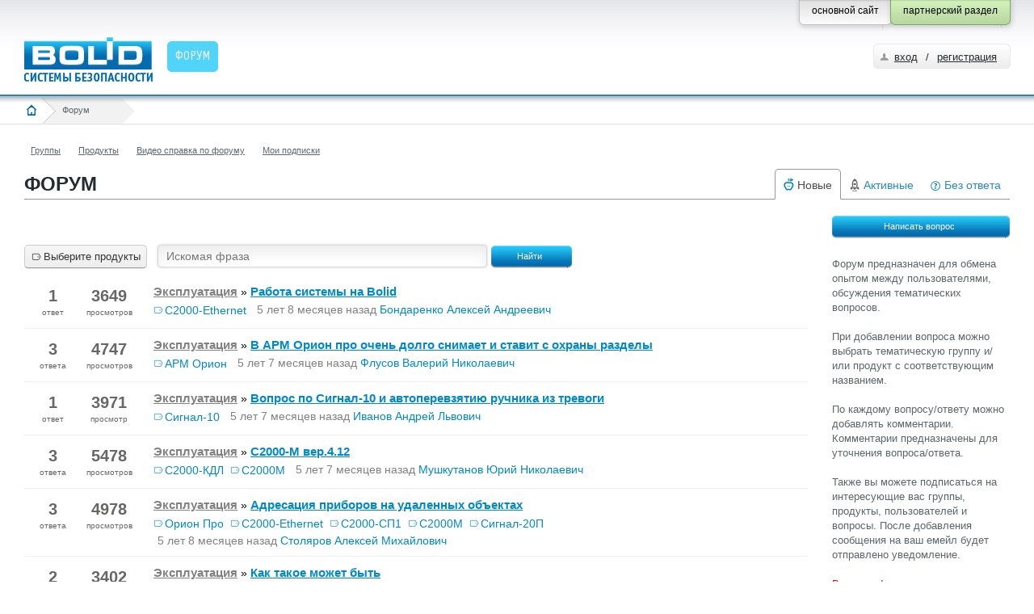

--- FILE ---
content_type: text/html; charset=utf-8
request_url: https://partners.bolid.ru/forum/?curPos=3200
body_size: 21569
content:
<!DOCTYPE html PUBLIC "-//W3C//DTD XHTML 1.0 Strict//EN" "http://www.w3.org/TR/xhtml1/DTD/xhtml1-strict.dtd">
<html xmlns="http://www.w3.org/1999/xhtml">
<head>
<meta http-equiv="Content-Type" content="text/html; charset=utf-8" />
<meta name="URL" content="https://partners.bolid.ru/forum/?curPos=3200" />
<meta http-equiv="X-UA-Compatible" content="IE=edge" />
<meta name="yandex-verification" content="4bbae5d0c313d641" />
<title>Официальный форум компании Болид</title>
<meta name="Keywords" content="Форум, Партнёрский раздел, форум, проектно-монтажные организации, реализованные проекты, аттестация, Болид, НВП Болид, ЗАО НВП Болид, Болид Королев, производство, охранная, пожарная сигнализация, контроль доступа, видеонаблюдение, программное обеспечение, безопасность, безопастность, охрана, прибор, приборы, датчики, элементы, доступ, сигнализация, комплектующие, пожарная безопасность, противопожарная, Орион, ПЦО" />
<meta name="description" content="Официальный форум компании НВП Болид." />
<link rel="stylesheet" type="text/css" href="/bld/uikit/css/uikit.gradient.min.css" />
<link rel="stylesheet" type="text/css" href="/bld/min/?f=bld/css/style.css" />
<link rel="stylesheet" type="text/css" href="/bld/min/?f=bld/css/default.css" />
<link rel="stylesheet" type="text/css" href="/bld/min/?f=bld/css/jquery.lightbox-0.5.css" />
<link rel="icon" type="image/svg+xml" href="/favicon.svg" />
<link rel="shortcut icon" type="image/svg+xml" href="/favicon.svg" />
<link rel="icon" type="image/x-icon" href="/favicon.ico" />
<link rel="shortcut icon" type="image/x-icon" href="/favicon.ico" />
<link rel="apple-touch-icon-precomposed" sizes="144x144" href="/apple-touch-icon-144x144-precomposed.png" />
<link rel="apple-touch-icon-precomposed" sizes="114x114" href="/apple-touch-icon-114x114-precomposed.png" />
<link rel="apple-touch-icon-precomposed" sizes="72x72" href="/apple-touch-icon-72x72-precomposed.png" />
<link rel="apple-touch-icon-precomposed" sizes="57x57" href="/apple-touch-icon-precomposed.png" />
<link rel="apple-touch-icon" sizes="180x180" href="/apple-touch-icon.png" />
<link rel="apple-touch-icon" sizes="152x152" href="/apple-touch-icon-152x152.png" />
<link rel="prev" href="/forum/?curPos=3180" />
<link rel="next" href="/forum/?curPos=3220" />
<script type="text/javascript" src="/bld/js/jquery-1.7.2.min.js"></script>
<script type="text/javascript" src="/bld/uikit/js/uikit.min.js"></script>
<script type="text/javascript" src="/bld/min/?f=bld/js/bld_tags.js"></script>
<script type="text/javascript" src="/bld/js/jquery.lightbox-0.5.min.js"></script>
<script type="text/javascript" src="/bld/min/?f=bld/js/custom.js"></script>
<script type="text/javascript" src="/bld/min/?f=bld/js/jquery.base64.js"></script>
<script type="text/javascript" src="/bld/min/?f=bld/js/base.js"></script>
<script type="text/javascript" src="/netcot/editors/ckeditor_4.22.1_full/ckeditor.js"></script>
<link href="/netcot/editors/ckeditor_4.22.1_full/plugins/codesnippet/lib/highlight/styles/default.css" rel="stylesheet">
<script src="/netcot/editors/ckeditor_4.22.1_full/plugins/codesnippet/lib/highlight/highlight.pack.js"></script>
<!--[if IE]>
<script type="text/javascript" src="/bld/js/cufon-yui.js"></script>
<script type="text/javascript" src="/bld/js/OfficinaSansC_400.font.js"></script>
<script type="text/javascript">
	Cufon.replace(".head_menu_link");
	Cufon.replace(".baner_text");
	Cufon.replace("h2");
</script>
<style type="text/css">
.gead_menu li a.head_menu_link {font-size:17px}
</style>
<![endif]-->

</head>
<body>
<!--bld_noindex-->
<div class="head" style="height:71px">
	<div class="head_content head_content_inner">
    	<div class="head_top" style="height:15px">
        	
            <div class="fixed_button">
                <div class="fixed_button_center">
        	        <div class="button_right_green">
                        <div class="button_style_green">
                            <span>партнерский раздел</span>
                        </div>
                    </div>
        	        <div class="button_right_grey">
                        <a class="button_style_grey" href="https://bolid.ru/">
                            <span>основной сайт</span>
                        </a>
                    </div>
                </div>
            </div>
        </div>
        <div class="head_bottom">
        	<a href="/" class="head_logo"><img src="/bld/images/logo.png " alt="" title="на главную страницу" />
</a>
            <ul class='gead_menu gead_menu_width2'><li class='menu_border_none active'><a href='/forum/' class='head_menu_link'><span>Форум</span></a></li></ul>            	        <div class="autorize">
	            <div class="autorize3">
                	<div class="autorize_login2">
                    	<a href="/auth/" class="autorize_link">вход</a><span class="autorize_link2"> / </span><a href="/registration/" class="autorize_link2">регистрация</a>
                    </div>
                </div>
            </div>
                    </div>
    </div>
</div>
<div class="crubs_bg"><div class="crubs"><a href="#" class="open_left_menu"><img src="/bld/images/menu_icon.png" alt="" title="меню" /></a><a href="/" class="home"><img src="/bld/images/home_icon.png" alt="" title="на главную страницу" /></a><span><span>Форум</span></span></div></div><div class="f_container f_extra_head">
    <div class="f_nav_1"><ul class="news_filter_date"><li><a rel="nofollow" title="Группы" href="/forum/groups/">Группы</a></li><li><a rel="nofollow" title="Продукты" href="/forum/tags/">Продукты</a></li><li><a rel="nofollow" title="Видео справка по форуму" href="/forum/help/">Видео справка по форуму</a></li><li><a rel="nofollow" title="Мои подписки" href="/forum/subscriptions/">Мои подписки</a></li></ul></div>    <div class="f_nav_2"><h1>Форум</h1></div>
</div>
<div class="content_inner" id="f_content"><div class="f_container">
    <div class="f_nav_2">
        <ul>            <li class="f_right"><a href="" title="вопросы без ответов"><span class="f_ic_nav_4">Без ответа</span></a></li>
                        			<li class="f_right"><a href="/forum/?sort=active" title="самые обсуждаемые вопросы"><span class="f_ic_nav_2">Активные</span></a></li>
            			<li class="f_right active"><a href="/forum/" title="новые вопросы"><span class="f_ic_nav_1">Новые</span></a></li>
        </ul>
    </div>
</div>
<div class="f_side_1">
    <div class="f_q_block">

	<form action="/forum/search/" method="get" id="search">
                    <div class="f_q_tags f_full_tags">
        </div><br /><br />
    <input type="hidden" value="" name="f_TagsID" data-tagsID />
    <a class="f_but_5 f_open_but" href="#bld-uk-tags" data-uk-modal title=""><span class="f_tag">Выберите продукты</span></a>
    <div id="bld-uk-tags" class="uk-modal">
<div class="uk-modal-dialog uk-modal-dialog-large" >
  <div class="uk-float-left" >
    <button class="uk-button del_all_tags" type="button" style="font-size:14px;display:none">Очистить</button>
      </div>
  <div class="uk-float-right" >
    <button class="uk-button close_tags uk-button-primary" type="button" style="font-size:14px">Ок</button>
    <button class="uk-button uk-modal-close" type="button" style="font-size:14px">Отмена</button>
  </div>
  <input id="old_tags" type="hidden" value="" />
  <input id="old_tagsID" type="hidden" value="" />
  <div class="f_q_tags f_full_tags">
  </div><br /><br />
  <ul class="uk-tab" data-uk-tab>
    <li class="uk-active"><a href="#" data-c="all_txt_1" class="alphabet_button">Алфавит</a></li>
<li><a href="#" data-c="tt1">Все продукты</a></li>  </ul>
  <div class="alphabet" style="margin-top: 15px;">
     <a href="#" data-c="b">B</a> <a href="#" data-c="c">C</a> <a href="#" data-c="e">E</a> <a href="#" data-c="i">i</a> <a href="#" data-c="l">L</a> <a href="#" data-c="m">M</a> <a href="#" data-c="o">O</a> <a href="#" data-c="p">P</a> <a href="#" data-c="r">R</a> <a href="#" data-c="s">S</a> <a href="#" data-c="t">T</a> <a href="#" data-c="u">U</a> <a href="#" data-c="v">V</a>&nbsp;&nbsp;&nbsp;&nbsp;&nbsp;<a href="#" data-c="а">А</a> <a href="#" data-c="б">Б</a> <a href="#" data-c="в">В</a> <a href="#" data-c="г">Г</a> <a href="#" data-c="д">Д</a> <a href="#" data-c="и">И</a> <a href="#" data-c="к">К</a> <a href="#" data-c="л">Л</a> <a href="#" data-c="м">М</a> <a href="#" data-c="н">Н</a> <a href="#" data-c="о">О</a> <a href="#" data-c="п">П</a> <a href="#" data-c="р">Р</a> <a href="#" data-c="с">С</a> <a href="#" data-c="т">Т</a> <a href="#" data-c="у">У</a> <a href="#" data-c="ф">Ф</a> <a href="#" data-c="ц">Ц</a> <a href="#" data-c="ш">Ш</a> <a href="#" data-c="э">Э</a> <a href="#" data-c="я">Я</a>    <!-- select distinct left(ltrim(`Tag`),1) leter from `Message505` where a.`TagsType` < '3' and a.`Message_ID` <> '2128' and a.`Checked` = '1' and `Technical` = 0  order by leter -->    <hr />
  </div>
  <div style="overflow: hidden;overflow-x: scroll; margin-top: 15px;">
    <div class="modal_content" style="column-width: 250px; -moz-column-width: 250px; -webkit-column-width: 250px; height: 500px;"><p class="all_txt_1 b tt1" style="clear:both;margin-bottom:7px">
	<label><input type="checkbox" name="tags" class="f_inp_2" style="margin-right:4px;float:left;margin-bottom:2px" value="1843"  /> <span>BAProg</span></label>
</p>
<p class="all_txt_1 b tt1" style="clear:both;margin-bottom:7px">
	<label><input type="checkbox" name="tags" class="f_inp_2" style="margin-right:4px;float:left;margin-bottom:2px" value="2553"  /> <span>BOLID VideoPlayer</span></label>
</p>
<p class="all_txt_1 b tt1" style="clear:both;margin-bottom:7px">
	<label><input type="checkbox" name="tags" class="f_inp_2" style="margin-right:4px;float:left;margin-bottom:2px" value="2554"  /> <span>BOLID VideoScan</span></label>
</p>
<p class="all_txt_1 b tt1" style="clear:both;margin-bottom:7px">
	<label><input type="checkbox" name="tags" class="f_inp_2" style="margin-right:4px;float:left;margin-bottom:2px" value="2777"  /> <span>BolidCAD</span></label>
</p>
<p class="all_txt_1 b tt1" style="clear:both;margin-bottom:7px">
	<label><input type="checkbox" name="tags" class="f_inp_2" style="margin-right:4px;float:left;margin-bottom:2px" value="2214"  /> <span>BR-101</span></label>
</p>
<p class="all_txt_1 b tt1" style="clear:both;margin-bottom:7px">
	<label><input type="checkbox" name="tags" class="f_inp_2" style="margin-right:4px;float:left;margin-bottom:2px" value="2215"  /> <span>BR-102</span></label>
</p>
<p class="all_txt_1 b tt1" style="clear:both;margin-bottom:7px">
	<label><input type="checkbox" name="tags" class="f_inp_2" style="margin-right:4px;float:left;margin-bottom:2px" value="2216"  /> <span>BR-103</span></label>
</p>
<p class="all_txt_1 b tt1" style="clear:both;margin-bottom:7px">
	<label><input type="checkbox" name="tags" class="f_inp_2" style="margin-right:4px;float:left;margin-bottom:2px" value="2217"  /> <span>BR-104</span></label>
</p>
<p class="all_txt_1 b tt1" style="clear:both;margin-bottom:7px">
	<label><input type="checkbox" name="tags" class="f_inp_2" style="margin-right:4px;float:left;margin-bottom:2px" value="2218"  /> <span>BR-105</span></label>
</p>
<p class="all_txt_1 b tt1" style="clear:both;margin-bottom:7px">
	<label><input type="checkbox" name="tags" class="f_inp_2" style="margin-right:4px;float:left;margin-bottom:2px" value="2219"  /> <span>BR-106</span></label>
</p>
<p class="all_txt_1 b tt1" style="clear:both;margin-bottom:7px">
	<label><input type="checkbox" name="tags" class="f_inp_2" style="margin-right:4px;float:left;margin-bottom:2px" value="2220"  /> <span>BR-107</span></label>
</p>
<p class="all_txt_1 b tt1" style="clear:both;margin-bottom:7px">
	<label><input type="checkbox" name="tags" class="f_inp_2" style="margin-right:4px;float:left;margin-bottom:2px" value="2221"  /> <span>BR-108</span></label>
</p>
<p class="all_txt_1 b tt1" style="clear:both;margin-bottom:7px">
	<label><input type="checkbox" name="tags" class="f_inp_2" style="margin-right:4px;float:left;margin-bottom:2px" value="2268"  /> <span>BR-109</span></label>
</p>
<p class="all_txt_1 b tt1" style="clear:both;margin-bottom:7px">
	<label><input type="checkbox" name="tags" class="f_inp_2" style="margin-right:4px;float:left;margin-bottom:2px" value="2299"  /> <span>BR-110</span></label>
</p>
<p class="all_txt_1 b tt1" style="clear:both;margin-bottom:7px">
	<label><input type="checkbox" name="tags" class="f_inp_2" style="margin-right:4px;float:left;margin-bottom:2px" value="2298"  /> <span>BR-111</span></label>
</p>
<p class="all_txt_1 b tt1" style="clear:both;margin-bottom:7px">
	<label><input type="checkbox" name="tags" class="f_inp_2" style="margin-right:4px;float:left;margin-bottom:2px" value="2951"  /> <span>BR-112</span></label>
</p>
<p class="all_txt_1 b tt1" style="clear:both;margin-bottom:7px">
	<label><input type="checkbox" name="tags" class="f_inp_2" style="margin-right:4px;float:left;margin-bottom:2px" value="2222"  /> <span>BR-201</span></label>
</p>
<p class="all_txt_1 b tt1" style="clear:both;margin-bottom:7px">
	<label><input type="checkbox" name="tags" class="f_inp_2" style="margin-right:4px;float:left;margin-bottom:2px" value="2223"  /> <span>BR-202</span></label>
</p>
<p class="all_txt_1 b tt1" style="clear:both;margin-bottom:7px">
	<label><input type="checkbox" name="tags" class="f_inp_2" style="margin-right:4px;float:left;margin-bottom:2px" value="2297"  /> <span>BR-203</span></label>
</p>
<p class="all_txt_1 b tt1" style="clear:both;margin-bottom:7px">
	<label><input type="checkbox" name="tags" class="f_inp_2" style="margin-right:4px;float:left;margin-bottom:2px" value="2280"  /> <span>BR-204</span></label>
</p>
<p class="all_txt_1 b tt1" style="clear:both;margin-bottom:7px">
	<label><input type="checkbox" name="tags" class="f_inp_2" style="margin-right:4px;float:left;margin-bottom:2px" value="2932"  /> <span>BR-205</span></label>
</p>
<p class="all_txt_1 b tt1" style="clear:both;margin-bottom:7px">
	<label><input type="checkbox" name="tags" class="f_inp_2" style="margin-right:4px;float:left;margin-bottom:2px" value="2952"  /> <span>BR-206</span></label>
</p>
<p class="all_txt_1 b tt1" style="clear:both;margin-bottom:7px">
	<label><input type="checkbox" name="tags" class="f_inp_2" style="margin-right:4px;float:left;margin-bottom:2px" value="2269"  /> <span>BR-301</span></label>
</p>
<p class="all_txt_1 b tt1" style="clear:both;margin-bottom:7px">
	<label><input type="checkbox" name="tags" class="f_inp_2" style="margin-right:4px;float:left;margin-bottom:2px" value="2270"  /> <span>BR-302</span></label>
</p>
<p class="all_txt_1 b tt1" style="clear:both;margin-bottom:7px">
	<label><input type="checkbox" name="tags" class="f_inp_2" style="margin-right:4px;float:left;margin-bottom:2px" value="2271"  /> <span>BR-303</span></label>
</p>
<p class="all_txt_1 b tt1" style="clear:both;margin-bottom:7px">
	<label><input type="checkbox" name="tags" class="f_inp_2" style="margin-right:4px;float:left;margin-bottom:2px" value="2272"  /> <span>BR-304</span></label>
</p>
<p class="all_txt_1 b tt1" style="clear:both;margin-bottom:7px">
	<label><input type="checkbox" name="tags" class="f_inp_2" style="margin-right:4px;float:left;margin-bottom:2px" value="2281"  /> <span>BR-305</span></label>
</p>
<p class="all_txt_1 b tt1" style="clear:both;margin-bottom:7px">
	<label><input type="checkbox" name="tags" class="f_inp_2" style="margin-right:4px;float:left;margin-bottom:2px" value="2304"  /> <span>BR-306</span></label>
</p>
<p class="all_txt_1 b tt1" style="clear:both;margin-bottom:7px">
	<label><input type="checkbox" name="tags" class="f_inp_2" style="margin-right:4px;float:left;margin-bottom:2px" value="2303"  /> <span>BR-307</span></label>
</p>
<p class="all_txt_1 c tt1" style="clear:both;margin-bottom:7px">
	<label><input type="checkbox" name="tags" class="f_inp_2" style="margin-right:4px;float:left;margin-bottom:2px" value="1766"  /> <span>COM Сервер</span></label>
</p>
<p class="all_txt_1 c tt1" style="clear:both;margin-bottom:7px">
	<label><input type="checkbox" name="tags" class="f_inp_2" style="margin-right:4px;float:left;margin-bottom:2px" value="2773"  /> <span>CPI-01</span></label>
</p>
<p class="all_txt_1 c tt1" style="clear:both;margin-bottom:7px">
	<label><input type="checkbox" name="tags" class="f_inp_2" style="margin-right:4px;float:left;margin-bottom:2px" value="2774"  /> <span>CPI-02</span></label>
</p>
<p class="all_txt_1 e tt1" style="clear:both;margin-bottom:7px">
	<label><input type="checkbox" name="tags" class="f_inp_2" style="margin-right:4px;float:left;margin-bottom:2px" value="2159"  /> <span>Ethernet-FX-MM</span></label>
</p>
<p class="all_txt_1 e tt1" style="clear:both;margin-bottom:7px">
	<label><input type="checkbox" name="tags" class="f_inp_2" style="margin-right:4px;float:left;margin-bottom:2px" value="2160"  /> <span>Ethernet-FX-SM40</span></label>
</p>
<p class="all_txt_1 e tt1" style="clear:both;margin-bottom:7px">
	<label><input type="checkbox" name="tags" class="f_inp_2" style="margin-right:4px;float:left;margin-bottom:2px" value="2161"  /> <span>Ethernet-FX-SM40SA</span></label>
</p>
<p class="all_txt_1 e tt1" style="clear:both;margin-bottom:7px">
	<label><input type="checkbox" name="tags" class="f_inp_2" style="margin-right:4px;float:left;margin-bottom:2px" value="2162"  /> <span>Ethernet-FX-SM40SB</span></label>
</p>
<p class="all_txt_1 e tt1" style="clear:both;margin-bottom:7px">
	<label><input type="checkbox" name="tags" class="f_inp_2" style="margin-right:4px;float:left;margin-bottom:2px" value="2163"  /> <span>Ethernet-SW8</span></label>
</p>
<p class="all_txt_1 i tt1" style="clear:both;margin-bottom:7px">
	<label><input type="checkbox" name="tags" class="f_inp_2" style="margin-right:4px;float:left;margin-bottom:2px" value="2656"  /> <span>iDA-ST200P</span></label>
</p>
<p class="all_txt_1 l tt1" style="clear:both;margin-bottom:7px">
	<label><input type="checkbox" name="tags" class="f_inp_2" style="margin-right:4px;float:left;margin-bottom:2px" value="2585"  /> <span>LV-01</span></label>
</p>
<p class="all_txt_1 l tt1" style="clear:both;margin-bottom:7px">
	<label><input type="checkbox" name="tags" class="f_inp_2" style="margin-right:4px;float:left;margin-bottom:2px" value="2586"  /> <span>LV-02</span></label>
</p>
<p class="all_txt_1 l tt1" style="clear:both;margin-bottom:7px">
	<label><input type="checkbox" name="tags" class="f_inp_2" style="margin-right:4px;float:left;margin-bottom:2px" value="3024"  /> <span>LV-03</span></label>
</p>
<p class="all_txt_1 l tt1" style="clear:both;margin-bottom:7px">
	<label><input type="checkbox" name="tags" class="f_inp_2" style="margin-right:4px;float:left;margin-bottom:2px" value="3023"  /> <span>LV-04</span></label>
</p>
<p class="all_txt_1 m tt1" style="clear:both;margin-bottom:7px">
	<label><input type="checkbox" name="tags" class="f_inp_2" style="margin-right:4px;float:left;margin-bottom:2px" value="3017"  /> <span>MI-107</span></label>
</p>
<p class="all_txt_1 m tt1" style="clear:both;margin-bottom:7px">
	<label><input type="checkbox" name="tags" class="f_inp_2" style="margin-right:4px;float:left;margin-bottom:2px" value="3020"  /> <span>MI-110</span></label>
</p>
<p class="all_txt_1 m tt1" style="clear:both;margin-bottom:7px">
	<label><input type="checkbox" name="tags" class="f_inp_2" style="margin-right:4px;float:left;margin-bottom:2px" value="3021"  /> <span>MI-207</span></label>
</p>
<p class="all_txt_1 m tt1" style="clear:both;margin-bottom:7px">
	<label><input type="checkbox" name="tags" class="f_inp_2" style="margin-right:4px;float:left;margin-bottom:2px" value="3016"  /> <span>MI-210</span></label>
</p>
<p class="all_txt_1 m tt1" style="clear:both;margin-bottom:7px">
	<label><input type="checkbox" name="tags" class="f_inp_2" style="margin-right:4px;float:left;margin-bottom:2px" value="2604"  /> <span>MO-107</span></label>
</p>
<p class="all_txt_1 m tt1" style="clear:both;margin-bottom:7px">
	<label><input type="checkbox" name="tags" class="f_inp_2" style="margin-right:4px;float:left;margin-bottom:2px" value="2227"  /> <span>MO-122</span></label>
</p>
<p class="all_txt_1 m tt1" style="clear:both;margin-bottom:7px">
	<label><input type="checkbox" name="tags" class="f_inp_2" style="margin-right:4px;float:left;margin-bottom:2px" value="2228"  /> <span>MO-132</span></label>
</p>
<p class="all_txt_1 m tt1" style="clear:both;margin-bottom:7px">
	<label><input type="checkbox" name="tags" class="f_inp_2" style="margin-right:4px;float:left;margin-bottom:2px" value="2231"  /> <span>MO-242</span></label>
</p>
<p class="all_txt_1 m tt1" style="clear:both;margin-bottom:7px">
	<label><input type="checkbox" name="tags" class="f_inp_2" style="margin-right:4px;float:left;margin-bottom:2px" value="2279"  /> <span>MProg</span></label>
</p>
<p class="all_txt_1 o tt1" style="clear:both;margin-bottom:7px">
	<label><input type="checkbox" name="tags" class="f_inp_2" style="margin-right:4px;float:left;margin-bottom:2px" value="1820"  /> <span>OPC Сервер ModBus</span></label>
</p>
<p class="all_txt_1 o tt1" style="clear:both;margin-bottom:7px">
	<label><input type="checkbox" name="tags" class="f_inp_2" style="margin-right:4px;float:left;margin-bottom:2px" value="1765"  /> <span>OPC Сервер Орион Про</span></label>
</p>
<p class="all_txt_1 o tt1" style="clear:both;margin-bottom:7px">
	<label><input type="checkbox" name="tags" class="f_inp_2" style="margin-right:4px;float:left;margin-bottom:2px" value="2096"  /> <span>OPC Сервер С2000-ПП</span></label>
</p>
<p class="all_txt_1 o tt1" style="clear:both;margin-bottom:7px">
	<label><input type="checkbox" name="tags" class="f_inp_2" style="margin-right:4px;float:left;margin-bottom:2px" value="1746"  /> <span>OPC Сервер систем автоматизации</span></label>
</p>
<p class="all_txt_1 o tt1" style="clear:both;margin-bottom:7px">
	<label><input type="checkbox" name="tags" class="f_inp_2" style="margin-right:4px;float:left;margin-bottom:2px" value="1772"  /> <span>Orion-Prog</span></label>
</p>
<p class="all_txt_1 p tt1" style="clear:both;margin-bottom:7px">
	<label><input type="checkbox" name="tags" class="f_inp_2" style="margin-right:4px;float:left;margin-bottom:2px" value="2229"  /> <span>PI-01</span></label>
</p>
<p class="all_txt_1 p tt1" style="clear:both;margin-bottom:7px">
	<label><input type="checkbox" name="tags" class="f_inp_2" style="margin-right:4px;float:left;margin-bottom:2px" value="1770"  /> <span>PProg</span></label>
</p>
<p class="all_txt_1 p tt1" style="clear:both;margin-bottom:7px">
	<label><input type="checkbox" name="tags" class="f_inp_2" style="margin-right:4px;float:left;margin-bottom:2px" value="1762"  /> <span>Proxy-2A</span></label>
</p>
<p class="all_txt_1 p tt1" style="clear:both;margin-bottom:7px">
	<label><input type="checkbox" name="tags" class="f_inp_2" style="margin-right:4px;float:left;margin-bottom:2px" value="1761"  /> <span>Proxy-2A исп.01</span></label>
</p>
<p class="all_txt_1 p tt1" style="clear:both;margin-bottom:7px">
	<label><input type="checkbox" name="tags" class="f_inp_2" style="margin-right:4px;float:left;margin-bottom:2px" value="1760"  /> <span>Proxy-2M</span></label>
</p>
<p class="all_txt_1 p tt1" style="clear:both;margin-bottom:7px">
	<label><input type="checkbox" name="tags" class="f_inp_2" style="margin-right:4px;float:left;margin-bottom:2px" value="1759"  /> <span>Proxy-2MA</span></label>
</p>
<p class="all_txt_1 p tt1" style="clear:both;margin-bottom:7px">
	<label><input type="checkbox" name="tags" class="f_inp_2" style="margin-right:4px;float:left;margin-bottom:2px" value="1755"  /> <span>Proxy-3A</span></label>
</p>
<p class="all_txt_1 p tt1" style="clear:both;margin-bottom:7px">
	<label><input type="checkbox" name="tags" class="f_inp_2" style="margin-right:4px;float:left;margin-bottom:2px" value="1754"  /> <span>Proxy-3M</span></label>
</p>
<p class="all_txt_1 p tt1" style="clear:both;margin-bottom:7px">
	<label><input type="checkbox" name="tags" class="f_inp_2" style="margin-right:4px;float:left;margin-bottom:2px" value="1753"  /> <span>Proxy-3MA</span></label>
</p>
<p class="all_txt_1 p tt1" style="clear:both;margin-bottom:7px">
	<label><input type="checkbox" name="tags" class="f_inp_2" style="margin-right:4px;float:left;margin-bottom:2px" value="2418"  /> <span>Proxy-4E</span></label>
</p>
<p class="all_txt_1 p tt1" style="clear:both;margin-bottom:7px">
	<label><input type="checkbox" name="tags" class="f_inp_2" style="margin-right:4px;float:left;margin-bottom:2px" value="2419"  /> <span>Proxy-4M</span></label>
</p>
<p class="all_txt_1 p tt1" style="clear:both;margin-bottom:7px">
	<label><input type="checkbox" name="tags" class="f_inp_2" style="margin-right:4px;float:left;margin-bottom:2px" value="2127"  /> <span>Proxy-5AB</span></label>
</p>
<p class="all_txt_1 p tt1" style="clear:both;margin-bottom:7px">
	<label><input type="checkbox" name="tags" class="f_inp_2" style="margin-right:4px;float:left;margin-bottom:2px" value="1982"  /> <span>Proxy-5AG</span></label>
</p>
<p class="all_txt_1 p tt1" style="clear:both;margin-bottom:7px">
	<label><input type="checkbox" name="tags" class="f_inp_2" style="margin-right:4px;float:left;margin-bottom:2px" value="2236"  /> <span>Proxy-5MS-USB</span></label>
</p>
<p class="all_txt_1 p tt1" style="clear:both;margin-bottom:7px">
	<label><input type="checkbox" name="tags" class="f_inp_2" style="margin-right:4px;float:left;margin-bottom:2px" value="2234"  /> <span>Proxy-5MSB</span></label>
</p>
<p class="all_txt_1 p tt1" style="clear:both;margin-bottom:7px">
	<label><input type="checkbox" name="tags" class="f_inp_2" style="margin-right:4px;float:left;margin-bottom:2px" value="2235"  /> <span>Proxy-5MSG</span></label>
</p>
<p class="all_txt_1 p tt1" style="clear:both;margin-bottom:7px">
	<label><input type="checkbox" name="tags" class="f_inp_2" style="margin-right:4px;float:left;margin-bottom:2px" value="2737"  /> <span>Proxy-6-USB-B</span></label>
</p>
<p class="all_txt_1 p tt1" style="clear:both;margin-bottom:7px">
	<label><input type="checkbox" name="tags" class="f_inp_2" style="margin-right:4px;float:left;margin-bottom:2px" value="2736"  /> <span>Proxy-6-USB-G</span></label>
</p>
<p class="all_txt_1 p tt1" style="clear:both;margin-bottom:7px">
	<label><input type="checkbox" name="tags" class="f_inp_2" style="margin-right:4px;float:left;margin-bottom:2px" value="2738"  /> <span>Proxy-6-USB-W</span></label>
</p>
<p class="all_txt_1 p tt1" style="clear:both;margin-bottom:7px">
	<label><input type="checkbox" name="tags" class="f_inp_2" style="margin-right:4px;float:left;margin-bottom:2px" value="2734"  /> <span>Proxy-6EHM-B</span></label>
</p>
<p class="all_txt_1 p tt1" style="clear:both;margin-bottom:7px">
	<label><input type="checkbox" name="tags" class="f_inp_2" style="margin-right:4px;float:left;margin-bottom:2px" value="2733"  /> <span>Proxy-6EHM-G</span></label>
</p>
<p class="all_txt_1 p tt1" style="clear:both;margin-bottom:7px">
	<label><input type="checkbox" name="tags" class="f_inp_2" style="margin-right:4px;float:left;margin-bottom:2px" value="2735"  /> <span>Proxy-6EHM-W</span></label>
</p>
<p class="all_txt_1 p tt1" style="clear:both;margin-bottom:7px">
	<label><input type="checkbox" name="tags" class="f_inp_2" style="margin-right:4px;float:left;margin-bottom:2px" value="2731"  /> <span>Proxy-6EHU-B</span></label>
</p>
<p class="all_txt_1 p tt1" style="clear:both;margin-bottom:7px">
	<label><input type="checkbox" name="tags" class="f_inp_2" style="margin-right:4px;float:left;margin-bottom:2px" value="2730"  /> <span>Proxy-6EHU-G</span></label>
</p>
<p class="all_txt_1 p tt1" style="clear:both;margin-bottom:7px">
	<label><input type="checkbox" name="tags" class="f_inp_2" style="margin-right:4px;float:left;margin-bottom:2px" value="2732"  /> <span>Proxy-6EHU-W</span></label>
</p>
<p class="all_txt_1 p tt1" style="clear:both;margin-bottom:7px">
	<label><input type="checkbox" name="tags" class="f_inp_2" style="margin-right:4px;float:left;margin-bottom:2px" value="3064"  /> <span>Proxy-7E</span></label>
</p>
<p class="all_txt_1 p tt1" style="clear:both;margin-bottom:7px">
	<label><input type="checkbox" name="tags" class="f_inp_2" style="margin-right:4px;float:left;margin-bottom:2px" value="1764"  /> <span>Proxy-H1000</span></label>
</p>
<p class="all_txt_1 p tt1" style="clear:both;margin-bottom:7px">
	<label><input type="checkbox" name="tags" class="f_inp_2" style="margin-right:4px;float:left;margin-bottom:2px" value="1983"  /> <span>Proxy-KeyAH</span></label>
</p>
<p class="all_txt_1 p tt1" style="clear:both;margin-bottom:7px">
	<label><input type="checkbox" name="tags" class="f_inp_2" style="margin-right:4px;float:left;margin-bottom:2px" value="1984"  /> <span>Proxy-KeyAV</span></label>
</p>
<p class="all_txt_1 p tt1" style="clear:both;margin-bottom:7px">
	<label><input type="checkbox" name="tags" class="f_inp_2" style="margin-right:4px;float:left;margin-bottom:2px" value="1985"  /> <span>Proxy-KeyMH</span></label>
</p>
<p class="all_txt_1 p tt1" style="clear:both;margin-bottom:7px">
	<label><input type="checkbox" name="tags" class="f_inp_2" style="margin-right:4px;float:left;margin-bottom:2px" value="1986"  /> <span>Proxy-KeyMV</span></label>
</p>
<p class="all_txt_1 p tt1" style="clear:both;margin-bottom:7px">
	<label><input type="checkbox" name="tags" class="f_inp_2" style="margin-right:4px;float:left;margin-bottom:2px" value="2948"  /> <span>Proxy-QR-HE</span></label>
</p>
<p class="all_txt_1 p tt1" style="clear:both;margin-bottom:7px">
	<label><input type="checkbox" name="tags" class="f_inp_2" style="margin-right:4px;float:left;margin-bottom:2px" value="2949"  /> <span>Proxy-QR-HM</span></label>
</p>
<p class="all_txt_1 p tt1" style="clear:both;margin-bottom:7px">
	<label><input type="checkbox" name="tags" class="f_inp_2" style="margin-right:4px;float:left;margin-bottom:2px" value="2946"  /> <span>Proxy-QR-VE</span></label>
</p>
<p class="all_txt_1 p tt1" style="clear:both;margin-bottom:7px">
	<label><input type="checkbox" name="tags" class="f_inp_2" style="margin-right:4px;float:left;margin-bottom:2px" value="2947"  /> <span>Proxy-QR-VM</span></label>
</p>
<p class="all_txt_1 p tt1" style="clear:both;margin-bottom:7px">
	<label><input type="checkbox" name="tags" class="f_inp_2" style="margin-right:4px;float:left;margin-bottom:2px" value="1763"  /> <span>Proxy-USB-MA</span></label>
</p>
<p class="all_txt_1 p tt1" style="clear:both;margin-bottom:7px">
	<label><input type="checkbox" name="tags" class="f_inp_2" style="margin-right:4px;float:left;margin-bottom:2px" value="2420"  /> <span>ProxyKey-4E</span></label>
</p>
<p class="all_txt_1 p tt1" style="clear:both;margin-bottom:7px">
	<label><input type="checkbox" name="tags" class="f_inp_2" style="margin-right:4px;float:left;margin-bottom:2px" value="2421"  /> <span>ProxyKey-4M</span></label>
</p>
<p class="all_txt_1 r tt1" style="clear:both;margin-bottom:7px">
	<label><input type="checkbox" name="tags" class="f_inp_2" style="margin-right:4px;float:left;margin-bottom:2px" value="2230"  /> <span>RC-01</span></label>
</p>
<p class="all_txt_1 r tt1" style="clear:both;margin-bottom:7px">
	<label><input type="checkbox" name="tags" class="f_inp_2" style="margin-right:4px;float:left;margin-bottom:2px" value="2199"  /> <span>RGG-0411</span></label>
</p>
<p class="all_txt_1 r tt1" style="clear:both;margin-bottom:7px">
	<label><input type="checkbox" name="tags" class="f_inp_2" style="margin-right:4px;float:left;margin-bottom:2px" value="2200"  /> <span>RGG-0412</span></label>
</p>
<p class="all_txt_1 r tt1" style="clear:both;margin-bottom:7px">
	<label><input type="checkbox" name="tags" class="f_inp_2" style="margin-right:4px;float:left;margin-bottom:2px" value="2201"  /> <span>RGG-0811</span></label>
</p>
<p class="all_txt_1 r tt1" style="clear:both;margin-bottom:7px">
	<label><input type="checkbox" name="tags" class="f_inp_2" style="margin-right:4px;float:left;margin-bottom:2px" value="2202"  /> <span>RGG-0812</span></label>
</p>
<p class="all_txt_1 r tt1" style="clear:both;margin-bottom:7px">
	<label><input type="checkbox" name="tags" class="f_inp_2" style="margin-right:4px;float:left;margin-bottom:2px" value="2288"  /> <span>RGG-0822</span></label>
</p>
<p class="all_txt_1 r tt1" style="clear:both;margin-bottom:7px">
	<label><input type="checkbox" name="tags" class="f_inp_2" style="margin-right:4px;float:left;margin-bottom:2px" value="2203"  /> <span>RGG-1611</span></label>
</p>
<p class="all_txt_1 r tt1" style="clear:both;margin-bottom:7px">
	<label><input type="checkbox" name="tags" class="f_inp_2" style="margin-right:4px;float:left;margin-bottom:2px" value="2204"  /> <span>RGG-1622</span></label>
</p>
<p class="all_txt_1 r tt1" style="clear:both;margin-bottom:7px">
	<label><input type="checkbox" name="tags" class="f_inp_2" style="margin-right:4px;float:left;margin-bottom:2px" value="2205"  /> <span>RGI-0412</span></label>
</p>
<p class="all_txt_1 r tt1" style="clear:both;margin-bottom:7px">
	<label><input type="checkbox" name="tags" class="f_inp_2" style="margin-right:4px;float:left;margin-bottom:2px" value="2206"  /> <span>RGI-0412P04</span></label>
</p>
<p class="all_txt_1 r tt1" style="clear:both;margin-bottom:7px">
	<label><input type="checkbox" name="tags" class="f_inp_2" style="margin-right:4px;float:left;margin-bottom:2px" value="2207"  /> <span>RGI-0812</span></label>
</p>
<p class="all_txt_1 r tt1" style="clear:both;margin-bottom:7px">
	<label><input type="checkbox" name="tags" class="f_inp_2" style="margin-right:4px;float:left;margin-bottom:2px" value="2208"  /> <span>RGI-0812P08</span></label>
</p>
<p class="all_txt_1 r tt1" style="clear:both;margin-bottom:7px">
	<label><input type="checkbox" name="tags" class="f_inp_2" style="margin-right:4px;float:left;margin-bottom:2px" value="2300"  /> <span>RGI-0822P08</span></label>
</p>
<p class="all_txt_1 r tt1" style="clear:both;margin-bottom:7px">
	<label><input type="checkbox" name="tags" class="f_inp_2" style="margin-right:4px;float:left;margin-bottom:2px" value="2282"  /> <span>RGI-0848</span></label>
</p>
<p class="all_txt_1 r tt1" style="clear:both;margin-bottom:7px">
	<label><input type="checkbox" name="tags" class="f_inp_2" style="margin-right:4px;float:left;margin-bottom:2px" value="3019"  /> <span>RGI-12888</span></label>
</p>
<p class="all_txt_1 r tt1" style="clear:both;margin-bottom:7px">
	<label><input type="checkbox" name="tags" class="f_inp_2" style="margin-right:4px;float:left;margin-bottom:2px" value="2209"  /> <span>RGI-1612</span></label>
</p>
<p class="all_txt_1 r tt1" style="clear:both;margin-bottom:7px">
	<label><input type="checkbox" name="tags" class="f_inp_2" style="margin-right:4px;float:left;margin-bottom:2px" value="2210"  /> <span>RGI-1622</span></label>
</p>
<p class="all_txt_1 r tt1" style="clear:both;margin-bottom:7px">
	<label><input type="checkbox" name="tags" class="f_inp_2" style="margin-right:4px;float:left;margin-bottom:2px" value="2211"  /> <span>RGI-1622P16</span></label>
</p>
<p class="all_txt_1 r tt1" style="clear:both;margin-bottom:7px">
	<label><input type="checkbox" name="tags" class="f_inp_2" style="margin-right:4px;float:left;margin-bottom:2px" value="2302"  /> <span>RGI-1648</span></label>
</p>
<p class="all_txt_1 r tt1" style="clear:both;margin-bottom:7px">
	<label><input type="checkbox" name="tags" class="f_inp_2" style="margin-right:4px;float:left;margin-bottom:2px" value="2283"  /> <span>RGI-1648P16</span></label>
</p>
<p class="all_txt_1 r tt1" style="clear:both;margin-bottom:7px">
	<label><input type="checkbox" name="tags" class="f_inp_2" style="margin-right:4px;float:left;margin-bottom:2px" value="2301"  /> <span>RGI-1688</span></label>
</p>
<p class="all_txt_1 r tt1" style="clear:both;margin-bottom:7px">
	<label><input type="checkbox" name="tags" class="f_inp_2" style="margin-right:4px;float:left;margin-bottom:2px" value="2212"  /> <span>RGI-3228</span></label>
</p>
<p class="all_txt_1 r tt1" style="clear:both;margin-bottom:7px">
	<label><input type="checkbox" name="tags" class="f_inp_2" style="margin-right:4px;float:left;margin-bottom:2px" value="2284"  /> <span>RGI-3248</span></label>
</p>
<p class="all_txt_1 r tt1" style="clear:both;margin-bottom:7px">
	<label><input type="checkbox" name="tags" class="f_inp_2" style="margin-right:4px;float:left;margin-bottom:2px" value="2296"  /> <span>RGI-3288</span></label>
</p>
<p class="all_txt_1 r tt1" style="clear:both;margin-bottom:7px">
	<label><input type="checkbox" name="tags" class="f_inp_2" style="margin-right:4px;float:left;margin-bottom:2px" value="2213"  /> <span>RGI-6448</span></label>
</p>
<p class="all_txt_1 r tt1" style="clear:both;margin-bottom:7px">
	<label><input type="checkbox" name="tags" class="f_inp_2" style="margin-right:4px;float:left;margin-bottom:2px" value="2285"  /> <span>RGI-6488</span></label>
</p>
<p class="all_txt_1 r tt1" style="clear:both;margin-bottom:7px">
	<label><input type="checkbox" name="tags" class="f_inp_2" style="margin-right:4px;float:left;margin-bottom:2px" value="2605"  /> <span>RGT-0822</span></label>
</p>
<p class="all_txt_1 r tt1" style="clear:both;margin-bottom:7px">
	<label><input type="checkbox" name="tags" class="f_inp_2" style="margin-right:4px;float:left;margin-bottom:2px" value="2726"  /> <span>RS-Ethernet</span></label>
</p>
<p class="all_txt_1 r tt1" style="clear:both;margin-bottom:7px">
	<label><input type="checkbox" name="tags" class="f_inp_2" style="margin-right:4px;float:left;margin-bottom:2px" value="2157"  /> <span>RS-FX-MM</span></label>
</p>
<p class="all_txt_1 r tt1" style="clear:both;margin-bottom:7px">
	<label><input type="checkbox" name="tags" class="f_inp_2" style="margin-right:4px;float:left;margin-bottom:2px" value="2158"  /> <span>RS-FX-SM40</span></label>
</p>
<p class="all_txt_1 r tt1" style="clear:both;margin-bottom:7px">
	<label><input type="checkbox" name="tags" class="f_inp_2" style="margin-right:4px;float:left;margin-bottom:2px" value="1776"  /> <span>RS232-TTL</span></label>
</p>
<p class="all_txt_1 r tt1" style="clear:both;margin-bottom:7px">
	<label><input type="checkbox" name="tags" class="f_inp_2" style="margin-right:4px;float:left;margin-bottom:2px" value="1801"  /> <span>RS485Settings</span></label>
</p>
<p class="all_txt_1 s tt1" style="clear:both;margin-bottom:7px">
	<label><input type="checkbox" name="tags" class="f_inp_2" style="margin-right:4px;float:left;margin-bottom:2px" value="1523"  /> <span>SCADA Алгоритм</span></label>
</p>
<p class="all_txt_1 s tt1" style="clear:both;margin-bottom:7px">
	<label><input type="checkbox" name="tags" class="f_inp_2" style="margin-right:4px;float:left;margin-bottom:2px" value="1802"  /> <span>Settings</span></label>
</p>
<p class="all_txt_1 s tt1" style="clear:both;margin-bottom:7px">
	<label><input type="checkbox" name="tags" class="f_inp_2" style="margin-right:4px;float:left;margin-bottom:2px" value="2934"  /> <span>SFP-GMM-1D</span></label>
</p>
<p class="all_txt_1 s tt1" style="clear:both;margin-bottom:7px">
	<label><input type="checkbox" name="tags" class="f_inp_2" style="margin-right:4px;float:left;margin-bottom:2px" value="2935"  /> <span>SFP-GSM-3D</span></label>
</p>
<p class="all_txt_1 s tt1" style="clear:both;margin-bottom:7px">
	<label><input type="checkbox" name="tags" class="f_inp_2" style="margin-right:4px;float:left;margin-bottom:2px" value="2936"  /> <span>SFP-GSM-3SA</span></label>
</p>
<p class="all_txt_1 s tt1" style="clear:both;margin-bottom:7px">
	<label><input type="checkbox" name="tags" class="f_inp_2" style="margin-right:4px;float:left;margin-bottom:2px" value="2937"  /> <span>SFP-GSM-3SB</span></label>
</p>
<p class="all_txt_1 s tt1" style="clear:both;margin-bottom:7px">
	<label><input type="checkbox" name="tags" class="f_inp_2" style="margin-right:4px;float:left;margin-bottom:2px" value="2938"  /> <span>SFP-XMM-1D</span></label>
</p>
<p class="all_txt_1 s tt1" style="clear:both;margin-bottom:7px">
	<label><input type="checkbox" name="tags" class="f_inp_2" style="margin-right:4px;float:left;margin-bottom:2px" value="1771"  /> <span>Shleifes</span></label>
</p>
<p class="all_txt_1 s tt1" style="clear:both;margin-bottom:7px">
	<label><input type="checkbox" name="tags" class="f_inp_2" style="margin-right:4px;float:left;margin-bottom:2px" value="2600"  /> <span>SiriusOfflineConfigurator</span></label>
</p>
<p class="all_txt_1 s tt1" style="clear:both;margin-bottom:7px">
	<label><input type="checkbox" name="tags" class="f_inp_2" style="margin-right:4px;float:left;margin-bottom:2px" value="2225"  /> <span>SW-104</span></label>
</p>
<p class="all_txt_1 s tt1" style="clear:both;margin-bottom:7px">
	<label><input type="checkbox" name="tags" class="f_inp_2" style="margin-right:4px;float:left;margin-bottom:2px" value="2226"  /> <span>SW-108</span></label>
</p>
<p class="all_txt_1 s tt1" style="clear:both;margin-bottom:7px">
	<label><input type="checkbox" name="tags" class="f_inp_2" style="margin-right:4px;float:left;margin-bottom:2px" value="2295"  /> <span>SW-204</span></label>
</p>
<p class="all_txt_1 s tt1" style="clear:both;margin-bottom:7px">
	<label><input type="checkbox" name="tags" class="f_inp_2" style="margin-right:4px;float:left;margin-bottom:2px" value="2997"  /> <span>SW-208</span></label>
</p>
<p class="all_txt_1 s tt1" style="clear:both;margin-bottom:7px">
	<label><input type="checkbox" name="tags" class="f_inp_2" style="margin-right:4px;float:left;margin-bottom:2px" value="2232"  /> <span>SW-216</span></label>
</p>
<p class="all_txt_1 s tt1" style="clear:both;margin-bottom:7px">
	<label><input type="checkbox" name="tags" class="f_inp_2" style="margin-right:4px;float:left;margin-bottom:2px" value="2233"  /> <span>SW-224</span></label>
</p>
<p class="all_txt_1 s tt1" style="clear:both;margin-bottom:7px">
	<label><input type="checkbox" name="tags" class="f_inp_2" style="margin-right:4px;float:left;margin-bottom:2px" value="2599"  /> <span>SW-324</span></label>
</p>
<p class="all_txt_1 t tt1" style="clear:both;margin-bottom:7px">
	<label><input type="checkbox" name="tags" class="f_inp_2" style="margin-right:4px;float:left;margin-bottom:2px" value="2286"  /> <span>TCI-111</span></label>
</p>
<p class="all_txt_1 t tt1" style="clear:both;margin-bottom:7px">
	<label><input type="checkbox" name="tags" class="f_inp_2" style="margin-right:4px;float:left;margin-bottom:2px" value="2224"  /> <span>TK-01</span></label>
</p>
<p class="all_txt_1 t tt1" style="clear:both;margin-bottom:7px">
	<label><input type="checkbox" name="tags" class="f_inp_2" style="margin-right:4px;float:left;margin-bottom:2px" value="2294"  /> <span>TK-02</span></label>
</p>
<p class="all_txt_1 t tt1" style="clear:both;margin-bottom:7px">
	<label><input type="checkbox" name="tags" class="f_inp_2" style="margin-right:4px;float:left;margin-bottom:2px" value="2287"  /> <span>TK-Ex-1A2</span></label>
</p>
<p class="all_txt_1 t tt1" style="clear:both;margin-bottom:7px">
	<label><input type="checkbox" name="tags" class="f_inp_2" style="margin-right:4px;float:left;margin-bottom:2px" value="2293"  /> <span>TK-Ex-1H2</span></label>
</p>
<p class="all_txt_1 t tt1" style="clear:both;margin-bottom:7px">
	<label><input type="checkbox" name="tags" class="f_inp_2" style="margin-right:4px;float:left;margin-bottom:2px" value="2292"  /> <span>TK-Ex-2A2</span></label>
</p>
<p class="all_txt_1 t tt1" style="clear:both;margin-bottom:7px">
	<label><input type="checkbox" name="tags" class="f_inp_2" style="margin-right:4px;float:left;margin-bottom:2px" value="2291"  /> <span>TK-Ex-2H2</span></label>
</p>
<p class="all_txt_1 t tt1" style="clear:both;margin-bottom:7px">
	<label><input type="checkbox" name="tags" class="f_inp_2" style="margin-right:4px;float:left;margin-bottom:2px" value="2290"  /> <span>TK-Ex-3A1</span></label>
</p>
<p class="all_txt_1 t tt1" style="clear:both;margin-bottom:7px">
	<label><input type="checkbox" name="tags" class="f_inp_2" style="margin-right:4px;float:left;margin-bottom:2px" value="2289"  /> <span>TK-Ex-4H1</span></label>
</p>
<p class="all_txt_1 t tt1" style="clear:both;margin-bottom:7px">
	<label><input type="checkbox" name="tags" class="f_inp_2" style="margin-right:4px;float:left;margin-bottom:2px" value="2305"  /> <span>TK-Ex-4M1</span></label>
</p>
<p class="all_txt_1 t tt1" style="clear:both;margin-bottom:7px">
	<label><input type="checkbox" name="tags" class="f_inp_2" style="margin-right:4px;float:left;margin-bottom:2px" value="2306"  /> <span>TK-Ex-5H1</span></label>
</p>
<p class="all_txt_1 t tt1" style="clear:both;margin-bottom:7px">
	<label><input type="checkbox" name="tags" class="f_inp_2" style="margin-right:4px;float:left;margin-bottom:2px" value="2307"  /> <span>TK-Ex-5H2</span></label>
</p>
<p class="all_txt_1 t tt1" style="clear:both;margin-bottom:7px">
	<label><input type="checkbox" name="tags" class="f_inp_2" style="margin-right:4px;float:left;margin-bottom:2px" value="2308"  /> <span>TK-Ex-5M1</span></label>
</p>
<p class="all_txt_1 t tt1" style="clear:both;margin-bottom:7px">
	<label><input type="checkbox" name="tags" class="f_inp_2" style="margin-right:4px;float:left;margin-bottom:2px" value="3038"  /> <span>TK-Ex-5M1 исп.01</span></label>
</p>
<p class="all_txt_1 t tt1" style="clear:both;margin-bottom:7px">
	<label><input type="checkbox" name="tags" class="f_inp_2" style="margin-right:4px;float:left;margin-bottom:2px" value="3040"  /> <span>TK-Ex-5M1 исп.02</span></label>
</p>
<p class="all_txt_1 t tt1" style="clear:both;margin-bottom:7px">
	<label><input type="checkbox" name="tags" class="f_inp_2" style="margin-right:4px;float:left;margin-bottom:2px" value="3039"  /> <span>TK-Ex-5M1 исп.03</span></label>
</p>
<p class="all_txt_1 t tt1" style="clear:both;margin-bottom:7px">
	<label><input type="checkbox" name="tags" class="f_inp_2" style="margin-right:4px;float:left;margin-bottom:2px" value="2318"  /> <span>TK-Ex-5M2</span></label>
</p>
<p class="all_txt_1 t tt1" style="clear:both;margin-bottom:7px">
	<label><input type="checkbox" name="tags" class="f_inp_2" style="margin-right:4px;float:left;margin-bottom:2px" value="1821"  /> <span>TRX-150 v.2</span></label>
</p>
<p class="all_txt_1 u tt1" style="clear:both;margin-bottom:7px">
	<label><input type="checkbox" name="tags" class="f_inp_2" style="margin-right:4px;float:left;margin-bottom:2px" value="1769"  /> <span>UProg</span></label>
</p>
<p class="all_txt_1 u tt1" style="clear:both;margin-bottom:7px">
	<label><input type="checkbox" name="tags" class="f_inp_2" style="margin-right:4px;float:left;margin-bottom:2px" value="1822"  /> <span>UProgFree</span></label>
</p>
<p class="all_txt_1 u tt1" style="clear:both;margin-bottom:7px">
	<label><input type="checkbox" name="tags" class="f_inp_2" style="margin-right:4px;float:left;margin-bottom:2px" value="3014"  /> <span>UProgProxy-6</span></label>
</p>
<p class="all_txt_1 u tt1" style="clear:both;margin-bottom:7px">
	<label><input type="checkbox" name="tags" class="f_inp_2" style="margin-right:4px;float:left;margin-bottom:2px" value="3015"  /> <span>UProgProxy-6-USB Security</span></label>
</p>
<p class="all_txt_1 u tt1" style="clear:both;margin-bottom:7px">
	<label><input type="checkbox" name="tags" class="f_inp_2" style="margin-right:4px;float:left;margin-bottom:2px" value="3070"  /> <span>UProgProxy-QR</span></label>
</p>
<p class="all_txt_1 u tt1" style="clear:both;margin-bottom:7px">
	<label><input type="checkbox" name="tags" class="f_inp_2" style="margin-right:4px;float:left;margin-bottom:2px" value="2555"  /> <span>UPS-1000</span></label>
</p>
<p class="all_txt_1 u tt1" style="clear:both;margin-bottom:7px">
	<label><input type="checkbox" name="tags" class="f_inp_2" style="margin-right:4px;float:left;margin-bottom:2px" value="2556"  /> <span>UPS-1001</span></label>
</p>
<p class="all_txt_1 u tt1" style="clear:both;margin-bottom:7px">
	<label><input type="checkbox" name="tags" class="f_inp_2" style="margin-right:4px;float:left;margin-bottom:2px" value="2557"  /> <span>UPS-2000</span></label>
</p>
<p class="all_txt_1 u tt1" style="clear:both;margin-bottom:7px">
	<label><input type="checkbox" name="tags" class="f_inp_2" style="margin-right:4px;float:left;margin-bottom:2px" value="2558"  /> <span>UPS-2001</span></label>
</p>
<p class="all_txt_1 u tt1" style="clear:both;margin-bottom:7px">
	<label><input type="checkbox" name="tags" class="f_inp_2" style="margin-right:4px;float:left;margin-bottom:2px" value="2559"  /> <span>UPS-3000</span></label>
</p>
<p class="all_txt_1 u tt1" style="clear:both;margin-bottom:7px">
	<label><input type="checkbox" name="tags" class="f_inp_2" style="margin-right:4px;float:left;margin-bottom:2px" value="2560"  /> <span>UPS-3001</span></label>
</p>
<p class="all_txt_1 u tt1" style="clear:both;margin-bottom:7px">
	<label><input type="checkbox" name="tags" class="f_inp_2" style="margin-right:4px;float:left;margin-bottom:2px" value="2450"  /> <span>USB-RS</span></label>
</p>
<p class="all_txt_1 u tt1" style="clear:both;margin-bottom:7px">
	<label><input type="checkbox" name="tags" class="f_inp_2" style="margin-right:4px;float:left;margin-bottom:2px" value="1749"  /> <span>USB-RS232</span></label>
</p>
<p class="all_txt_1 u tt1" style="clear:both;margin-bottom:7px">
	<label><input type="checkbox" name="tags" class="f_inp_2" style="margin-right:4px;float:left;margin-bottom:2px" value="1748"  /> <span>USB-RS485</span></label>
</p>
<p class="all_txt_1 v tt1" style="clear:both;margin-bottom:7px">
	<label><input type="checkbox" name="tags" class="f_inp_2" style="margin-right:4px;float:left;margin-bottom:2px" value="2164"  /> <span>VCG-113</span></label>
</p>
<p class="all_txt_1 v tt1" style="clear:both;margin-bottom:7px">
	<label><input type="checkbox" name="tags" class="f_inp_2" style="margin-right:4px;float:left;margin-bottom:2px" value="2165"  /> <span>VCG-120</span></label>
</p>
<p class="all_txt_1 v tt1" style="clear:both;margin-bottom:7px">
	<label><input type="checkbox" name="tags" class="f_inp_2" style="margin-right:4px;float:left;margin-bottom:2px" value="2319"  /> <span>VCG-120-01</span></label>
</p>
<p class="all_txt_1 v tt1" style="clear:both;margin-bottom:7px">
	<label><input type="checkbox" name="tags" class="f_inp_2" style="margin-right:4px;float:left;margin-bottom:2px" value="2320"  /> <span>VCG-122</span></label>
</p>
<p class="all_txt_1 v tt1" style="clear:both;margin-bottom:7px">
	<label><input type="checkbox" name="tags" class="f_inp_2" style="margin-right:4px;float:left;margin-bottom:2px" value="2166"  /> <span>VCG-123</span></label>
</p>
<p class="all_txt_1 v tt1" style="clear:both;margin-bottom:7px">
	<label><input type="checkbox" name="tags" class="f_inp_2" style="margin-right:4px;float:left;margin-bottom:2px" value="2352"  /> <span>VCG-123.TK-Ex-1H2</span></label>
</p>
<p class="all_txt_1 v tt1" style="clear:both;margin-bottom:7px">
	<label><input type="checkbox" name="tags" class="f_inp_2" style="margin-right:4px;float:left;margin-bottom:2px" value="2353"  /> <span>VCG-123.TK-Ex-2A2</span></label>
</p>
<p class="all_txt_1 v tt1" style="clear:both;margin-bottom:7px">
	<label><input type="checkbox" name="tags" class="f_inp_2" style="margin-right:4px;float:left;margin-bottom:2px" value="2354"  /> <span>VCG-123.TK-Ex-2H2</span></label>
</p>
<p class="all_txt_1 v tt1" style="clear:both;margin-bottom:7px">
	<label><input type="checkbox" name="tags" class="f_inp_2" style="margin-right:4px;float:left;margin-bottom:2px" value="2167"  /> <span>VCG-220</span></label>
</p>
<p class="all_txt_1 v tt1" style="clear:both;margin-bottom:7px">
	<label><input type="checkbox" name="tags" class="f_inp_2" style="margin-right:4px;float:left;margin-bottom:2px" value="2321"  /> <span>VCG-220-01</span></label>
</p>
<p class="all_txt_1 v tt1" style="clear:both;margin-bottom:7px">
	<label><input type="checkbox" name="tags" class="f_inp_2" style="margin-right:4px;float:left;margin-bottom:2px" value="2168"  /> <span>VCG-222</span></label>
</p>
<p class="all_txt_1 v tt1" style="clear:both;margin-bottom:7px">
	<label><input type="checkbox" name="tags" class="f_inp_2" style="margin-right:4px;float:left;margin-bottom:2px" value="2169"  /> <span>VCG-310</span></label>
</p>
<p class="all_txt_1 v tt1" style="clear:both;margin-bottom:7px">
	<label><input type="checkbox" name="tags" class="f_inp_2" style="margin-right:4px;float:left;margin-bottom:2px" value="2322"  /> <span>VCG-320</span></label>
</p>
<p class="all_txt_1 v tt1" style="clear:both;margin-bottom:7px">
	<label><input type="checkbox" name="tags" class="f_inp_2" style="margin-right:4px;float:left;margin-bottom:2px" value="2170"  /> <span>VCG-528</span></label>
</p>
<p class="all_txt_1 v tt1" style="clear:both;margin-bottom:7px">
	<label><input type="checkbox" name="tags" class="f_inp_2" style="margin-right:4px;float:left;margin-bottom:2px" value="2171"  /> <span>VCG-528-00</span></label>
</p>
<p class="all_txt_1 v tt1" style="clear:both;margin-bottom:7px">
	<label><input type="checkbox" name="tags" class="f_inp_2" style="margin-right:4px;float:left;margin-bottom:2px" value="2323"  /> <span>VCG-722</span></label>
</p>
<p class="all_txt_1 v tt1" style="clear:both;margin-bottom:7px">
	<label><input type="checkbox" name="tags" class="f_inp_2" style="margin-right:4px;float:left;margin-bottom:2px" value="2608"  /> <span>VCG-722-02</span></label>
</p>
<p class="all_txt_1 v tt1" style="clear:both;margin-bottom:7px">
	<label><input type="checkbox" name="tags" class="f_inp_2" style="margin-right:4px;float:left;margin-bottom:2px" value="2324"  /> <span>VCG-726</span></label>
</p>
<p class="all_txt_1 v tt1" style="clear:both;margin-bottom:7px">
	<label><input type="checkbox" name="tags" class="f_inp_2" style="margin-right:4px;float:left;margin-bottom:2px" value="2172"  /> <span>VCG-812</span></label>
</p>
<p class="all_txt_1 v tt1" style="clear:both;margin-bottom:7px">
	<label><input type="checkbox" name="tags" class="f_inp_2" style="margin-right:4px;float:left;margin-bottom:2px" value="2325"  /> <span>VCG-820</span></label>
</p>
<p class="all_txt_1 v tt1" style="clear:both;margin-bottom:7px">
	<label><input type="checkbox" name="tags" class="f_inp_2" style="margin-right:4px;float:left;margin-bottom:2px" value="2326"  /> <span>VCG-820-01</span></label>
</p>
<p class="all_txt_1 v tt1" style="clear:both;margin-bottom:7px">
	<label><input type="checkbox" name="tags" class="f_inp_2" style="margin-right:4px;float:left;margin-bottom:2px" value="2606"  /> <span>VCG-821-02</span></label>
</p>
<p class="all_txt_1 v tt1" style="clear:both;margin-bottom:7px">
	<label><input type="checkbox" name="tags" class="f_inp_2" style="margin-right:4px;float:left;margin-bottom:2px" value="2173"  /> <span>VCG-822</span></label>
</p>
<p class="all_txt_1 v tt1" style="clear:both;margin-bottom:7px">
	<label><input type="checkbox" name="tags" class="f_inp_2" style="margin-right:4px;float:left;margin-bottom:2px" value="2607"  /> <span>VCG-822-02</span></label>
</p>
<p class="all_txt_1 v tt1" style="clear:both;margin-bottom:7px">
	<label><input type="checkbox" name="tags" class="f_inp_2" style="margin-right:4px;float:left;margin-bottom:2px" value="2174"  /> <span>VCI-113</span></label>
</p>
<p class="all_txt_1 v tt1" style="clear:both;margin-bottom:7px">
	<label><input type="checkbox" name="tags" class="f_inp_2" style="margin-right:4px;float:left;margin-bottom:2px" value="2317"  /> <span>VCI-120</span></label>
</p>
<p class="all_txt_1 v tt1" style="clear:both;margin-bottom:7px">
	<label><input type="checkbox" name="tags" class="f_inp_2" style="margin-right:4px;float:left;margin-bottom:2px" value="2316"  /> <span>VCI-120-01</span></label>
</p>
<p class="all_txt_1 v tt1" style="clear:both;margin-bottom:7px">
	<label><input type="checkbox" name="tags" class="f_inp_2" style="margin-right:4px;float:left;margin-bottom:2px" value="3093"  /> <span>VCI-120.TK-Ex-2A2 исп.04</span></label>
</p>
<p class="all_txt_1 v tt1" style="clear:both;margin-bottom:7px">
	<label><input type="checkbox" name="tags" class="f_inp_2" style="margin-right:4px;float:left;margin-bottom:2px" value="3092"  /> <span>VCI-120.TK-Ex-2H2 исп.04</span></label>
</p>
<p class="all_txt_1 v tt1" style="clear:both;margin-bottom:7px">
	<label><input type="checkbox" name="tags" class="f_inp_2" style="margin-right:4px;float:left;margin-bottom:2px" value="2175"  /> <span>VCI-121-01</span></label>
</p>
<p class="all_txt_1 v tt1" style="clear:both;margin-bottom:7px">
	<label><input type="checkbox" name="tags" class="f_inp_2" style="margin-right:4px;float:left;margin-bottom:2px" value="2315"  /> <span>VCI-122</span></label>
</p>
<p class="all_txt_1 v tt1" style="clear:both;margin-bottom:7px">
	<label><input type="checkbox" name="tags" class="f_inp_2" style="margin-right:4px;float:left;margin-bottom:2px" value="3091"  /> <span>VCI-122.TK-Ex-2A2</span></label>
</p>
<p class="all_txt_1 v tt1" style="clear:both;margin-bottom:7px">
	<label><input type="checkbox" name="tags" class="f_inp_2" style="margin-right:4px;float:left;margin-bottom:2px" value="2176"  /> <span>VCI-123</span></label>
</p>
<p class="all_txt_1 v tt1" style="clear:both;margin-bottom:7px">
	<label><input type="checkbox" name="tags" class="f_inp_2" style="margin-right:4px;float:left;margin-bottom:2px" value="2355"  /> <span>VCI-123.TK-Ex-1H2</span></label>
</p>
<p class="all_txt_1 v tt1" style="clear:both;margin-bottom:7px">
	<label><input type="checkbox" name="tags" class="f_inp_2" style="margin-right:4px;float:left;margin-bottom:2px" value="2356"  /> <span>VCI-123.TK-Ex-2A2</span></label>
</p>
<p class="all_txt_1 v tt1" style="clear:both;margin-bottom:7px">
	<label><input type="checkbox" name="tags" class="f_inp_2" style="margin-right:4px;float:left;margin-bottom:2px" value="2357"  /> <span>VCI-123.TK-Ex-2H2</span></label>
</p>
<p class="all_txt_1 v tt1" style="clear:both;margin-bottom:7px">
	<label><input type="checkbox" name="tags" class="f_inp_2" style="margin-right:4px;float:left;margin-bottom:2px" value="2177"  /> <span>VCI-130</span></label>
</p>
<p class="all_txt_1 v tt1" style="clear:both;margin-bottom:7px">
	<label><input type="checkbox" name="tags" class="f_inp_2" style="margin-right:4px;float:left;margin-bottom:2px" value="3090"  /> <span>VCI-130.TK-Ex-2A2 исп.04</span></label>
</p>
<p class="all_txt_1 v tt1" style="clear:both;margin-bottom:7px">
	<label><input type="checkbox" name="tags" class="f_inp_2" style="margin-right:4px;float:left;margin-bottom:2px" value="3089"  /> <span>VCI-130.TK-Ex-2H2 исп.04</span></label>
</p>
<p class="all_txt_1 v tt1" style="clear:both;margin-bottom:7px">
	<label><input type="checkbox" name="tags" class="f_inp_2" style="margin-right:4px;float:left;margin-bottom:2px" value="2178"  /> <span>VCI-140-01</span></label>
</p>
<p class="all_txt_1 v tt1" style="clear:both;margin-bottom:7px">
	<label><input type="checkbox" name="tags" class="f_inp_2" style="margin-right:4px;float:left;margin-bottom:2px" value="2358"  /> <span>VCI-140-01.TK-Ex-3A1 исп.01</span></label>
</p>
<p class="all_txt_1 v tt1" style="clear:both;margin-bottom:7px">
	<label><input type="checkbox" name="tags" class="f_inp_2" style="margin-right:4px;float:left;margin-bottom:2px" value="2359"  /> <span>VCI-140-01.TK-Ex-3A1 исп.02</span></label>
</p>
<p class="all_txt_1 v tt1" style="clear:both;margin-bottom:7px">
	<label><input type="checkbox" name="tags" class="f_inp_2" style="margin-right:4px;float:left;margin-bottom:2px" value="2360"  /> <span>VCI-140-01.TK-Ex-3A1 исп.03</span></label>
</p>
<p class="all_txt_1 v tt1" style="clear:both;margin-bottom:7px">
	<label><input type="checkbox" name="tags" class="f_inp_2" style="margin-right:4px;float:left;margin-bottom:2px" value="2361"  /> <span>VCI-140-01.TK-Ex-4H1 исп.01</span></label>
</p>
<p class="all_txt_1 v tt1" style="clear:both;margin-bottom:7px">
	<label><input type="checkbox" name="tags" class="f_inp_2" style="margin-right:4px;float:left;margin-bottom:2px" value="2362"  /> <span>VCI-140-01.TK-Ex-4H1 исп.02</span></label>
</p>
<p class="all_txt_1 v tt1" style="clear:both;margin-bottom:7px">
	<label><input type="checkbox" name="tags" class="f_inp_2" style="margin-right:4px;float:left;margin-bottom:2px" value="2363"  /> <span>VCI-140-01.TK-Ex-4H1 исп.03</span></label>
</p>
<p class="all_txt_1 v tt1" style="clear:both;margin-bottom:7px">
	<label><input type="checkbox" name="tags" class="f_inp_2" style="margin-right:4px;float:left;margin-bottom:2px" value="2364"  /> <span>VCI-140-01.TK-Ex-4M1 исп.01</span></label>
</p>
<p class="all_txt_1 v tt1" style="clear:both;margin-bottom:7px">
	<label><input type="checkbox" name="tags" class="f_inp_2" style="margin-right:4px;float:left;margin-bottom:2px" value="2365"  /> <span>VCI-140-01.TK-Ex-4M1 исп.02</span></label>
</p>
<p class="all_txt_1 v tt1" style="clear:both;margin-bottom:7px">
	<label><input type="checkbox" name="tags" class="f_inp_2" style="margin-right:4px;float:left;margin-bottom:2px" value="2366"  /> <span>VCI-140-01.TK-Ex-4M1 исп.03</span></label>
</p>
<p class="all_txt_1 v tt1" style="clear:both;margin-bottom:7px">
	<label><input type="checkbox" name="tags" class="f_inp_2" style="margin-right:4px;float:left;margin-bottom:2px" value="3018"  /> <span>VCI-140-03</span></label>
</p>
<p class="all_txt_1 v tt1" style="clear:both;margin-bottom:7px">
	<label><input type="checkbox" name="tags" class="f_inp_2" style="margin-right:4px;float:left;margin-bottom:2px" value="2179"  /> <span>VCI-143</span></label>
</p>
<p class="all_txt_1 v tt1" style="clear:both;margin-bottom:7px">
	<label><input type="checkbox" name="tags" class="f_inp_2" style="margin-right:4px;float:left;margin-bottom:2px" value="3088"  /> <span>VCI-143.TK-Ex-1H2</span></label>
</p>
<p class="all_txt_1 v tt1" style="clear:both;margin-bottom:7px">
	<label><input type="checkbox" name="tags" class="f_inp_2" style="margin-right:4px;float:left;margin-bottom:2px" value="3087"  /> <span>VCI-143.TK-Ex-2A2</span></label>
</p>
<p class="all_txt_1 v tt1" style="clear:both;margin-bottom:7px">
	<label><input type="checkbox" name="tags" class="f_inp_2" style="margin-right:4px;float:left;margin-bottom:2px" value="3086"  /> <span>VCI-143.TK-Ex-2H2</span></label>
</p>
<p class="all_txt_1 v tt1" style="clear:both;margin-bottom:7px">
	<label><input type="checkbox" name="tags" class="f_inp_2" style="margin-right:4px;float:left;margin-bottom:2px" value="2314"  /> <span>VCI-180-01</span></label>
</p>
<p class="all_txt_1 v tt1" style="clear:both;margin-bottom:7px">
	<label><input type="checkbox" name="tags" class="f_inp_2" style="margin-right:4px;float:left;margin-bottom:2px" value="3071"  /> <span>VCI-180-01.TK-Ex-3A1 исп.01</span></label>
</p>
<p class="all_txt_1 v tt1" style="clear:both;margin-bottom:7px">
	<label><input type="checkbox" name="tags" class="f_inp_2" style="margin-right:4px;float:left;margin-bottom:2px" value="3072"  /> <span>VCI-180-01.TK-Ex-3A1 исп.02</span></label>
</p>
<p class="all_txt_1 v tt1" style="clear:both;margin-bottom:7px">
	<label><input type="checkbox" name="tags" class="f_inp_2" style="margin-right:4px;float:left;margin-bottom:2px" value="3073"  /> <span>VCI-180-01.TK-Ex-3A1 исп.03</span></label>
</p>
<p class="all_txt_1 v tt1" style="clear:both;margin-bottom:7px">
	<label><input type="checkbox" name="tags" class="f_inp_2" style="margin-right:4px;float:left;margin-bottom:2px" value="3074"  /> <span>VCI-180-01.TK-Ex-3A1 исп.04</span></label>
</p>
<p class="all_txt_1 v tt1" style="clear:both;margin-bottom:7px">
	<label><input type="checkbox" name="tags" class="f_inp_2" style="margin-right:4px;float:left;margin-bottom:2px" value="3075"  /> <span>VCI-180-01.TK-Ex-3A1 исп.05</span></label>
</p>
<p class="all_txt_1 v tt1" style="clear:both;margin-bottom:7px">
	<label><input type="checkbox" name="tags" class="f_inp_2" style="margin-right:4px;float:left;margin-bottom:2px" value="3081"  /> <span>VCI-180-01.TK-Ex-4H1 исп.01</span></label>
</p>
<p class="all_txt_1 v tt1" style="clear:both;margin-bottom:7px">
	<label><input type="checkbox" name="tags" class="f_inp_2" style="margin-right:4px;float:left;margin-bottom:2px" value="3082"  /> <span>VCI-180-01.TK-Ex-4H1 исп.02</span></label>
</p>
<p class="all_txt_1 v tt1" style="clear:both;margin-bottom:7px">
	<label><input type="checkbox" name="tags" class="f_inp_2" style="margin-right:4px;float:left;margin-bottom:2px" value="3083"  /> <span>VCI-180-01.TK-Ex-4H1 исп.03</span></label>
</p>
<p class="all_txt_1 v tt1" style="clear:both;margin-bottom:7px">
	<label><input type="checkbox" name="tags" class="f_inp_2" style="margin-right:4px;float:left;margin-bottom:2px" value="3084"  /> <span>VCI-180-01.TK-Ex-4H1 исп.04</span></label>
</p>
<p class="all_txt_1 v tt1" style="clear:both;margin-bottom:7px">
	<label><input type="checkbox" name="tags" class="f_inp_2" style="margin-right:4px;float:left;margin-bottom:2px" value="3085"  /> <span>VCI-180-01.TK-Ex-4H1 исп.05</span></label>
</p>
<p class="all_txt_1 v tt1" style="clear:both;margin-bottom:7px">
	<label><input type="checkbox" name="tags" class="f_inp_2" style="margin-right:4px;float:left;margin-bottom:2px" value="3076"  /> <span>VCI-180-01.TK-Ex-4M1 исп.01</span></label>
</p>
<p class="all_txt_1 v tt1" style="clear:both;margin-bottom:7px">
	<label><input type="checkbox" name="tags" class="f_inp_2" style="margin-right:4px;float:left;margin-bottom:2px" value="3077"  /> <span>VCI-180-01.TK-Ex-4M1 исп.02</span></label>
</p>
<p class="all_txt_1 v tt1" style="clear:both;margin-bottom:7px">
	<label><input type="checkbox" name="tags" class="f_inp_2" style="margin-right:4px;float:left;margin-bottom:2px" value="3078"  /> <span>VCI-180-01.TK-Ex-4M1 исп.03</span></label>
</p>
<p class="all_txt_1 v tt1" style="clear:both;margin-bottom:7px">
	<label><input type="checkbox" name="tags" class="f_inp_2" style="margin-right:4px;float:left;margin-bottom:2px" value="3079"  /> <span>VCI-180-01.TK-Ex-4M1 исп.04</span></label>
</p>
<p class="all_txt_1 v tt1" style="clear:both;margin-bottom:7px">
	<label><input type="checkbox" name="tags" class="f_inp_2" style="margin-right:4px;float:left;margin-bottom:2px" value="3080"  /> <span>VCI-180-01.TK-Ex-4M1 исп.05</span></label>
</p>
<p class="all_txt_1 v tt1" style="clear:both;margin-bottom:7px">
	<label><input type="checkbox" name="tags" class="f_inp_2" style="margin-right:4px;float:left;margin-bottom:2px" value="2180"  /> <span>VCI-184</span></label>
</p>
<p class="all_txt_1 v tt1" style="clear:both;margin-bottom:7px">
	<label><input type="checkbox" name="tags" class="f_inp_2" style="margin-right:4px;float:left;margin-bottom:2px" value="2181"  /> <span>VCI-212</span></label>
</p>
<p class="all_txt_1 v tt1" style="clear:both;margin-bottom:7px">
	<label><input type="checkbox" name="tags" class="f_inp_2" style="margin-right:4px;float:left;margin-bottom:2px" value="2313"  /> <span>VCI-220</span></label>
</p>
<p class="all_txt_1 v tt1" style="clear:both;margin-bottom:7px">
	<label><input type="checkbox" name="tags" class="f_inp_2" style="margin-right:4px;float:left;margin-bottom:2px" value="2182"  /> <span>VCI-220-01</span></label>
</p>
<p class="all_txt_1 v tt1" style="clear:both;margin-bottom:7px">
	<label><input type="checkbox" name="tags" class="f_inp_2" style="margin-right:4px;float:left;margin-bottom:2px" value="2183"  /> <span>VCI-222</span></label>
</p>
<p class="all_txt_1 v tt1" style="clear:both;margin-bottom:7px">
	<label><input type="checkbox" name="tags" class="f_inp_2" style="margin-right:4px;float:left;margin-bottom:2px" value="2184"  /> <span>VCI-230</span></label>
</p>
<p class="all_txt_1 v tt1" style="clear:both;margin-bottom:7px">
	<label><input type="checkbox" name="tags" class="f_inp_2" style="margin-right:4px;float:left;margin-bottom:2px" value="2185"  /> <span>VCI-240-01</span></label>
</p>
<p class="all_txt_1 v tt1" style="clear:both;margin-bottom:7px">
	<label><input type="checkbox" name="tags" class="f_inp_2" style="margin-right:4px;float:left;margin-bottom:2px" value="2186"  /> <span>VCI-242</span></label>
</p>
<p class="all_txt_1 v tt1" style="clear:both;margin-bottom:7px">
	<label><input type="checkbox" name="tags" class="f_inp_2" style="margin-right:4px;float:left;margin-bottom:2px" value="2187"  /> <span>VCI-252-05</span></label>
</p>
<p class="all_txt_1 v tt1" style="clear:both;margin-bottom:7px">
	<label><input type="checkbox" name="tags" class="f_inp_2" style="margin-right:4px;float:left;margin-bottom:2px" value="2312"  /> <span>VCI-280-01</span></label>
</p>
<p class="all_txt_1 v tt1" style="clear:both;margin-bottom:7px">
	<label><input type="checkbox" name="tags" class="f_inp_2" style="margin-right:4px;float:left;margin-bottom:2px" value="2188"  /> <span>VCI-320</span></label>
</p>
<p class="all_txt_1 v tt1" style="clear:both;margin-bottom:7px">
	<label><input type="checkbox" name="tags" class="f_inp_2" style="margin-right:4px;float:left;margin-bottom:2px" value="2189"  /> <span>VCI-412</span></label>
</p>
<p class="all_txt_1 v tt1" style="clear:both;margin-bottom:7px">
	<label><input type="checkbox" name="tags" class="f_inp_2" style="margin-right:4px;float:left;margin-bottom:2px" value="2574"  /> <span>VCI-422</span></label>
</p>
<p class="all_txt_1 v tt1" style="clear:both;margin-bottom:7px">
	<label><input type="checkbox" name="tags" class="f_inp_2" style="margin-right:4px;float:left;margin-bottom:2px" value="2190"  /> <span>VCI-432</span></label>
</p>
<p class="all_txt_1 v tt1" style="clear:both;margin-bottom:7px">
	<label><input type="checkbox" name="tags" class="f_inp_2" style="margin-right:4px;float:left;margin-bottom:2px" value="2573"  /> <span>VCI-442</span></label>
</p>
<p class="all_txt_1 v tt1" style="clear:both;margin-bottom:7px">
	<label><input type="checkbox" name="tags" class="f_inp_2" style="margin-right:4px;float:left;margin-bottom:2px" value="2191"  /> <span>VCI-528</span></label>
</p>
<p class="all_txt_1 v tt1" style="clear:both;margin-bottom:7px">
	<label><input type="checkbox" name="tags" class="f_inp_2" style="margin-right:4px;float:left;margin-bottom:2px" value="2192"  /> <span>VCI-528-00</span></label>
</p>
<p class="all_txt_1 v tt1" style="clear:both;margin-bottom:7px">
	<label><input type="checkbox" name="tags" class="f_inp_2" style="margin-right:4px;float:left;margin-bottom:2px" value="2193"  /> <span>VCI-529</span></label>
</p>
<p class="all_txt_1 v tt1" style="clear:both;margin-bottom:7px">
	<label><input type="checkbox" name="tags" class="f_inp_2" style="margin-right:4px;float:left;margin-bottom:2px" value="2311"  /> <span>VCI-529-06</span></label>
</p>
<p class="all_txt_1 v tt1" style="clear:both;margin-bottom:7px">
	<label><input type="checkbox" name="tags" class="f_inp_2" style="margin-right:4px;float:left;margin-bottom:2px" value="2194"  /> <span>VCI-627</span></label>
</p>
<p class="all_txt_1 v tt1" style="clear:both;margin-bottom:7px">
	<label><input type="checkbox" name="tags" class="f_inp_2" style="margin-right:4px;float:left;margin-bottom:2px" value="2310"  /> <span>VCI-627-00</span></label>
</p>
<p class="all_txt_1 v tt1" style="clear:both;margin-bottom:7px">
	<label><input type="checkbox" name="tags" class="f_inp_2" style="margin-right:4px;float:left;margin-bottom:2px" value="2309"  /> <span>VCI-628-00</span></label>
</p>
<p class="all_txt_1 v tt1" style="clear:both;margin-bottom:7px">
	<label><input type="checkbox" name="tags" class="f_inp_2" style="margin-right:4px;float:left;margin-bottom:2px" value="3022"  /> <span>VCI-648</span></label>
</p>
<p class="all_txt_1 v tt1" style="clear:both;margin-bottom:7px">
	<label><input type="checkbox" name="tags" class="f_inp_2" style="margin-right:4px;float:left;margin-bottom:2px" value="2195"  /> <span>VCI-722</span></label>
</p>
<p class="all_txt_1 v tt1" style="clear:both;margin-bottom:7px">
	<label><input type="checkbox" name="tags" class="f_inp_2" style="margin-right:4px;float:left;margin-bottom:2px" value="2196"  /> <span>VCI-742</span></label>
</p>
<p class="all_txt_1 v tt1" style="clear:both;margin-bottom:7px">
	<label><input type="checkbox" name="tags" class="f_inp_2" style="margin-right:4px;float:left;margin-bottom:2px" value="2197"  /> <span>VCI-830-01</span></label>
</p>
<p class="all_txt_1 v tt1" style="clear:both;margin-bottom:7px">
	<label><input type="checkbox" name="tags" class="f_inp_2" style="margin-right:4px;float:left;margin-bottom:2px" value="2198"  /> <span>VCI-884</span></label>
</p>
<p class="all_txt_1 v tt1" style="clear:both;margin-bottom:7px">
	<label><input type="checkbox" name="tags" class="f_inp_2" style="margin-right:4px;float:left;margin-bottom:2px" value="2097"  /> <span>VisitorControl</span></label>
</p>
<p class="all_txt_1 а tt1" style="clear:both;margin-bottom:7px">
	<label><input type="checkbox" name="tags" class="f_inp_2" style="margin-right:4px;float:left;margin-bottom:2px" value="2395"  /> <span>АБ 1205К</span></label>
</p>
<p class="all_txt_1 а tt1" style="clear:both;margin-bottom:7px">
	<label><input type="checkbox" name="tags" class="f_inp_2" style="margin-right:4px;float:left;margin-bottom:2px" value="2403"  /> <span>АБ 1205М</span></label>
</p>
<p class="all_txt_1 а tt1" style="clear:both;margin-bottom:7px">
	<label><input type="checkbox" name="tags" class="f_inp_2" style="margin-right:4px;float:left;margin-bottom:2px" value="2399"  /> <span>АБ 1205С</span></label>
</p>
<p class="all_txt_1 а tt1" style="clear:both;margin-bottom:7px">
	<label><input type="checkbox" name="tags" class="f_inp_2" style="margin-right:4px;float:left;margin-bottom:2px" value="2396"  /> <span>АБ 1207К</span></label>
</p>
<p class="all_txt_1 а tt1" style="clear:both;margin-bottom:7px">
	<label><input type="checkbox" name="tags" class="f_inp_2" style="margin-right:4px;float:left;margin-bottom:2px" value="2404"  /> <span>АБ 1207М</span></label>
</p>
<p class="all_txt_1 а tt1" style="clear:both;margin-bottom:7px">
	<label><input type="checkbox" name="tags" class="f_inp_2" style="margin-right:4px;float:left;margin-bottom:2px" value="2400"  /> <span>АБ 1207С</span></label>
</p>
<p class="all_txt_1 а tt1" style="clear:both;margin-bottom:7px">
	<label><input type="checkbox" name="tags" class="f_inp_2" style="margin-right:4px;float:left;margin-bottom:2px" value="2550"  /> <span>АБ 1209К</span></label>
</p>
<p class="all_txt_1 а tt1" style="clear:both;margin-bottom:7px">
	<label><input type="checkbox" name="tags" class="f_inp_2" style="margin-right:4px;float:left;margin-bottom:2px" value="2552"  /> <span>АБ 1209М</span></label>
</p>
<p class="all_txt_1 а tt1" style="clear:both;margin-bottom:7px">
	<label><input type="checkbox" name="tags" class="f_inp_2" style="margin-right:4px;float:left;margin-bottom:2px" value="2551"  /> <span>АБ 1209С</span></label>
</p>
<p class="all_txt_1 а tt1" style="clear:both;margin-bottom:7px">
	<label><input type="checkbox" name="tags" class="f_inp_2" style="margin-right:4px;float:left;margin-bottom:2px" value="2741"  /> <span>АБ 12100С</span></label>
</p>
<p class="all_txt_1 а tt1" style="clear:both;margin-bottom:7px">
	<label><input type="checkbox" name="tags" class="f_inp_2" style="margin-right:4px;float:left;margin-bottom:2px" value="2742"  /> <span>АБ 12150С</span></label>
</p>
<p class="all_txt_1 а tt1" style="clear:both;margin-bottom:7px">
	<label><input type="checkbox" name="tags" class="f_inp_2" style="margin-right:4px;float:left;margin-bottom:2px" value="2401"  /> <span>АБ 1217C</span></label>
</p>
<p class="all_txt_1 а tt1" style="clear:both;margin-bottom:7px">
	<label><input type="checkbox" name="tags" class="f_inp_2" style="margin-right:4px;float:left;margin-bottom:2px" value="2397"  /> <span>АБ 1217К</span></label>
</p>
<p class="all_txt_1 а tt1" style="clear:both;margin-bottom:7px">
	<label><input type="checkbox" name="tags" class="f_inp_2" style="margin-right:4px;float:left;margin-bottom:2px" value="2405"  /> <span>АБ 1217М</span></label>
</p>
<p class="all_txt_1 а tt1" style="clear:both;margin-bottom:7px">
	<label><input type="checkbox" name="tags" class="f_inp_2" style="margin-right:4px;float:left;margin-bottom:2px" value="2402"  /> <span>АБ 1226C</span></label>
</p>
<p class="all_txt_1 а tt1" style="clear:both;margin-bottom:7px">
	<label><input type="checkbox" name="tags" class="f_inp_2" style="margin-right:4px;float:left;margin-bottom:2px" value="2398"  /> <span>АБ 1226К</span></label>
</p>
<p class="all_txt_1 а tt1" style="clear:both;margin-bottom:7px">
	<label><input type="checkbox" name="tags" class="f_inp_2" style="margin-right:4px;float:left;margin-bottom:2px" value="2406"  /> <span>АБ 1226М</span></label>
</p>
<p class="all_txt_1 а tt1" style="clear:both;margin-bottom:7px">
	<label><input type="checkbox" name="tags" class="f_inp_2" style="margin-right:4px;float:left;margin-bottom:2px" value="2407"  /> <span>АБ 1240М</span></label>
</p>
<p class="all_txt_1 а tt1" style="clear:both;margin-bottom:7px">
	<label><input type="checkbox" name="tags" class="f_inp_2" style="margin-right:4px;float:left;margin-bottom:2px" value="2739"  /> <span>АБ 1240С</span></label>
</p>
<p class="all_txt_1 а tt1" style="clear:both;margin-bottom:7px">
	<label><input type="checkbox" name="tags" class="f_inp_2" style="margin-right:4px;float:left;margin-bottom:2px" value="2740"  /> <span>АБ 1265С</span></label>
</p>
<p class="all_txt_1 а tt1" style="clear:both;margin-bottom:7px">
	<label><input type="checkbox" name="tags" class="f_inp_2" style="margin-right:4px;float:left;margin-bottom:2px" value="1671"  /> <span>АБД Орион</span></label>
</p>
<p class="all_txt_1 а tt1" style="clear:both;margin-bottom:7px">
	<label><input type="checkbox" name="tags" class="f_inp_2" style="margin-right:4px;float:left;margin-bottom:2px" value="2098"  /> <span>АБД Орион Про</span></label>
</p>
<p class="all_txt_1 а tt1" style="clear:both;margin-bottom:7px">
	<label><input type="checkbox" name="tags" class="f_inp_2" style="margin-right:4px;float:left;margin-bottom:2px" value="2099"  /> <span>Авто Орион Про</span></label>
</p>
<p class="all_txt_1 а tt1" style="clear:both;margin-bottom:7px">
	<label><input type="checkbox" name="tags" class="f_inp_2" style="margin-right:4px;float:left;margin-bottom:2px" value="2702"  /> <span>АК-2</span></label>
</p>
<p class="all_txt_1 а tt1" style="clear:both;margin-bottom:7px">
	<label><input type="checkbox" name="tags" class="f_inp_2" style="margin-right:4px;float:left;margin-bottom:2px" value="2703"  /> <span>АК-4</span></label>
</p>
<p class="all_txt_1 а tt1" style="clear:both;margin-bottom:7px">
	<label><input type="checkbox" name="tags" class="f_inp_2" style="margin-right:4px;float:left;margin-bottom:2px" value="2704"  /> <span>АК-8</span></label>
</p>
<p class="all_txt_1 а tt1" style="clear:both;margin-bottom:7px">
	<label><input type="checkbox" name="tags" class="f_inp_2" style="margin-right:4px;float:left;margin-bottom:2px" value="1807"  /> <span>АРМ ДПУ Lars</span></label>
</p>
<p class="all_txt_1 а tt1" style="clear:both;margin-bottom:7px">
	<label><input type="checkbox" name="tags" class="f_inp_2" style="margin-right:4px;float:left;margin-bottom:2px" value="1806"  /> <span>АРМ Инженер</span></label>
</p>
<p class="all_txt_1 а tt1" style="clear:both;margin-bottom:7px">
	<label><input type="checkbox" name="tags" class="f_inp_2" style="margin-right:4px;float:left;margin-bottom:2px" value="1803"  /> <span>АРМ Инспектор</span></label>
</p>
<p class="all_txt_1 а tt1" style="clear:both;margin-bottom:7px">
	<label><input type="checkbox" name="tags" class="f_inp_2" style="margin-right:4px;float:left;margin-bottom:2px" value="1743"  /> <span>АРМ Орион</span></label>
</p>
<p class="all_txt_1 а tt1" style="clear:both;margin-bottom:7px">
	<label><input type="checkbox" name="tags" class="f_inp_2" style="margin-right:4px;float:left;margin-bottom:2px" value="1808"  /> <span>АРМ Отчеты</span></label>
</p>
<p class="all_txt_1 а tt1" style="clear:both;margin-bottom:7px">
	<label><input type="checkbox" name="tags" class="f_inp_2" style="margin-right:4px;float:left;margin-bottom:2px" value="1736"  /> <span>АРМ С2000</span></label>
</p>
<p class="all_txt_1 а tt1" style="clear:both;margin-bottom:7px">
	<label><input type="checkbox" name="tags" class="f_inp_2" style="margin-right:4px;float:left;margin-bottom:2px" value="2671"  /> <span>АРМ С3000</span></label>
</p>
<p class="all_txt_1 а tt1" style="clear:both;margin-bottom:7px">
	<label><input type="checkbox" name="tags" class="f_inp_2" style="margin-right:4px;float:left;margin-bottom:2px" value="1804"  /> <span>АРМ Условные установки</span></label>
</p>
<p class="all_txt_1 а tt1" style="clear:both;margin-bottom:7px">
	<label><input type="checkbox" name="tags" class="f_inp_2" style="margin-right:4px;float:left;margin-bottom:2px" value="3043"  /> <span>Аэрозоль ДИП</span></label>
</p>
<p class="all_txt_1 б tt1" style="clear:both;margin-bottom:7px">
	<label><input type="checkbox" name="tags" class="f_inp_2" style="margin-right:4px;float:left;margin-bottom:2px" value="1731"  /> <span>БЗК</span></label>
</p>
<p class="all_txt_1 б tt1" style="clear:both;margin-bottom:7px">
	<label><input type="checkbox" name="tags" class="f_inp_2" style="margin-right:4px;float:left;margin-bottom:2px" value="1730"  /> <span>БЗК исп.01</span></label>
</p>
<p class="all_txt_1 б tt1" style="clear:both;margin-bottom:7px">
	<label><input type="checkbox" name="tags" class="f_inp_2" style="margin-right:4px;float:left;margin-bottom:2px" value="1729"  /> <span>БЗК исп.02</span></label>
</p>
<p class="all_txt_1 б tt1" style="clear:both;margin-bottom:7px">
	<label><input type="checkbox" name="tags" class="f_inp_2" style="margin-right:4px;float:left;margin-bottom:2px" value="2672"  /> <span>БЗК исп.03</span></label>
</p>
<p class="all_txt_1 б tt1" style="clear:both;margin-bottom:7px">
	<label><input type="checkbox" name="tags" class="f_inp_2" style="margin-right:4px;float:left;margin-bottom:2px" value="1728"  /> <span>БЗЛ</span></label>
</p>
<p class="all_txt_1 б tt1" style="clear:both;margin-bottom:7px">
	<label><input type="checkbox" name="tags" class="f_inp_2" style="margin-right:4px;float:left;margin-bottom:2px" value="1727"  /> <span>БЗЛ исп.01</span></label>
</p>
<p class="all_txt_1 б tt1" style="clear:both;margin-bottom:7px">
	<label><input type="checkbox" name="tags" class="f_inp_2" style="margin-right:4px;float:left;margin-bottom:2px" value="1726"  /> <span>БЗС</span></label>
</p>
<p class="all_txt_1 б tt1" style="clear:both;margin-bottom:7px">
	<label><input type="checkbox" name="tags" class="f_inp_2" style="margin-right:4px;float:left;margin-bottom:2px" value="1725"  /> <span>БЗС исп.01</span></label>
</p>
<p class="all_txt_1 б tt1" style="clear:both;margin-bottom:7px">
	<label><input type="checkbox" name="tags" class="f_inp_2" style="margin-right:4px;float:left;margin-bottom:2px" value="2576"  /> <span>БК-12-RS485-01</span></label>
</p>
<p class="all_txt_1 б tt1" style="clear:both;margin-bottom:7px">
	<label><input type="checkbox" name="tags" class="f_inp_2" style="margin-right:4px;float:left;margin-bottom:2px" value="2577"  /> <span>БК-24-RS485-01</span></label>
</p>
<p class="all_txt_1 б tt1" style="clear:both;margin-bottom:7px">
	<label><input type="checkbox" name="tags" class="f_inp_2" style="margin-right:4px;float:left;margin-bottom:2px" value="1723"  /> <span>Бокс-12 исп.0 (Бокс-12/34М5)</span></label>
</p>
<p class="all_txt_1 б tt1" style="clear:both;margin-bottom:7px">
	<label><input type="checkbox" name="tags" class="f_inp_2" style="margin-right:4px;float:left;margin-bottom:2px" value="1823"  /> <span>Бокс-12 исп.01 (Бокс-12/34М5-Р)</span></label>
</p>
<p class="all_txt_1 б tt1" style="clear:both;margin-bottom:7px">
	<label><input type="checkbox" name="tags" class="f_inp_2" style="margin-right:4px;float:left;margin-bottom:2px" value="1722"  /> <span>Бокс-24 исп.0 (Бокс-24/17М5)</span></label>
</p>
<p class="all_txt_1 б tt1" style="clear:both;margin-bottom:7px">
	<label><input type="checkbox" name="tags" class="f_inp_2" style="margin-right:4px;float:left;margin-bottom:2px" value="1824"  /> <span>Бокс-24 исп.01 (Бокс-24/17М5-Р)</span></label>
</p>
<p class="all_txt_1 б tt1" style="clear:both;margin-bottom:7px">
	<label><input type="checkbox" name="tags" class="f_inp_2" style="margin-right:4px;float:left;margin-bottom:2px" value="1718"  /> <span>БРИЗ</span></label>
</p>
<p class="all_txt_1 б tt1" style="clear:both;margin-bottom:7px">
	<label><input type="checkbox" name="tags" class="f_inp_2" style="margin-right:4px;float:left;margin-bottom:2px" value="1717"  /> <span>БРИЗ исп.01</span></label>
</p>
<p class="all_txt_1 б tt1" style="clear:both;margin-bottom:7px">
	<label><input type="checkbox" name="tags" class="f_inp_2" style="margin-right:4px;float:left;margin-bottom:2px" value="1716"  /> <span>БРИЗ исп.02</span></label>
</p>
<p class="all_txt_1 б tt1" style="clear:both;margin-bottom:7px">
	<label><input type="checkbox" name="tags" class="f_inp_2" style="margin-right:4px;float:left;margin-bottom:2px" value="1845"  /> <span>БРИЗ исп.03</span></label>
</p>
<p class="all_txt_1 б tt1" style="clear:both;margin-bottom:7px">
	<label><input type="checkbox" name="tags" class="f_inp_2" style="margin-right:4px;float:left;margin-bottom:2px" value="3058"  /> <span>БРИЗ-03-С</span></label>
</p>
<p class="all_txt_1 б tt1" style="clear:both;margin-bottom:7px">
	<label><input type="checkbox" name="tags" class="f_inp_2" style="margin-right:4px;float:left;margin-bottom:2px" value="2616"  /> <span>БРИЗ-Exd-А</span></label>
</p>
<p class="all_txt_1 б tt1" style="clear:both;margin-bottom:7px">
	<label><input type="checkbox" name="tags" class="f_inp_2" style="margin-right:4px;float:left;margin-bottom:2px" value="2754"  /> <span>БРИЗ-Exd-А-Т</span></label>
</p>
<p class="all_txt_1 б tt1" style="clear:both;margin-bottom:7px">
	<label><input type="checkbox" name="tags" class="f_inp_2" style="margin-right:4px;float:left;margin-bottom:2px" value="2617"  /> <span>БРИЗ-Exd-Н</span></label>
</p>
<p class="all_txt_1 б tt1" style="clear:both;margin-bottom:7px">
	<label><input type="checkbox" name="tags" class="f_inp_2" style="margin-right:4px;float:left;margin-bottom:2px" value="2755"  /> <span>БРИЗ-Exd-Н-Т</span></label>
</p>
<p class="all_txt_1 б tt1" style="clear:both;margin-bottom:7px">
	<label><input type="checkbox" name="tags" class="f_inp_2" style="margin-right:4px;float:left;margin-bottom:2px" value="2650"  /> <span>БРИЗ-Exi</span></label>
</p>
<p class="all_txt_1 б tt1" style="clear:both;margin-bottom:7px">
	<label><input type="checkbox" name="tags" class="f_inp_2" style="margin-right:4px;float:left;margin-bottom:2px" value="3060"  /> <span>БРИЗ-С</span></label>
</p>
<p class="all_txt_1 б tt1" style="clear:both;margin-bottom:7px">
	<label><input type="checkbox" name="tags" class="f_inp_2" style="margin-right:4px;float:left;margin-bottom:2px" value="2625"  /> <span>БРИЗ-Т</span></label>
</p>
<p class="all_txt_1 б tt1" style="clear:both;margin-bottom:7px">
	<label><input type="checkbox" name="tags" class="f_inp_2" style="margin-right:4px;float:left;margin-bottom:2px" value="3055"  /> <span>БРИЗ-Т-Exi</span></label>
</p>
<p class="all_txt_1 б tt1" style="clear:both;margin-bottom:7px">
	<label><input type="checkbox" name="tags" class="f_inp_2" style="margin-right:4px;float:left;margin-bottom:2px" value="3053"  /> <span>БРИЗ-Т-Exi исп.01</span></label>
</p>
<p class="all_txt_1 б tt1" style="clear:both;margin-bottom:7px">
	<label><input type="checkbox" name="tags" class="f_inp_2" style="margin-right:4px;float:left;margin-bottom:2px" value="3054"  /> <span>БРИЗ-Т-Exi МК-8</span></label>
</p>
<p class="all_txt_1 б tt1" style="clear:both;margin-bottom:7px">
	<label><input type="checkbox" name="tags" class="f_inp_2" style="margin-right:4px;float:left;margin-bottom:2px" value="3059"  /> <span>БРИЗ-Т-С</span></label>
</p>
<p class="all_txt_1 б tt1" style="clear:both;margin-bottom:7px">
	<label><input type="checkbox" name="tags" class="f_inp_2" style="margin-right:4px;float:left;margin-bottom:2px" value="2981"  /> <span>БРИЗ-УС</span></label>
</p>
<p class="all_txt_1 в tt1" style="clear:both;margin-bottom:7px">
	<label><input type="checkbox" name="tags" class="f_inp_2" style="margin-right:4px;float:left;margin-bottom:2px" value="2102"  /> <span>Ваттметр ИСО Орион</span></label>
</p>
<p class="all_txt_1 в tt1" style="clear:both;margin-bottom:7px">
	<label><input type="checkbox" name="tags" class="f_inp_2" style="margin-right:4px;float:left;margin-bottom:2px" value="1842"  /> <span>Видеокамера</span></label>
</p>
<p class="all_txt_1 в tt1" style="clear:both;margin-bottom:7px">
	<label><input type="checkbox" name="tags" class="f_inp_2" style="margin-right:4px;float:left;margin-bottom:2px" value="1778"  /> <span>Видеосистема Орион Про</span></label>
</p>
<p class="all_txt_1 в tt1" style="clear:both;margin-bottom:7px">
	<label><input type="checkbox" name="tags" class="f_inp_2" style="margin-right:4px;float:left;margin-bottom:2px" value="2467"  /> <span>ВС-125-120-2-11</span></label>
</p>
<p class="all_txt_1 в tt1" style="clear:both;margin-bottom:7px">
	<label><input type="checkbox" name="tags" class="f_inp_2" style="margin-right:4px;float:left;margin-bottom:2px" value="2534"  /> <span>ВС-125-120-2-12М</span></label>
</p>
<p class="all_txt_1 в tt1" style="clear:both;margin-bottom:7px">
	<label><input type="checkbox" name="tags" class="f_inp_2" style="margin-right:4px;float:left;margin-bottom:2px" value="2533"  /> <span>ВС-125-120-3-11</span></label>
</p>
<p class="all_txt_1 в tt1" style="clear:both;margin-bottom:7px">
	<label><input type="checkbox" name="tags" class="f_inp_2" style="margin-right:4px;float:left;margin-bottom:2px" value="2532"  /> <span>ВС-125-120-3-12М</span></label>
</p>
<p class="all_txt_1 в tt1" style="clear:both;margin-bottom:7px">
	<label><input type="checkbox" name="tags" class="f_inp_2" style="margin-right:4px;float:left;margin-bottom:2px" value="2531"  /> <span>ВС-125-70-2-10М</span></label>
</p>
<p class="all_txt_1 в tt1" style="clear:both;margin-bottom:7px">
	<label><input type="checkbox" name="tags" class="f_inp_2" style="margin-right:4px;float:left;margin-bottom:2px" value="2530"  /> <span>ВС-125-70-2-9</span></label>
</p>
<p class="all_txt_1 в tt1" style="clear:both;margin-bottom:7px">
	<label><input type="checkbox" name="tags" class="f_inp_2" style="margin-right:4px;float:left;margin-bottom:2px" value="2529"  /> <span>ВС-125-70-3-10М</span></label>
</p>
<p class="all_txt_1 в tt1" style="clear:both;margin-bottom:7px">
	<label><input type="checkbox" name="tags" class="f_inp_2" style="margin-right:4px;float:left;margin-bottom:2px" value="2528"  /> <span>ВС-125-70-3-9</span></label>
</p>
<p class="all_txt_1 в tt1" style="clear:both;margin-bottom:7px">
	<label><input type="checkbox" name="tags" class="f_inp_2" style="margin-right:4px;float:left;margin-bottom:2px" value="2527"  /> <span>ВС-125-72-2-10</span></label>
</p>
<p class="all_txt_1 в tt1" style="clear:both;margin-bottom:7px">
	<label><input type="checkbox" name="tags" class="f_inp_2" style="margin-right:4px;float:left;margin-bottom:2px" value="2526"  /> <span>ВС-125-72-2-11М</span></label>
</p>
<p class="all_txt_1 в tt1" style="clear:both;margin-bottom:7px">
	<label><input type="checkbox" name="tags" class="f_inp_2" style="margin-right:4px;float:left;margin-bottom:2px" value="2525"  /> <span>ВС-125-72-3-10</span></label>
</p>
<p class="all_txt_1 в tt1" style="clear:both;margin-bottom:7px">
	<label><input type="checkbox" name="tags" class="f_inp_2" style="margin-right:4px;float:left;margin-bottom:2px" value="2524"  /> <span>ВС-125-72-3-11М</span></label>
</p>
<p class="all_txt_1 в tt1" style="clear:both;margin-bottom:7px">
	<label><input type="checkbox" name="tags" class="f_inp_2" style="margin-right:4px;float:left;margin-bottom:2px" value="2523"  /> <span>ВС-25-12-1-1</span></label>
</p>
<p class="all_txt_1 в tt1" style="clear:both;margin-bottom:7px">
	<label><input type="checkbox" name="tags" class="f_inp_2" style="margin-right:4px;float:left;margin-bottom:2px" value="2522"  /> <span>ВС-25-12-1-3М</span></label>
</p>
<p class="all_txt_1 в tt1" style="clear:both;margin-bottom:7px">
	<label><input type="checkbox" name="tags" class="f_inp_2" style="margin-right:4px;float:left;margin-bottom:2px" value="2521"  /> <span>ВС-25-12-3-1</span></label>
</p>
<p class="all_txt_1 в tt1" style="clear:both;margin-bottom:7px">
	<label><input type="checkbox" name="tags" class="f_inp_2" style="margin-right:4px;float:left;margin-bottom:2px" value="2520"  /> <span>ВС-25-12-3-3М</span></label>
</p>
<p class="all_txt_1 в tt1" style="clear:both;margin-bottom:7px">
	<label><input type="checkbox" name="tags" class="f_inp_2" style="margin-right:4px;float:left;margin-bottom:2px" value="2519"  /> <span>ВС-25-16-1-2</span></label>
</p>
<p class="all_txt_1 в tt1" style="clear:both;margin-bottom:7px">
	<label><input type="checkbox" name="tags" class="f_inp_2" style="margin-right:4px;float:left;margin-bottom:2px" value="2518"  /> <span>ВС-25-16-1-4М</span></label>
</p>
<p class="all_txt_1 в tt1" style="clear:both;margin-bottom:7px">
	<label><input type="checkbox" name="tags" class="f_inp_2" style="margin-right:4px;float:left;margin-bottom:2px" value="2517"  /> <span>ВС-25-16-3-2</span></label>
</p>
<p class="all_txt_1 в tt1" style="clear:both;margin-bottom:7px">
	<label><input type="checkbox" name="tags" class="f_inp_2" style="margin-right:4px;float:left;margin-bottom:2px" value="2516"  /> <span>ВС-25-16-3-4М</span></label>
</p>
<p class="all_txt_1 в tt1" style="clear:both;margin-bottom:7px">
	<label><input type="checkbox" name="tags" class="f_inp_2" style="margin-right:4px;float:left;margin-bottom:2px" value="2515"  /> <span>ВС-25-24-1-3</span></label>
</p>
<p class="all_txt_1 в tt1" style="clear:both;margin-bottom:7px">
	<label><input type="checkbox" name="tags" class="f_inp_2" style="margin-right:4px;float:left;margin-bottom:2px" value="2514"  /> <span>ВС-25-24-1-5М</span></label>
</p>
<p class="all_txt_1 в tt1" style="clear:both;margin-bottom:7px">
	<label><input type="checkbox" name="tags" class="f_inp_2" style="margin-right:4px;float:left;margin-bottom:2px" value="2513"  /> <span>ВС-25-24-3-3</span></label>
</p>
<p class="all_txt_1 в tt1" style="clear:both;margin-bottom:7px">
	<label><input type="checkbox" name="tags" class="f_inp_2" style="margin-right:4px;float:left;margin-bottom:2px" value="2512"  /> <span>ВС-25-24-3-5М</span></label>
</p>
<p class="all_txt_1 в tt1" style="clear:both;margin-bottom:7px">
	<label><input type="checkbox" name="tags" class="f_inp_2" style="margin-right:4px;float:left;margin-bottom:2px" value="2511"  /> <span>ВС-50-30-2-7</span></label>
</p>
<p class="all_txt_1 в tt1" style="clear:both;margin-bottom:7px">
	<label><input type="checkbox" name="tags" class="f_inp_2" style="margin-right:4px;float:left;margin-bottom:2px" value="2510"  /> <span>ВС-50-30-2-8</span></label>
</p>
<p class="all_txt_1 в tt1" style="clear:both;margin-bottom:7px">
	<label><input type="checkbox" name="tags" class="f_inp_2" style="margin-right:4px;float:left;margin-bottom:2px" value="2509"  /> <span>ВС-50-30-2-8М</span></label>
</p>
<p class="all_txt_1 в tt1" style="clear:both;margin-bottom:7px">
	<label><input type="checkbox" name="tags" class="f_inp_2" style="margin-right:4px;float:left;margin-bottom:2px" value="2508"  /> <span>ВС-50-30-2-9М</span></label>
</p>
<p class="all_txt_1 в tt1" style="clear:both;margin-bottom:7px">
	<label><input type="checkbox" name="tags" class="f_inp_2" style="margin-right:4px;float:left;margin-bottom:2px" value="2507"  /> <span>ВС-50-30-3-7</span></label>
</p>
<p class="all_txt_1 в tt1" style="clear:both;margin-bottom:7px">
	<label><input type="checkbox" name="tags" class="f_inp_2" style="margin-right:4px;float:left;margin-bottom:2px" value="2506"  /> <span>ВС-50-30-3-8</span></label>
</p>
<p class="all_txt_1 в tt1" style="clear:both;margin-bottom:7px">
	<label><input type="checkbox" name="tags" class="f_inp_2" style="margin-right:4px;float:left;margin-bottom:2px" value="2505"  /> <span>ВС-50-30-3-8М</span></label>
</p>
<p class="all_txt_1 в tt1" style="clear:both;margin-bottom:7px">
	<label><input type="checkbox" name="tags" class="f_inp_2" style="margin-right:4px;float:left;margin-bottom:2px" value="2504"  /> <span>ВС-50-30-3-9М</span></label>
</p>
<p class="all_txt_1 в tt1" style="clear:both;margin-bottom:7px">
	<label><input type="checkbox" name="tags" class="f_inp_2" style="margin-right:4px;float:left;margin-bottom:2px" value="2503"  /> <span>ВС-50-50-2-8</span></label>
</p>
<p class="all_txt_1 в tt1" style="clear:both;margin-bottom:7px">
	<label><input type="checkbox" name="tags" class="f_inp_2" style="margin-right:4px;float:left;margin-bottom:2px" value="2502"  /> <span>ВС-50-50-2-9М</span></label>
</p>
<p class="all_txt_1 в tt1" style="clear:both;margin-bottom:7px">
	<label><input type="checkbox" name="tags" class="f_inp_2" style="margin-right:4px;float:left;margin-bottom:2px" value="2501"  /> <span>ВС-50-50-3-8</span></label>
</p>
<p class="all_txt_1 в tt1" style="clear:both;margin-bottom:7px">
	<label><input type="checkbox" name="tags" class="f_inp_2" style="margin-right:4px;float:left;margin-bottom:2px" value="2500"  /> <span>ВС-50-50-3-9М</span></label>
</p>
<p class="all_txt_1 в tt1" style="clear:both;margin-bottom:7px">
	<label><input type="checkbox" name="tags" class="f_inp_2" style="margin-right:4px;float:left;margin-bottom:2px" value="2499"  /> <span>ВС-75-40-2-8</span></label>
</p>
<p class="all_txt_1 в tt1" style="clear:both;margin-bottom:7px">
	<label><input type="checkbox" name="tags" class="f_inp_2" style="margin-right:4px;float:left;margin-bottom:2px" value="2483"  /> <span>ВС-75-40-2-9М</span></label>
</p>
<p class="all_txt_1 в tt1" style="clear:both;margin-bottom:7px">
	<label><input type="checkbox" name="tags" class="f_inp_2" style="margin-right:4px;float:left;margin-bottom:2px" value="2484"  /> <span>ВС-75-40-3-8</span></label>
</p>
<p class="all_txt_1 в tt1" style="clear:both;margin-bottom:7px">
	<label><input type="checkbox" name="tags" class="f_inp_2" style="margin-right:4px;float:left;margin-bottom:2px" value="2485"  /> <span>ВС-75-40-3-9М</span></label>
</p>
<p class="all_txt_1 в tt1" style="clear:both;margin-bottom:7px">
	<label><input type="checkbox" name="tags" class="f_inp_2" style="margin-right:4px;float:left;margin-bottom:2px" value="2486"  /> <span>ВС-75-48-2-10М</span></label>
</p>
<p class="all_txt_1 в tt1" style="clear:both;margin-bottom:7px">
	<label><input type="checkbox" name="tags" class="f_inp_2" style="margin-right:4px;float:left;margin-bottom:2px" value="2487"  /> <span>ВС-75-48-2-9</span></label>
</p>
<p class="all_txt_1 в tt1" style="clear:both;margin-bottom:7px">
	<label><input type="checkbox" name="tags" class="f_inp_2" style="margin-right:4px;float:left;margin-bottom:2px" value="2488"  /> <span>ВС-75-48-3-10М</span></label>
</p>
<p class="all_txt_1 в tt1" style="clear:both;margin-bottom:7px">
	<label><input type="checkbox" name="tags" class="f_inp_2" style="margin-right:4px;float:left;margin-bottom:2px" value="2489"  /> <span>ВС-75-48-3-9</span></label>
</p>
<p class="all_txt_1 в tt1" style="clear:both;margin-bottom:7px">
	<label><input type="checkbox" name="tags" class="f_inp_2" style="margin-right:4px;float:left;margin-bottom:2px" value="2490"  /> <span>ВС-75-80-2-10</span></label>
</p>
<p class="all_txt_1 в tt1" style="clear:both;margin-bottom:7px">
	<label><input type="checkbox" name="tags" class="f_inp_2" style="margin-right:4px;float:left;margin-bottom:2px" value="2491"  /> <span>ВС-75-80-2-11М</span></label>
</p>
<p class="all_txt_1 в tt1" style="clear:both;margin-bottom:7px">
	<label><input type="checkbox" name="tags" class="f_inp_2" style="margin-right:4px;float:left;margin-bottom:2px" value="2474"  /> <span>ВС-75-80-3-10</span></label>
</p>
<p class="all_txt_1 в tt1" style="clear:both;margin-bottom:7px">
	<label><input type="checkbox" name="tags" class="f_inp_2" style="margin-right:4px;float:left;margin-bottom:2px" value="2475"  /> <span>ВС-75-80-3-11М</span></label>
</p>
<p class="all_txt_1 в tt1" style="clear:both;margin-bottom:7px">
	<label><input type="checkbox" name="tags" class="f_inp_2" style="margin-right:4px;float:left;margin-bottom:2px" value="2818"  /> <span>ВСЛ-120-168-1</span></label>
</p>
<p class="all_txt_1 в tt1" style="clear:both;margin-bottom:7px">
	<label><input type="checkbox" name="tags" class="f_inp_2" style="margin-right:4px;float:left;margin-bottom:2px" value="2819"  /> <span>ВСЛ-120-168-1М</span></label>
</p>
<p class="all_txt_1 в tt1" style="clear:both;margin-bottom:7px">
	<label><input type="checkbox" name="tags" class="f_inp_2" style="margin-right:4px;float:left;margin-bottom:2px" value="2824"  /> <span>ВСЛ-120-260-1</span></label>
</p>
<p class="all_txt_1 в tt1" style="clear:both;margin-bottom:7px">
	<label><input type="checkbox" name="tags" class="f_inp_2" style="margin-right:4px;float:left;margin-bottom:2px" value="2825"  /> <span>ВСЛ-120-260-1М</span></label>
</p>
<p class="all_txt_1 в tt1" style="clear:both;margin-bottom:7px">
	<label><input type="checkbox" name="tags" class="f_inp_2" style="margin-right:4px;float:left;margin-bottom:2px" value="2812"  /> <span>ВСЛ-120-80-1</span></label>
</p>
<p class="all_txt_1 в tt1" style="clear:both;margin-bottom:7px">
	<label><input type="checkbox" name="tags" class="f_inp_2" style="margin-right:4px;float:left;margin-bottom:2px" value="2813"  /> <span>ВСЛ-120-80-1М</span></label>
</p>
<p class="all_txt_1 в tt1" style="clear:both;margin-bottom:7px">
	<label><input type="checkbox" name="tags" class="f_inp_2" style="margin-right:4px;float:left;margin-bottom:2px" value="2820"  /> <span>ВСЛ-144-198-1</span></label>
</p>
<p class="all_txt_1 в tt1" style="clear:both;margin-bottom:7px">
	<label><input type="checkbox" name="tags" class="f_inp_2" style="margin-right:4px;float:left;margin-bottom:2px" value="2826"  /> <span>ВСЛ-144-320-1</span></label>
</p>
<p class="all_txt_1 в tt1" style="clear:both;margin-bottom:7px">
	<label><input type="checkbox" name="tags" class="f_inp_2" style="margin-right:4px;float:left;margin-bottom:2px" value="2814"  /> <span>ВСЛ-144-96-1</span></label>
</p>
<p class="all_txt_1 в tt1" style="clear:both;margin-bottom:7px">
	<label><input type="checkbox" name="tags" class="f_inp_2" style="margin-right:4px;float:left;margin-bottom:2px" value="2815"  /> <span>ВСЛ-170-108-1</span></label>
</p>
<p class="all_txt_1 в tt1" style="clear:both;margin-bottom:7px">
	<label><input type="checkbox" name="tags" class="f_inp_2" style="margin-right:4px;float:left;margin-bottom:2px" value="2821"  /> <span>ВСЛ-170-240-1</span></label>
</p>
<p class="all_txt_1 в tt1" style="clear:both;margin-bottom:7px">
	<label><input type="checkbox" name="tags" class="f_inp_2" style="margin-right:4px;float:left;margin-bottom:2px" value="2827"  /> <span>ВСЛ-170-378-1</span></label>
</p>
<p class="all_txt_1 в tt1" style="clear:both;margin-bottom:7px">
	<label><input type="checkbox" name="tags" class="f_inp_2" style="margin-right:4px;float:left;margin-bottom:2px" value="2780"  /> <span>ВСЛ-24-16-1</span></label>
</p>
<p class="all_txt_1 в tt1" style="clear:both;margin-bottom:7px">
	<label><input type="checkbox" name="tags" class="f_inp_2" style="margin-right:4px;float:left;margin-bottom:2px" value="2781"  /> <span>ВСЛ-24-16-1М</span></label>
</p>
<p class="all_txt_1 в tt1" style="clear:both;margin-bottom:7px">
	<label><input type="checkbox" name="tags" class="f_inp_2" style="margin-right:4px;float:left;margin-bottom:2px" value="2828"  /> <span>ВСЛ-24-16-2</span></label>
</p>
<p class="all_txt_1 в tt1" style="clear:both;margin-bottom:7px">
	<label><input type="checkbox" name="tags" class="f_inp_2" style="margin-right:4px;float:left;margin-bottom:2px" value="2829"  /> <span>ВСЛ-24-16-2М</span></label>
</p>
<p class="all_txt_1 в tt1" style="clear:both;margin-bottom:7px">
	<label><input type="checkbox" name="tags" class="f_inp_2" style="margin-right:4px;float:left;margin-bottom:2px" value="2790"  /> <span>ВСЛ-24-36-1</span></label>
</p>
<p class="all_txt_1 в tt1" style="clear:both;margin-bottom:7px">
	<label><input type="checkbox" name="tags" class="f_inp_2" style="margin-right:4px;float:left;margin-bottom:2px" value="2791"  /> <span>ВСЛ-24-36-1М</span></label>
</p>
<p class="all_txt_1 в tt1" style="clear:both;margin-bottom:7px">
	<label><input type="checkbox" name="tags" class="f_inp_2" style="margin-right:4px;float:left;margin-bottom:2px" value="2838"  /> <span>ВСЛ-24-36-2</span></label>
</p>
<p class="all_txt_1 в tt1" style="clear:both;margin-bottom:7px">
	<label><input type="checkbox" name="tags" class="f_inp_2" style="margin-right:4px;float:left;margin-bottom:2px" value="2839"  /> <span>ВСЛ-24-36-2М</span></label>
</p>
<p class="all_txt_1 в tt1" style="clear:both;margin-bottom:7px">
	<label><input type="checkbox" name="tags" class="f_inp_2" style="margin-right:4px;float:left;margin-bottom:2px" value="2800"  /> <span>ВСЛ-24-54-1</span></label>
</p>
<p class="all_txt_1 в tt1" style="clear:both;margin-bottom:7px">
	<label><input type="checkbox" name="tags" class="f_inp_2" style="margin-right:4px;float:left;margin-bottom:2px" value="2801"  /> <span>ВСЛ-24-54-1М</span></label>
</p>
<p class="all_txt_1 в tt1" style="clear:both;margin-bottom:7px">
	<label><input type="checkbox" name="tags" class="f_inp_2" style="margin-right:4px;float:left;margin-bottom:2px" value="2848"  /> <span>ВСЛ-24-54-2</span></label>
</p>
<p class="all_txt_1 в tt1" style="clear:both;margin-bottom:7px">
	<label><input type="checkbox" name="tags" class="f_inp_2" style="margin-right:4px;float:left;margin-bottom:2px" value="2849"  /> <span>ВСЛ-24-54-2М</span></label>
</p>
<p class="all_txt_1 в tt1" style="clear:both;margin-bottom:7px">
	<label><input type="checkbox" name="tags" class="f_inp_2" style="margin-right:4px;float:left;margin-bottom:2px" value="2782"  /> <span>ВСЛ-32-20-1</span></label>
</p>
<p class="all_txt_1 в tt1" style="clear:both;margin-bottom:7px">
	<label><input type="checkbox" name="tags" class="f_inp_2" style="margin-right:4px;float:left;margin-bottom:2px" value="2783"  /> <span>ВСЛ-32-20-1М</span></label>
</p>
<p class="all_txt_1 в tt1" style="clear:both;margin-bottom:7px">
	<label><input type="checkbox" name="tags" class="f_inp_2" style="margin-right:4px;float:left;margin-bottom:2px" value="2830"  /> <span>ВСЛ-32-20-2</span></label>
</p>
<p class="all_txt_1 в tt1" style="clear:both;margin-bottom:7px">
	<label><input type="checkbox" name="tags" class="f_inp_2" style="margin-right:4px;float:left;margin-bottom:2px" value="2831"  /> <span>ВСЛ-32-20-2М</span></label>
</p>
<p class="all_txt_1 в tt1" style="clear:both;margin-bottom:7px">
	<label><input type="checkbox" name="tags" class="f_inp_2" style="margin-right:4px;float:left;margin-bottom:2px" value="2792"  /> <span>ВСЛ-32-48-1</span></label>
</p>
<p class="all_txt_1 в tt1" style="clear:both;margin-bottom:7px">
	<label><input type="checkbox" name="tags" class="f_inp_2" style="margin-right:4px;float:left;margin-bottom:2px" value="2793"  /> <span>ВСЛ-32-48-1М</span></label>
</p>
<p class="all_txt_1 в tt1" style="clear:both;margin-bottom:7px">
	<label><input type="checkbox" name="tags" class="f_inp_2" style="margin-right:4px;float:left;margin-bottom:2px" value="2840"  /> <span>ВСЛ-32-48-2</span></label>
</p>
<p class="all_txt_1 в tt1" style="clear:both;margin-bottom:7px">
	<label><input type="checkbox" name="tags" class="f_inp_2" style="margin-right:4px;float:left;margin-bottom:2px" value="2841"  /> <span>ВСЛ-32-48-2М</span></label>
</p>
<p class="all_txt_1 в tt1" style="clear:both;margin-bottom:7px">
	<label><input type="checkbox" name="tags" class="f_inp_2" style="margin-right:4px;float:left;margin-bottom:2px" value="2802"  /> <span>ВСЛ-32-70-1</span></label>
</p>
<p class="all_txt_1 в tt1" style="clear:both;margin-bottom:7px">
	<label><input type="checkbox" name="tags" class="f_inp_2" style="margin-right:4px;float:left;margin-bottom:2px" value="2803"  /> <span>ВСЛ-32-70-1М</span></label>
</p>
<p class="all_txt_1 в tt1" style="clear:both;margin-bottom:7px">
	<label><input type="checkbox" name="tags" class="f_inp_2" style="margin-right:4px;float:left;margin-bottom:2px" value="2850"  /> <span>ВСЛ-32-70-2</span></label>
</p>
<p class="all_txt_1 в tt1" style="clear:both;margin-bottom:7px">
	<label><input type="checkbox" name="tags" class="f_inp_2" style="margin-right:4px;float:left;margin-bottom:2px" value="2851"  /> <span>ВСЛ-32-70-2М</span></label>
</p>
<p class="all_txt_1 в tt1" style="clear:both;margin-bottom:7px">
	<label><input type="checkbox" name="tags" class="f_inp_2" style="margin-right:4px;float:left;margin-bottom:2px" value="2804"  /> <span>ВСЛ-48-108-1</span></label>
</p>
<p class="all_txt_1 в tt1" style="clear:both;margin-bottom:7px">
	<label><input type="checkbox" name="tags" class="f_inp_2" style="margin-right:4px;float:left;margin-bottom:2px" value="2805"  /> <span>ВСЛ-48-108-1М</span></label>
</p>
<p class="all_txt_1 в tt1" style="clear:both;margin-bottom:7px">
	<label><input type="checkbox" name="tags" class="f_inp_2" style="margin-right:4px;float:left;margin-bottom:2px" value="2852"  /> <span>ВСЛ-48-108-2</span></label>
</p>
<p class="all_txt_1 в tt1" style="clear:both;margin-bottom:7px">
	<label><input type="checkbox" name="tags" class="f_inp_2" style="margin-right:4px;float:left;margin-bottom:2px" value="2853"  /> <span>ВСЛ-48-108-2М</span></label>
</p>
<p class="all_txt_1 в tt1" style="clear:both;margin-bottom:7px">
	<label><input type="checkbox" name="tags" class="f_inp_2" style="margin-right:4px;float:left;margin-bottom:2px" value="2784"  /> <span>ВСЛ-48-32-1</span></label>
</p>
<p class="all_txt_1 в tt1" style="clear:both;margin-bottom:7px">
	<label><input type="checkbox" name="tags" class="f_inp_2" style="margin-right:4px;float:left;margin-bottom:2px" value="2785"  /> <span>ВСЛ-48-32-1М</span></label>
</p>
<p class="all_txt_1 в tt1" style="clear:both;margin-bottom:7px">
	<label><input type="checkbox" name="tags" class="f_inp_2" style="margin-right:4px;float:left;margin-bottom:2px" value="2832"  /> <span>ВСЛ-48-32-2</span></label>
</p>
<p class="all_txt_1 в tt1" style="clear:both;margin-bottom:7px">
	<label><input type="checkbox" name="tags" class="f_inp_2" style="margin-right:4px;float:left;margin-bottom:2px" value="2833"  /> <span>ВСЛ-48-32-2М</span></label>
</p>
<p class="all_txt_1 в tt1" style="clear:both;margin-bottom:7px">
	<label><input type="checkbox" name="tags" class="f_inp_2" style="margin-right:4px;float:left;margin-bottom:2px" value="2794"  /> <span>ВСЛ-48-60-1</span></label>
</p>
<p class="all_txt_1 в tt1" style="clear:both;margin-bottom:7px">
	<label><input type="checkbox" name="tags" class="f_inp_2" style="margin-right:4px;float:left;margin-bottom:2px" value="2795"  /> <span>ВСЛ-48-60-1М</span></label>
</p>
<p class="all_txt_1 в tt1" style="clear:both;margin-bottom:7px">
	<label><input type="checkbox" name="tags" class="f_inp_2" style="margin-right:4px;float:left;margin-bottom:2px" value="2842"  /> <span>ВСЛ-48-60-2</span></label>
</p>
<p class="all_txt_1 в tt1" style="clear:both;margin-bottom:7px">
	<label><input type="checkbox" name="tags" class="f_inp_2" style="margin-right:4px;float:left;margin-bottom:2px" value="2843"  /> <span>ВСЛ-48-60-2М</span></label>
</p>
<p class="all_txt_1 в tt1" style="clear:both;margin-bottom:7px">
	<label><input type="checkbox" name="tags" class="f_inp_2" style="margin-right:4px;float:left;margin-bottom:2px" value="2806"  /> <span>ВСЛ-64-140-1</span></label>
</p>
<p class="all_txt_1 в tt1" style="clear:both;margin-bottom:7px">
	<label><input type="checkbox" name="tags" class="f_inp_2" style="margin-right:4px;float:left;margin-bottom:2px" value="2807"  /> <span>ВСЛ-64-140-1М</span></label>
</p>
<p class="all_txt_1 в tt1" style="clear:both;margin-bottom:7px">
	<label><input type="checkbox" name="tags" class="f_inp_2" style="margin-right:4px;float:left;margin-bottom:2px" value="2854"  /> <span>ВСЛ-64-140-2</span></label>
</p>
<p class="all_txt_1 в tt1" style="clear:both;margin-bottom:7px">
	<label><input type="checkbox" name="tags" class="f_inp_2" style="margin-right:4px;float:left;margin-bottom:2px" value="2864"  /> <span>ВСЛ-64-140-2М</span></label>
</p>
<p class="all_txt_1 в tt1" style="clear:both;margin-bottom:7px">
	<label><input type="checkbox" name="tags" class="f_inp_2" style="margin-right:4px;float:left;margin-bottom:2px" value="2786"  /> <span>ВСЛ-64-42-1</span></label>
</p>
<p class="all_txt_1 в tt1" style="clear:both;margin-bottom:7px">
	<label><input type="checkbox" name="tags" class="f_inp_2" style="margin-right:4px;float:left;margin-bottom:2px" value="2787"  /> <span>ВСЛ-64-42-1М</span></label>
</p>
<p class="all_txt_1 в tt1" style="clear:both;margin-bottom:7px">
	<label><input type="checkbox" name="tags" class="f_inp_2" style="margin-right:4px;float:left;margin-bottom:2px" value="2834"  /> <span>ВСЛ-64-42-2</span></label>
</p>
<p class="all_txt_1 в tt1" style="clear:both;margin-bottom:7px">
	<label><input type="checkbox" name="tags" class="f_inp_2" style="margin-right:4px;float:left;margin-bottom:2px" value="2835"  /> <span>ВСЛ-64-42-2М</span></label>
</p>
<p class="all_txt_1 в tt1" style="clear:both;margin-bottom:7px">
	<label><input type="checkbox" name="tags" class="f_inp_2" style="margin-right:4px;float:left;margin-bottom:2px" value="2796"  /> <span>ВСЛ-64-90-1</span></label>
</p>
<p class="all_txt_1 в tt1" style="clear:both;margin-bottom:7px">
	<label><input type="checkbox" name="tags" class="f_inp_2" style="margin-right:4px;float:left;margin-bottom:2px" value="2797"  /> <span>ВСЛ-64-90-1М</span></label>
</p>
<p class="all_txt_1 в tt1" style="clear:both;margin-bottom:7px">
	<label><input type="checkbox" name="tags" class="f_inp_2" style="margin-right:4px;float:left;margin-bottom:2px" value="2844"  /> <span>ВСЛ-64-90-2</span></label>
</p>
<p class="all_txt_1 в tt1" style="clear:both;margin-bottom:7px">
	<label><input type="checkbox" name="tags" class="f_inp_2" style="margin-right:4px;float:left;margin-bottom:2px" value="2845"  /> <span>ВСЛ-64-90-2М</span></label>
</p>
<p class="all_txt_1 в tt1" style="clear:both;margin-bottom:7px">
	<label><input type="checkbox" name="tags" class="f_inp_2" style="margin-right:4px;float:left;margin-bottom:2px" value="2798"  /> <span>ВСЛ-80-112-1</span></label>
</p>
<p class="all_txt_1 в tt1" style="clear:both;margin-bottom:7px">
	<label><input type="checkbox" name="tags" class="f_inp_2" style="margin-right:4px;float:left;margin-bottom:2px" value="2799"  /> <span>ВСЛ-80-112-1М</span></label>
</p>
<p class="all_txt_1 в tt1" style="clear:both;margin-bottom:7px">
	<label><input type="checkbox" name="tags" class="f_inp_2" style="margin-right:4px;float:left;margin-bottom:2px" value="2846"  /> <span>ВСЛ-80-112-2</span></label>
</p>
<p class="all_txt_1 в tt1" style="clear:both;margin-bottom:7px">
	<label><input type="checkbox" name="tags" class="f_inp_2" style="margin-right:4px;float:left;margin-bottom:2px" value="2847"  /> <span>ВСЛ-80-112-2М</span></label>
</p>
<p class="all_txt_1 в tt1" style="clear:both;margin-bottom:7px">
	<label><input type="checkbox" name="tags" class="f_inp_2" style="margin-right:4px;float:left;margin-bottom:2px" value="2808"  /> <span>ВСЛ-80-176-1</span></label>
</p>
<p class="all_txt_1 в tt1" style="clear:both;margin-bottom:7px">
	<label><input type="checkbox" name="tags" class="f_inp_2" style="margin-right:4px;float:left;margin-bottom:2px" value="2809"  /> <span>ВСЛ-80-176-1М</span></label>
</p>
<p class="all_txt_1 в tt1" style="clear:both;margin-bottom:7px">
	<label><input type="checkbox" name="tags" class="f_inp_2" style="margin-right:4px;float:left;margin-bottom:2px" value="2788"  /> <span>ВСЛ-80-54-1</span></label>
</p>
<p class="all_txt_1 в tt1" style="clear:both;margin-bottom:7px">
	<label><input type="checkbox" name="tags" class="f_inp_2" style="margin-right:4px;float:left;margin-bottom:2px" value="2789"  /> <span>ВСЛ-80-54-1М</span></label>
</p>
<p class="all_txt_1 в tt1" style="clear:both;margin-bottom:7px">
	<label><input type="checkbox" name="tags" class="f_inp_2" style="margin-right:4px;float:left;margin-bottom:2px" value="2836"  /> <span>ВСЛ-80-54-2</span></label>
</p>
<p class="all_txt_1 в tt1" style="clear:both;margin-bottom:7px">
	<label><input type="checkbox" name="tags" class="f_inp_2" style="margin-right:4px;float:left;margin-bottom:2px" value="2837"  /> <span>ВСЛ-80-54-2М</span></label>
</p>
<p class="all_txt_1 в tt1" style="clear:both;margin-bottom:7px">
	<label><input type="checkbox" name="tags" class="f_inp_2" style="margin-right:4px;float:left;margin-bottom:2px" value="2816"  /> <span>ВСЛ-96-132-1</span></label>
</p>
<p class="all_txt_1 в tt1" style="clear:both;margin-bottom:7px">
	<label><input type="checkbox" name="tags" class="f_inp_2" style="margin-right:4px;float:left;margin-bottom:2px" value="2817"  /> <span>ВСЛ-96-132-1М</span></label>
</p>
<p class="all_txt_1 в tt1" style="clear:both;margin-bottom:7px">
	<label><input type="checkbox" name="tags" class="f_inp_2" style="margin-right:4px;float:left;margin-bottom:2px" value="2822"  /> <span>ВСЛ-96-208-1</span></label>
</p>
<p class="all_txt_1 в tt1" style="clear:both;margin-bottom:7px">
	<label><input type="checkbox" name="tags" class="f_inp_2" style="margin-right:4px;float:left;margin-bottom:2px" value="2823"  /> <span>ВСЛ-96-208-1М</span></label>
</p>
<p class="all_txt_1 в tt1" style="clear:both;margin-bottom:7px">
	<label><input type="checkbox" name="tags" class="f_inp_2" style="margin-right:4px;float:left;margin-bottom:2px" value="2810"  /> <span>ВСЛ-96-60-1</span></label>
</p>
<p class="all_txt_1 в tt1" style="clear:both;margin-bottom:7px">
	<label><input type="checkbox" name="tags" class="f_inp_2" style="margin-right:4px;float:left;margin-bottom:2px" value="2811"  /> <span>ВСЛ-96-60-1М</span></label>
</p>
<p class="all_txt_1 в tt1" style="clear:both;margin-bottom:7px">
	<label><input type="checkbox" name="tags" class="f_inp_2" style="margin-right:4px;float:left;margin-bottom:2px" value="1714"  /> <span>Вулкан</span></label>
</p>
<p class="all_txt_1 в tt1" style="clear:both;margin-bottom:7px">
	<label><input type="checkbox" name="tags" class="f_inp_2" style="margin-right:4px;float:left;margin-bottom:2px" value="2339"  /> <span>ВУОС-31</span></label>
</p>
<p class="all_txt_1 г tt1" style="clear:both;margin-bottom:7px">
	<label><input type="checkbox" name="tags" class="f_inp_2" style="margin-right:4px;float:left;margin-bottom:2px" value="1669"  /> <span>ГО Орион</span></label>
</p>
<p class="all_txt_1 г tt1" style="clear:both;margin-bottom:7px">
	<label><input type="checkbox" name="tags" class="f_inp_2" style="margin-right:4px;float:left;margin-bottom:2px" value="2104"  /> <span>ГО Орион Про</span></label>
</p>
<p class="all_txt_1 г tt1" style="clear:both;margin-bottom:7px">
	<label><input type="checkbox" name="tags" class="f_inp_2" style="margin-right:4px;float:left;margin-bottom:2px" value="1667"  /> <span>Графические приложения АРМ С2000</span></label>
</p>
<p class="all_txt_1 г tt1" style="clear:both;margin-bottom:7px">
	<label><input type="checkbox" name="tags" class="f_inp_2" style="margin-right:4px;float:left;margin-bottom:2px" value="1666"  /> <span>Графический интерфейс АРМ С2000</span></label>
</p>
<p class="all_txt_1 г tt1" style="clear:both;margin-bottom:7px">
	<label><input type="checkbox" name="tags" class="f_inp_2" style="margin-right:4px;float:left;margin-bottom:2px" value="2547"  /> <span>Грация исп.02</span></label>
</p>
<p class="all_txt_1 д tt1" style="clear:both;margin-bottom:7px">
	<label><input type="checkbox" name="tags" class="f_inp_2" style="margin-right:4px;float:left;margin-bottom:2px" value="1665"  /> <span>Демонстратор работы приборов Орион Про</span></label>
</p>
<p class="all_txt_1 д tt1" style="clear:both;margin-bottom:7px">
	<label><input type="checkbox" name="tags" class="f_inp_2" style="margin-right:4px;float:left;margin-bottom:2px" value="2340"  /> <span>ДИП-31</span></label>
</p>
<p class="all_txt_1 д tt1" style="clear:both;margin-bottom:7px">
	<label><input type="checkbox" name="tags" class="f_inp_2" style="margin-right:4px;float:left;margin-bottom:2px" value="1710"  /> <span>ДИП-34А</span></label>
</p>
<p class="all_txt_1 д tt1" style="clear:both;margin-bottom:7px">
	<label><input type="checkbox" name="tags" class="f_inp_2" style="margin-right:4px;float:left;margin-bottom:2px" value="1707"  /> <span>ДИП-34А-01-01</span></label>
</p>
<p class="all_txt_1 д tt1" style="clear:both;margin-bottom:7px">
	<label><input type="checkbox" name="tags" class="f_inp_2" style="margin-right:4px;float:left;margin-bottom:2px" value="1706"  /> <span>ДИП-34А-01-02</span></label>
</p>
<p class="all_txt_1 д tt1" style="clear:both;margin-bottom:7px">
	<label><input type="checkbox" name="tags" class="f_inp_2" style="margin-right:4px;float:left;margin-bottom:2px" value="1993"  /> <span>ДИП-34А-03</span></label>
</p>
<p class="all_txt_1 д tt1" style="clear:both;margin-bottom:7px">
	<label><input type="checkbox" name="tags" class="f_inp_2" style="margin-right:4px;float:left;margin-bottom:2px" value="2621"  /> <span>ДИП-34А-03-Exi</span></label>
</p>
<p class="all_txt_1 д tt1" style="clear:both;margin-bottom:7px">
	<label><input type="checkbox" name="tags" class="f_inp_2" style="margin-right:4px;float:left;margin-bottom:2px" value="2769"  /> <span>ДИП-34А-03-С</span></label>
</p>
<p class="all_txt_1 д tt1" style="clear:both;margin-bottom:7px">
	<label><input type="checkbox" name="tags" class="f_inp_2" style="margin-right:4px;float:left;margin-bottom:2px" value="1974"  /> <span>ДИП-34А-04</span></label>
</p>
<p class="all_txt_1 д tt1" style="clear:both;margin-bottom:7px">
	<label><input type="checkbox" name="tags" class="f_inp_2" style="margin-right:4px;float:left;margin-bottom:2px" value="2639"  /> <span>ДИП-34А-05</span></label>
</p>
<p class="all_txt_1 д tt1" style="clear:both;margin-bottom:7px">
	<label><input type="checkbox" name="tags" class="f_inp_2" style="margin-right:4px;float:left;margin-bottom:2px" value="1705"  /> <span>ДИП-34АВТ</span></label>
</p>
<p class="all_txt_1 д tt1" style="clear:both;margin-bottom:7px">
	<label><input type="checkbox" name="tags" class="f_inp_2" style="margin-right:4px;float:left;margin-bottom:2px" value="3101"  /> <span>ДИП-34АВТ исп.01</span></label>
</p>
<p class="all_txt_1 д tt1" style="clear:both;margin-bottom:7px">
	<label><input type="checkbox" name="tags" class="f_inp_2" style="margin-right:4px;float:left;margin-bottom:2px" value="1703"  /> <span>ДИП-34ПА</span></label>
</p>
<p class="all_txt_1 д tt1" style="clear:both;margin-bottom:7px">
	<label><input type="checkbox" name="tags" class="f_inp_2" style="margin-right:4px;float:left;margin-bottom:2px" value="2091"  /> <span>ДИП-34ПА-03</span></label>
</p>
<p class="all_txt_1 д tt1" style="clear:both;margin-bottom:7px">
	<label><input type="checkbox" name="tags" class="f_inp_2" style="margin-right:4px;float:left;margin-bottom:2px" value="2620"  /> <span>ДИП-Тест</span></label>
</p>
<p class="all_txt_1 д tt1" style="clear:both;margin-bottom:7px">
	<label><input type="checkbox" name="tags" class="f_inp_2" style="margin-right:4px;float:left;margin-bottom:2px" value="1664"  /> <span>Драйвер бегущей строки Орион Про</span></label>
</p>
<p class="all_txt_1 д tt1" style="clear:both;margin-bottom:7px">
	<label><input type="checkbox" name="tags" class="f_inp_2" style="margin-right:4px;float:left;margin-bottom:2px" value="1700"  /> <span>Драйвер С2000-Т</span></label>
</p>
<p class="all_txt_1 и tt1" style="clear:both;margin-bottom:7px">
	<label><input type="checkbox" name="tags" class="f_inp_2" style="margin-right:4px;float:left;margin-bottom:2px" value="1663"  /> <span>Идентификация хозорганов АРМ С2000</span></label>
</p>
<p class="all_txt_1 и tt1" style="clear:both;margin-bottom:7px">
	<label><input type="checkbox" name="tags" class="f_inp_2" style="margin-right:4px;float:left;margin-bottom:2px" value="1662"  /> <span>Инженерный пакет АРМ С2000</span></label>
</p>
<p class="all_txt_1 и tt1" style="clear:both;margin-bottom:7px">
	<label><input type="checkbox" name="tags" class="f_inp_2" style="margin-right:4px;float:left;margin-bottom:2px" value="1661"  /> <span>Интернет сервер АРМ С2000</span></label>
</p>
<p class="all_txt_1 и tt1" style="clear:both;margin-bottom:7px">
	<label><input type="checkbox" name="tags" class="f_inp_2" style="margin-right:4px;float:left;margin-bottom:2px" value="1699"  /> <span>Интерфейс RS-485</span></label>
</p>
<p class="all_txt_1 и tt1" style="clear:both;margin-bottom:7px">
	<label><input type="checkbox" name="tags" class="f_inp_2" style="margin-right:4px;float:left;margin-bottom:2px" value="2966"  /> <span>ИП104-1-A3 BП</span></label>
</p>
<p class="all_txt_1 и tt1" style="clear:both;margin-bottom:7px">
	<label><input type="checkbox" name="tags" class="f_inp_2" style="margin-right:4px;float:left;margin-bottom:2px" value="2965"  /> <span>ИП104-1-A3 ВЗ</span></label>
</p>
<p class="all_txt_1 и tt1" style="clear:both;margin-bottom:7px">
	<label><input type="checkbox" name="tags" class="f_inp_2" style="margin-right:4px;float:left;margin-bottom:2px" value="2967"  /> <span>ИП104-1-A3 ОП</span></label>
</p>
<p class="all_txt_1 и tt1" style="clear:both;margin-bottom:7px">
	<label><input type="checkbox" name="tags" class="f_inp_2" style="margin-right:4px;float:left;margin-bottom:2px" value="2968"  /> <span>ИП104-1-A3 ХС</span></label>
</p>
<p class="all_txt_1 и tt1" style="clear:both;margin-bottom:7px">
	<label><input type="checkbox" name="tags" class="f_inp_2" style="margin-right:4px;float:left;margin-bottom:2px" value="2969"  /> <span>ИП104-1-C ВЗ</span></label>
</p>
<p class="all_txt_1 и tt1" style="clear:both;margin-bottom:7px">
	<label><input type="checkbox" name="tags" class="f_inp_2" style="margin-right:4px;float:left;margin-bottom:2px" value="2970"  /> <span>ИП104-1-C ВП</span></label>
</p>
<p class="all_txt_1 и tt1" style="clear:both;margin-bottom:7px">
	<label><input type="checkbox" name="tags" class="f_inp_2" style="margin-right:4px;float:left;margin-bottom:2px" value="2971"  /> <span>ИП104-1-C ОП</span></label>
</p>
<p class="all_txt_1 и tt1" style="clear:both;margin-bottom:7px">
	<label><input type="checkbox" name="tags" class="f_inp_2" style="margin-right:4px;float:left;margin-bottom:2px" value="2972"  /> <span>ИП104-1-C ХС</span></label>
</p>
<p class="all_txt_1 и tt1" style="clear:both;margin-bottom:7px">
	<label><input type="checkbox" name="tags" class="f_inp_2" style="margin-right:4px;float:left;margin-bottom:2px" value="2953"  /> <span>ИП104-1-D ВЗ</span></label>
</p>
<p class="all_txt_1 и tt1" style="clear:both;margin-bottom:7px">
	<label><input type="checkbox" name="tags" class="f_inp_2" style="margin-right:4px;float:left;margin-bottom:2px" value="2954"  /> <span>ИП104-1-D ВП</span></label>
</p>
<p class="all_txt_1 и tt1" style="clear:both;margin-bottom:7px">
	<label><input type="checkbox" name="tags" class="f_inp_2" style="margin-right:4px;float:left;margin-bottom:2px" value="2955"  /> <span>ИП104-1-D ОП</span></label>
</p>
<p class="all_txt_1 и tt1" style="clear:both;margin-bottom:7px">
	<label><input type="checkbox" name="tags" class="f_inp_2" style="margin-right:4px;float:left;margin-bottom:2px" value="2956"  /> <span>ИП104-1-D ХС</span></label>
</p>
<p class="all_txt_1 и tt1" style="clear:both;margin-bottom:7px">
	<label><input type="checkbox" name="tags" class="f_inp_2" style="margin-right:4px;float:left;margin-bottom:2px" value="2957"  /> <span>ИП104-1-F ВЗ</span></label>
</p>
<p class="all_txt_1 и tt1" style="clear:both;margin-bottom:7px">
	<label><input type="checkbox" name="tags" class="f_inp_2" style="margin-right:4px;float:left;margin-bottom:2px" value="2958"  /> <span>ИП104-1-F ВП</span></label>
</p>
<p class="all_txt_1 и tt1" style="clear:both;margin-bottom:7px">
	<label><input type="checkbox" name="tags" class="f_inp_2" style="margin-right:4px;float:left;margin-bottom:2px" value="2959"  /> <span>ИП104-1-F ОП</span></label>
</p>
<p class="all_txt_1 и tt1" style="clear:both;margin-bottom:7px">
	<label><input type="checkbox" name="tags" class="f_inp_2" style="margin-right:4px;float:left;margin-bottom:2px" value="2960"  /> <span>ИП104-1-F ХС</span></label>
</p>
<p class="all_txt_1 и tt1" style="clear:both;margin-bottom:7px">
	<label><input type="checkbox" name="tags" class="f_inp_2" style="margin-right:4px;float:left;margin-bottom:2px" value="2961"  /> <span>ИП104-1-H B3</span></label>
</p>
<p class="all_txt_1 и tt1" style="clear:both;margin-bottom:7px">
	<label><input type="checkbox" name="tags" class="f_inp_2" style="margin-right:4px;float:left;margin-bottom:2px" value="2962"  /> <span>ИП104-1-H ВП</span></label>
</p>
<p class="all_txt_1 и tt1" style="clear:both;margin-bottom:7px">
	<label><input type="checkbox" name="tags" class="f_inp_2" style="margin-right:4px;float:left;margin-bottom:2px" value="2963"  /> <span>ИП104-1-H ОП</span></label>
</p>
<p class="all_txt_1 и tt1" style="clear:both;margin-bottom:7px">
	<label><input type="checkbox" name="tags" class="f_inp_2" style="margin-right:4px;float:left;margin-bottom:2px" value="2964"  /> <span>ИП104-1-H ХС</span></label>
</p>
<p class="all_txt_1 и tt1" style="clear:both;margin-bottom:7px">
	<label><input type="checkbox" name="tags" class="f_inp_2" style="margin-right:4px;float:left;margin-bottom:2px" value="1792"  /> <span>ИПД-Ex</span></label>
</p>
<p class="all_txt_1 и tt1" style="clear:both;margin-bottom:7px">
	<label><input type="checkbox" name="tags" class="f_inp_2" style="margin-right:4px;float:left;margin-bottom:2px" value="1793"  /> <span>ИПДЛ-Ex</span></label>
</p>
<p class="all_txt_1 и tt1" style="clear:both;margin-bottom:7px">
	<label><input type="checkbox" name="tags" class="f_inp_2" style="margin-right:4px;float:left;margin-bottom:2px" value="1794"  /> <span>ИПП-Ex</span></label>
</p>
<p class="all_txt_1 и tt1" style="clear:both;margin-bottom:7px">
	<label><input type="checkbox" name="tags" class="f_inp_2" style="margin-right:4px;float:left;margin-bottom:2px" value="1698"  /> <span>ИПР 513-3</span></label>
</p>
<p class="all_txt_1 и tt1" style="clear:both;margin-bottom:7px">
	<label><input type="checkbox" name="tags" class="f_inp_2" style="margin-right:4px;float:left;margin-bottom:2px" value="1697"  /> <span>ИПР 513-3 исп.01</span></label>
</p>
<p class="all_txt_1 и tt1" style="clear:both;margin-bottom:7px">
	<label><input type="checkbox" name="tags" class="f_inp_2" style="margin-right:4px;float:left;margin-bottom:2px" value="1696"  /> <span>ИПР 513-3 исп.02</span></label>
</p>
<p class="all_txt_1 и tt1" style="clear:both;margin-bottom:7px">
	<label><input type="checkbox" name="tags" class="f_inp_2" style="margin-right:4px;float:left;margin-bottom:2px" value="1695"  /> <span>ИПР 513-3 ПА</span></label>
</p>
<p class="all_txt_1 и tt1" style="clear:both;margin-bottom:7px">
	<label><input type="checkbox" name="tags" class="f_inp_2" style="margin-right:4px;float:left;margin-bottom:2px" value="1693"  /> <span>ИПР 513-3А</span></label>
</p>
<p class="all_txt_1 и tt1" style="clear:both;margin-bottom:7px">
	<label><input type="checkbox" name="tags" class="f_inp_2" style="margin-right:4px;float:left;margin-bottom:2px" value="1692"  /> <span>ИПР 513-3А исп.01</span></label>
</p>
<p class="all_txt_1 и tt1" style="clear:both;margin-bottom:7px">
	<label><input type="checkbox" name="tags" class="f_inp_2" style="margin-right:4px;float:left;margin-bottom:2px" value="1691"  /> <span>ИПР 513-3А исп.02</span></label>
</p>
<p class="all_txt_1 и tt1" style="clear:both;margin-bottom:7px">
	<label><input type="checkbox" name="tags" class="f_inp_2" style="margin-right:4px;float:left;margin-bottom:2px" value="1690"  /> <span>ИПР 513-3АМ</span></label>
</p>
<p class="all_txt_1 и tt1" style="clear:both;margin-bottom:7px">
	<label><input type="checkbox" name="tags" class="f_inp_2" style="margin-right:4px;float:left;margin-bottom:2px" value="1689"  /> <span>ИПР 513-3АМ исп.01</span></label>
</p>
<p class="all_txt_1 и tt1" style="clear:both;margin-bottom:7px">
	<label><input type="checkbox" name="tags" class="f_inp_2" style="margin-right:4px;float:left;margin-bottom:2px" value="2387"  /> <span>ИПР 513-3АМ исп.01 IP67</span></label>
</p>
<p class="all_txt_1 и tt1" style="clear:both;margin-bottom:7px">
	<label><input type="checkbox" name="tags" class="f_inp_2" style="margin-right:4px;float:left;margin-bottom:2px" value="1825"  /> <span>ИПР 513-3АМ исп.02</span></label>
</p>
<p class="all_txt_1 и tt1" style="clear:both;margin-bottom:7px">
	<label><input type="checkbox" name="tags" class="f_inp_2" style="margin-right:4px;float:left;margin-bottom:2px" value="2618"  /> <span>ИПР 513-3АМ-Exi IP67</span></label>
</p>
<p class="all_txt_1 и tt1" style="clear:both;margin-bottom:7px">
	<label><input type="checkbox" name="tags" class="f_inp_2" style="margin-right:4px;float:left;margin-bottom:2px" value="2771"  /> <span>ИПР 513-3АМ-С</span></label>
</p>
<p class="all_txt_1 и tt1" style="clear:both;margin-bottom:7px">
	<label><input type="checkbox" name="tags" class="f_inp_2" style="margin-right:4px;float:left;margin-bottom:2px" value="3057"  /> <span>ИПР 513-3АМ-С исп.01 IP67</span></label>
</p>
<p class="all_txt_1 и tt1" style="clear:both;margin-bottom:7px">
	<label><input type="checkbox" name="tags" class="f_inp_2" style="margin-right:4px;float:left;margin-bottom:2px" value="1688"  /> <span>ИПР 513-3М</span></label>
</p>
<p class="all_txt_1 и tt1" style="clear:both;margin-bottom:7px">
	<label><input type="checkbox" name="tags" class="f_inp_2" style="margin-right:4px;float:left;margin-bottom:2px" value="2371"  /> <span>ИПР 513-3М IP67</span></label>
</p>
<p class="all_txt_1 и tt1" style="clear:both;margin-bottom:7px">
	<label><input type="checkbox" name="tags" class="f_inp_2" style="margin-right:4px;float:left;margin-bottom:2px" value="1687"  /> <span>ИПР 513-3ПАМ</span></label>
</p>
<p class="all_txt_1 и tt1" style="clear:both;margin-bottom:7px">
	<label><input type="checkbox" name="tags" class="f_inp_2" style="margin-right:4px;float:left;margin-bottom:2px" value="1795"  /> <span>ИПР-Ex</span></label>
</p>
<p class="all_txt_1 и tt1" style="clear:both;margin-bottom:7px">
	<label><input type="checkbox" name="tags" class="f_inp_2" style="margin-right:4px;float:left;margin-bottom:2px" value="1686"  /> <span>Ирбис</span></label>
</p>
<p class="all_txt_1 и tt1" style="clear:both;margin-bottom:7px">
	<label><input type="checkbox" name="tags" class="f_inp_2" style="margin-right:4px;float:left;margin-bottom:2px" value="1684"  /> <span>Ирбис исп.01</span></label>
</p>
<p class="all_txt_1 и tt1" style="clear:both;margin-bottom:7px">
	<label><input type="checkbox" name="tags" class="f_inp_2" style="margin-right:4px;float:left;margin-bottom:2px" value="2657"  /> <span>Ирбис исп.04</span></label>
</p>
<p class="all_txt_1 и tt1" style="clear:both;margin-bottom:7px">
	<label><input type="checkbox" name="tags" class="f_inp_2" style="margin-right:4px;float:left;margin-bottom:2px" value="3103"  /> <span>ИРС</span></label>
</p>
<p class="all_txt_1 и tt1" style="clear:both;margin-bottom:7px">
	<label><input type="checkbox" name="tags" class="f_inp_2" style="margin-right:4px;float:left;margin-bottom:2px" value="1800"  /> <span>ИСО Орион</span></label>
</p>
<p class="all_txt_1 и tt1" style="clear:both;margin-bottom:7px">
	<label><input type="checkbox" name="tags" class="f_inp_2" style="margin-right:4px;float:left;margin-bottom:2px" value="2778"  /> <span>ИСО Орион лит.ВО</span></label>
</p>
<p class="all_txt_1 к tt1" style="clear:both;margin-bottom:7px">
	<label><input type="checkbox" name="tags" class="f_inp_2" style="margin-right:4px;float:left;margin-bottom:2px" value="2540"  /> <span>Калькулятор видеосистем</span></label>
</p>
<p class="all_txt_1 к tt1" style="clear:both;margin-bottom:7px">
	<label><input type="checkbox" name="tags" class="f_inp_2" style="margin-right:4px;float:left;margin-bottom:2px" value="2336"  /> <span>КВТ-10</span></label>
</p>
<p class="all_txt_1 к tt1" style="clear:both;margin-bottom:7px">
	<label><input type="checkbox" name="tags" class="f_inp_2" style="margin-right:4px;float:left;margin-bottom:2px" value="1680"  /> <span>Ключ USBKey</span></label>
</p>
<p class="all_txt_1 к tt1" style="clear:both;margin-bottom:7px">
	<label><input type="checkbox" name="tags" class="f_inp_2" style="margin-right:4px;float:left;margin-bottom:2px" value="3094"  /> <span>КМЧ-15-ОК</span></label>
</p>
<p class="all_txt_1 к tt1" style="clear:both;margin-bottom:7px">
	<label><input type="checkbox" name="tags" class="f_inp_2" style="margin-right:4px;float:left;margin-bottom:2px" value="2561"  /> <span>Кожух защитный ИП</span></label>
</p>
<p class="all_txt_1 к tt1" style="clear:both;margin-bottom:7px">
	<label><input type="checkbox" name="tags" class="f_inp_2" style="margin-right:4px;float:left;margin-bottom:2px" value="1660"  /> <span>Конфигуратор БД НСО</span></label>
</p>
<p class="all_txt_1 к tt1" style="clear:both;margin-bottom:7px">
	<label><input type="checkbox" name="tags" class="f_inp_2" style="margin-right:4px;float:left;margin-bottom:2px" value="1819"  /> <span>Конфигуратор С2000-Т</span></label>
</p>
<p class="all_txt_1 к tt1" style="clear:both;margin-bottom:7px">
	<label><input type="checkbox" name="tags" class="f_inp_2" style="margin-right:4px;float:left;margin-bottom:2px" value="2106"  /> <span>Конфигуратор С2000Р</span></label>
</p>
<p class="all_txt_1 к tt1" style="clear:both;margin-bottom:7px">
	<label><input type="checkbox" name="tags" class="f_inp_2" style="margin-right:4px;float:left;margin-bottom:2px" value="3044"  /> <span>Конфигуратор Сигнал-GSM-Р</span></label>
</p>
<p class="all_txt_1 к tt1" style="clear:both;margin-bottom:7px">
	<label><input type="checkbox" name="tags" class="f_inp_2" style="margin-right:4px;float:left;margin-bottom:2px" value="1677"  /> <span>Кречет</span></label>
</p>
<p class="all_txt_1 к tt1" style="clear:both;margin-bottom:7px">
	<label><input type="checkbox" name="tags" class="f_inp_2" style="margin-right:4px;float:left;margin-bottom:2px" value="2610"  /> <span>Кронштейн 152</span></label>
</p>
<p class="all_txt_1 к tt1" style="clear:both;margin-bottom:7px">
	<label><input type="checkbox" name="tags" class="f_inp_2" style="margin-right:4px;float:left;margin-bottom:2px" value="1681"  /> <span>КСА ПЦО Эгида исп.02</span></label>
</p>
<p class="all_txt_1 к tt1" style="clear:both;margin-bottom:7px">
	<label><input type="checkbox" name="tags" class="f_inp_2" style="margin-right:4px;float:left;margin-bottom:2px" value="2330"  /> <span>КСПИ Эгида</span></label>
</p>
<p class="all_txt_1 л tt1" style="clear:both;margin-bottom:7px">
	<label><input type="checkbox" name="tags" class="f_inp_2" style="margin-right:4px;float:left;margin-bottom:2px" value="2612"  /> <span>Лазерный указатель 152</span></label>
</p>
<p class="all_txt_1 м tt1" style="clear:both;margin-bottom:7px">
	<label><input type="checkbox" name="tags" class="f_inp_2" style="margin-right:4px;float:left;margin-bottom:2px" value="2328"  /> <span>М2000-4ДА</span></label>
</p>
<p class="all_txt_1 м tt1" style="clear:both;margin-bottom:7px">
	<label><input type="checkbox" name="tags" class="f_inp_2" style="margin-right:4px;float:left;margin-bottom:2px" value="2536"  /> <span>М3000-ВВ-0010</span></label>
</p>
<p class="all_txt_1 м tt1" style="clear:both;margin-bottom:7px">
	<label><input type="checkbox" name="tags" class="f_inp_2" style="margin-right:4px;float:left;margin-bottom:2px" value="2609"  /> <span>М3000-ВВ-1020</span></label>
</p>
<p class="all_txt_1 м tt1" style="clear:both;margin-bottom:7px">
	<label><input type="checkbox" name="tags" class="f_inp_2" style="margin-right:4px;float:left;margin-bottom:2px" value="3036"  /> <span>М3000-КПВ</span></label>
</p>
<p class="all_txt_1 м tt1" style="clear:both;margin-bottom:7px">
	<label><input type="checkbox" name="tags" class="f_inp_2" style="margin-right:4px;float:left;margin-bottom:2px" value="3035"  /> <span>М3000-КПВ исп.01</span></label>
</p>
<p class="all_txt_1 м tt1" style="clear:both;margin-bottom:7px">
	<label><input type="checkbox" name="tags" class="f_inp_2" style="margin-right:4px;float:left;margin-bottom:2px" value="2275"  /> <span>М3000-Т Инсат</span></label>
</p>
<p class="all_txt_1 м tt1" style="clear:both;margin-bottom:7px">
	<label><input type="checkbox" name="tags" class="f_inp_2" style="margin-right:4px;float:left;margin-bottom:2px" value="2641"  /> <span>М3000-УСПД</span></label>
</p>
<p class="all_txt_1 м tt1" style="clear:both;margin-bottom:7px">
	<label><input type="checkbox" name="tags" class="f_inp_2" style="margin-right:4px;float:left;margin-bottom:2px" value="1659"  /> <span>Мастер импорта сотрудников Орион</span></label>
</p>
<p class="all_txt_1 м tt1" style="clear:both;margin-bottom:7px">
	<label><input type="checkbox" name="tags" class="f_inp_2" style="margin-right:4px;float:left;margin-bottom:2px" value="2107"  /> <span>Мастер импорта сотрудников Орион Про</span></label>
</p>
<p class="all_txt_1 м tt1" style="clear:both;margin-bottom:7px">
	<label><input type="checkbox" name="tags" class="f_inp_2" style="margin-right:4px;float:left;margin-bottom:2px" value="1658"  /> <span>Мастер системы Орион</span></label>
</p>
<p class="all_txt_1 м tt1" style="clear:both;margin-bottom:7px">
	<label><input type="checkbox" name="tags" class="f_inp_2" style="margin-right:4px;float:left;margin-bottom:2px" value="1676"  /> <span>Маяк</span></label>
</p>
<p class="all_txt_1 м tt1" style="clear:both;margin-bottom:7px">
	<label><input type="checkbox" name="tags" class="f_inp_2" style="margin-right:4px;float:left;margin-bottom:2px" value="2943"  /> <span>МЕТАНнет</span></label>
</p>
<p class="all_txt_1 м tt1" style="clear:both;margin-bottom:7px">
	<label><input type="checkbox" name="tags" class="f_inp_2" style="margin-right:4px;float:left;margin-bottom:2px" value="2649"  /> <span>Микрофонная консоль-20</span></label>
</p>
<p class="all_txt_1 м tt1" style="clear:both;margin-bottom:7px">
	<label><input type="checkbox" name="tags" class="f_inp_2" style="margin-right:4px;float:left;margin-bottom:2px" value="2023"  /> <span>МИП-12 исп.01 (МИП-12-1/7ПЗ)</span></label>
</p>
<p class="all_txt_1 м tt1" style="clear:both;margin-bottom:7px">
	<label><input type="checkbox" name="tags" class="f_inp_2" style="margin-right:4px;float:left;margin-bottom:2px" value="2024"  /> <span>МИП-12 исп.02 (МИП-12-1/ПЗ)</span></label>
</p>
<p class="all_txt_1 м tt1" style="clear:both;margin-bottom:7px">
	<label><input type="checkbox" name="tags" class="f_inp_2" style="margin-right:4px;float:left;margin-bottom:2px" value="2631"  /> <span>МИП-12 исп.100 (МИП-12-2/7П10)</span></label>
</p>
<p class="all_txt_1 м tt1" style="clear:both;margin-bottom:7px">
	<label><input type="checkbox" name="tags" class="f_inp_2" style="margin-right:4px;float:left;margin-bottom:2px" value="2632"  /> <span>МИП-12 исп.101 (МИП-12-3/7П11)</span></label>
</p>
<p class="all_txt_1 м tt1" style="clear:both;margin-bottom:7px">
	<label><input type="checkbox" name="tags" class="f_inp_2" style="margin-right:4px;float:left;margin-bottom:2px" value="2633"  /> <span>МИП-12 исп.102 (МИП-12-5/7П11)</span></label>
</p>
<p class="all_txt_1 м tt1" style="clear:both;margin-bottom:7px">
	<label><input type="checkbox" name="tags" class="f_inp_2" style="margin-right:4px;float:left;margin-bottom:2px" value="2634"  /> <span>МИП-12 исп.103 (МИП-12-10/7М10)</span></label>
</p>
<p class="all_txt_1 м tt1" style="clear:both;margin-bottom:7px">
	<label><input type="checkbox" name="tags" class="f_inp_2" style="margin-right:4px;float:left;margin-bottom:2px" value="2596"  /> <span>МИП-12 исп.20 (МИП-12-3/П5-Р-RS)</span></label>
</p>
<p class="all_txt_1 м tt1" style="clear:both;margin-bottom:7px">
	<label><input type="checkbox" name="tags" class="f_inp_2" style="margin-right:4px;float:left;margin-bottom:2px" value="3030"  /> <span>МИП-12 исп.201 (МИП-12-1/П21)</span></label>
</p>
<p class="all_txt_1 м tt1" style="clear:both;margin-bottom:7px">
	<label><input type="checkbox" name="tags" class="f_inp_2" style="margin-right:4px;float:left;margin-bottom:2px" value="3028"  /> <span>МИП-12 исп.202 (МИП-12-2/П22)</span></label>
</p>
<p class="all_txt_1 м tt1" style="clear:both;margin-bottom:7px">
	<label><input type="checkbox" name="tags" class="f_inp_2" style="margin-right:4px;float:left;margin-bottom:2px" value="3026"  /> <span>МИП-12 исп.203 (МИП-12-3/П23)</span></label>
</p>
<p class="all_txt_1 м tt1" style="clear:both;margin-bottom:7px">
	<label><input type="checkbox" name="tags" class="f_inp_2" style="margin-right:4px;float:left;margin-bottom:2px" value="3027"  /> <span>МИП-12 исп.205 (МИП-12-5/П25)</span></label>
</p>
<p class="all_txt_1 м tt1" style="clear:both;margin-bottom:7px">
	<label><input type="checkbox" name="tags" class="f_inp_2" style="margin-right:4px;float:left;margin-bottom:2px" value="3032"  /> <span>МИП-12 исп.21 (МИП-12-5/П5-RS)</span></label>
</p>
<p class="all_txt_1 м tt1" style="clear:both;margin-bottom:7px">
	<label><input type="checkbox" name="tags" class="f_inp_2" style="margin-right:4px;float:left;margin-bottom:2px" value="2635"  /> <span>МИП-24 исп.100 (МИП-24-1/П10)</span></label>
</p>
<p class="all_txt_1 м tt1" style="clear:both;margin-bottom:7px">
	<label><input type="checkbox" name="tags" class="f_inp_2" style="margin-right:4px;float:left;margin-bottom:2px" value="2636"  /> <span>МИП-24 исп.101 (МИП-24-2/7П11)</span></label>
</p>
<p class="all_txt_1 м tt1" style="clear:both;margin-bottom:7px">
	<label><input type="checkbox" name="tags" class="f_inp_2" style="margin-right:4px;float:left;margin-bottom:2px" value="2637"  /> <span>МИП-24 исп.102 (МИП-24-5/7М10)</span></label>
</p>
<p class="all_txt_1 м tt1" style="clear:both;margin-bottom:7px">
	<label><input type="checkbox" name="tags" class="f_inp_2" style="margin-right:4px;float:left;margin-bottom:2px" value="2939"  /> <span>МИП-24 исп.103 (МИП-24-10/7М11)</span></label>
</p>
<p class="all_txt_1 м tt1" style="clear:both;margin-bottom:7px">
	<label><input type="checkbox" name="tags" class="f_inp_2" style="margin-right:4px;float:left;margin-bottom:2px" value="2597"  /> <span>МИП-24 исп.20 (МИП-24-2/П5-Р-RS)</span></label>
</p>
<p class="all_txt_1 м tt1" style="clear:both;margin-bottom:7px">
	<label><input type="checkbox" name="tags" class="f_inp_2" style="margin-right:4px;float:left;margin-bottom:2px" value="3029"  /> <span>МИП-24 исп.205 (МИП-24-5/П26)</span></label>
</p>
<p class="all_txt_1 м tt1" style="clear:both;margin-bottom:7px">
	<label><input type="checkbox" name="tags" class="f_inp_2" style="margin-right:4px;float:left;margin-bottom:2px" value="3033"  /> <span>МИП-24 исп.21 (МИП-24-3/П5-RS)</span></label>
</p>
<p class="all_txt_1 м tt1" style="clear:both;margin-bottom:7px">
	<label><input type="checkbox" name="tags" class="f_inp_2" style="margin-right:4px;float:left;margin-bottom:2px" value="2638"  /> <span>МИП-48 исп.100 (МИП-48-2/7М10)</span></label>
</p>
<p class="all_txt_1 м tt1" style="clear:both;margin-bottom:7px">
	<label><input type="checkbox" name="tags" class="f_inp_2" style="margin-right:4px;float:left;margin-bottom:2px" value="2940"  /> <span>МИП-48 исп.101 (МИП-48-5/7М11)</span></label>
</p>
<p class="all_txt_1 м tt1" style="clear:both;margin-bottom:7px">
	<label><input type="checkbox" name="tags" class="f_inp_2" style="margin-right:4px;float:left;margin-bottom:2px" value="1835"  /> <span>МК-1</span></label>
</p>
<p class="all_txt_1 м tt1" style="clear:both;margin-bottom:7px">
	<label><input type="checkbox" name="tags" class="f_inp_2" style="margin-right:4px;float:left;margin-bottom:2px" value="1836"  /> <span>МК-2</span></label>
</p>
<p class="all_txt_1 м tt1" style="clear:both;margin-bottom:7px">
	<label><input type="checkbox" name="tags" class="f_inp_2" style="margin-right:4px;float:left;margin-bottom:2px" value="2466"  /> <span>МК-3</span></label>
</p>
<p class="all_txt_1 м tt1" style="clear:both;margin-bottom:7px">
	<label><input type="checkbox" name="tags" class="f_inp_2" style="margin-right:4px;float:left;margin-bottom:2px" value="3013"  /> <span>МК-3 вставка</span></label>
</p>
<p class="all_txt_1 м tt1" style="clear:both;margin-bottom:7px">
	<label><input type="checkbox" name="tags" class="f_inp_2" style="margin-right:4px;float:left;margin-bottom:2px" value="2770"  /> <span>МК-4</span></label>
</p>
<p class="all_txt_1 м tt1" style="clear:both;margin-bottom:7px">
	<label><input type="checkbox" name="tags" class="f_inp_2" style="margin-right:4px;float:left;margin-bottom:2px" value="3096"  /> <span>МК-4-Ex</span></label>
</p>
<p class="all_txt_1 м tt1" style="clear:both;margin-bottom:7px">
	<label><input type="checkbox" name="tags" class="f_inp_2" style="margin-right:4px;float:left;margin-bottom:2px" value="2724"  /> <span>МК-5А</span></label>
</p>
<p class="all_txt_1 м tt1" style="clear:both;margin-bottom:7px">
	<label><input type="checkbox" name="tags" class="f_inp_2" style="margin-right:4px;float:left;margin-bottom:2px" value="2725"  /> <span>МК-7А</span></label>
</p>
<p class="all_txt_1 м tt1" style="clear:both;margin-bottom:7px">
	<label><input type="checkbox" name="tags" class="f_inp_2" style="margin-right:4px;float:left;margin-bottom:2px" value="3095"  /> <span>МК-8-Ex</span></label>
</p>
<p class="all_txt_1 м tt1" style="clear:both;margin-bottom:7px">
	<label><input type="checkbox" name="tags" class="f_inp_2" style="margin-right:4px;float:left;margin-bottom:2px" value="1790"  /> <span>МК-Ex</span></label>
</p>
<p class="all_txt_1 м tt1" style="clear:both;margin-bottom:7px">
	<label><input type="checkbox" name="tags" class="f_inp_2" style="margin-right:4px;float:left;margin-bottom:2px" value="2973"  /> <span>МК10-1</span></label>
</p>
<p class="all_txt_1 м tt1" style="clear:both;margin-bottom:7px">
	<label><input type="checkbox" name="tags" class="f_inp_2" style="margin-right:4px;float:left;margin-bottom:2px" value="2974"  /> <span>МК10-2</span></label>
</p>
<p class="all_txt_1 м tt1" style="clear:both;margin-bottom:7px">
	<label><input type="checkbox" name="tags" class="f_inp_2" style="margin-right:4px;float:left;margin-bottom:2px" value="2975"  /> <span>МК10-2-П</span></label>
</p>
<p class="all_txt_1 м tt1" style="clear:both;margin-bottom:7px">
	<label><input type="checkbox" name="tags" class="f_inp_2" style="margin-right:4px;float:left;margin-bottom:2px" value="1674"  /> <span>МКС РИП</span></label>
</p>
<p class="all_txt_1 м tt1" style="clear:both;margin-bottom:7px">
	<label><input type="checkbox" name="tags" class="f_inp_2" style="margin-right:4px;float:left;margin-bottom:2px" value="2156"  /> <span>Мобильный каталог продукции</span></label>
</p>
<p class="all_txt_1 м tt1" style="clear:both;margin-bottom:7px">
	<label><input type="checkbox" name="tags" class="f_inp_2" style="margin-right:4px;float:left;margin-bottom:2px" value="1977"  /> <span>Модуль интеграции Орион Про</span></label>
</p>
<p class="all_txt_1 м tt1" style="clear:both;margin-bottom:7px">
	<label><input type="checkbox" name="tags" class="f_inp_2" style="margin-right:4px;float:left;margin-bottom:2px" value="1782"  /> <span>Модуль управления ИСО Орион</span></label>
</p>
<p class="all_txt_1 м tt1" style="clear:both;margin-bottom:7px">
	<label><input type="checkbox" name="tags" class="f_inp_2" style="margin-right:4px;float:left;margin-bottom:2px" value="2108"  /> <span>Модуль УРВ Орион Про для интеграции с 1С</span></label>
</p>
<p class="all_txt_1 м tt1" style="clear:both;margin-bottom:7px">
	<label><input type="checkbox" name="tags" class="f_inp_2" style="margin-right:4px;float:left;margin-bottom:2px" value="1657"  /> <span>Монитор Орион Про</span></label>
</p>
<p class="all_txt_1 м tt1" style="clear:both;margin-bottom:7px">
	<label><input type="checkbox" name="tags" class="f_inp_2" style="margin-right:4px;float:left;margin-bottom:2px" value="1640"  /> <span>МП 12/12В</span></label>
</p>
<p class="all_txt_1 м tt1" style="clear:both;margin-bottom:7px">
	<label><input type="checkbox" name="tags" class="f_inp_2" style="margin-right:4px;float:left;margin-bottom:2px" value="1639"  /> <span>МП 220/12В</span></label>
</p>
<p class="all_txt_1 м tt1" style="clear:both;margin-bottom:7px">
	<label><input type="checkbox" name="tags" class="f_inp_2" style="margin-right:4px;float:left;margin-bottom:2px" value="1638"  /> <span>МП 24/12В</span></label>
</p>
<p class="all_txt_1 м tt1" style="clear:both;margin-bottom:7px">
	<label><input type="checkbox" name="tags" class="f_inp_2" style="margin-right:4px;float:left;margin-bottom:2px" value="1636"  /> <span>МП 24/12В исп.01</span></label>
</p>
<p class="all_txt_1 м tt1" style="clear:both;margin-bottom:7px">
	<label><input type="checkbox" name="tags" class="f_inp_2" style="margin-right:4px;float:left;margin-bottom:2px" value="1635"  /> <span>МП 24/12В исп.02</span></label>
</p>
<p class="all_txt_1 м tt1" style="clear:both;margin-bottom:7px">
	<label><input type="checkbox" name="tags" class="f_inp_2" style="margin-right:4px;float:left;margin-bottom:2px" value="2237"  /> <span>МП 24/5В</span></label>
</p>
<p class="all_txt_1 м tt1" style="clear:both;margin-bottom:7px">
	<label><input type="checkbox" name="tags" class="f_inp_2" style="margin-right:4px;float:left;margin-bottom:2px" value="1634"  /> <span>МПН</span></label>
</p>
<p class="all_txt_1 м tt1" style="clear:both;margin-bottom:7px">
	<label><input type="checkbox" name="tags" class="f_inp_2" style="margin-right:4px;float:left;margin-bottom:2px" value="2603"  /> <span>МППУ АСР</span></label>
</p>
<p class="all_txt_1 м tt1" style="clear:both;margin-bottom:7px">
	<label><input type="checkbox" name="tags" class="f_inp_2" style="margin-right:4px;float:left;margin-bottom:2px" value="1633"  /> <span>МУР</span></label>
</p>
<p class="all_txt_1 м tt1" style="clear:both;margin-bottom:7px">
	<label><input type="checkbox" name="tags" class="f_inp_2" style="margin-right:4px;float:left;margin-bottom:2px" value="1632"  /> <span>МУР-ГЛОНАСС</span></label>
</p>
<p class="all_txt_1 н tt1" style="clear:both;margin-bottom:7px">
	<label><input type="checkbox" name="tags" class="f_inp_2" style="margin-right:4px;float:left;margin-bottom:2px" value="1656"  /> <span>Находящиеся на объекте Орион</span></label>
</p>
<p class="all_txt_1 н tt1" style="clear:both;margin-bottom:7px">
	<label><input type="checkbox" name="tags" class="f_inp_2" style="margin-right:4px;float:left;margin-bottom:2px" value="2109"  /> <span>Находящиеся на объекте Орион Про</span></label>
</p>
<p class="all_txt_1 н tt1" style="clear:both;margin-bottom:7px">
	<label><input type="checkbox" name="tags" class="f_inp_2" style="margin-right:4px;float:left;margin-bottom:2px" value="1744"  /> <span>НСО</span></label>
</p>
<p class="all_txt_1 о tt1" style="clear:both;margin-bottom:7px">
	<label><input type="checkbox" name="tags" class="f_inp_2" style="margin-right:4px;float:left;margin-bottom:2px" value="1655"  /> <span>Оболочка системы Орион Про</span></label>
</p>
<p class="all_txt_1 о tt1" style="clear:both;margin-bottom:7px">
	<label><input type="checkbox" name="tags" class="f_inp_2" style="margin-right:4px;float:left;margin-bottom:2px" value="1654"  /> <span>ОЗ Орион</span></label>
</p>
<p class="all_txt_1 о tt1" style="clear:both;margin-bottom:7px">
	<label><input type="checkbox" name="tags" class="f_inp_2" style="margin-right:4px;float:left;margin-bottom:2px" value="2110"  /> <span>ОЗ Орион Про</span></label>
</p>
<p class="all_txt_1 о tt1" style="clear:both;margin-bottom:7px">
	<label><input type="checkbox" name="tags" class="f_inp_2" style="margin-right:4px;float:left;margin-bottom:2px" value="2383"  /> <span>ОПР-П003.1</span></label>
</p>
<p class="all_txt_1 о tt1" style="clear:both;margin-bottom:7px">
	<label><input type="checkbox" name="tags" class="f_inp_2" style="margin-right:4px;float:left;margin-bottom:2px" value="2424"  /> <span>ОПР-П003.2</span></label>
</p>
<p class="all_txt_1 о tt1" style="clear:both;margin-bottom:7px">
	<label><input type="checkbox" name="tags" class="f_inp_2" style="margin-right:4px;float:left;margin-bottom:2px" value="2382"  /> <span>ОПР-П103.1</span></label>
</p>
<p class="all_txt_1 о tt1" style="clear:both;margin-bottom:7px">
	<label><input type="checkbox" name="tags" class="f_inp_2" style="margin-right:4px;float:left;margin-bottom:2px" value="2381"  /> <span>ОПР-П110.1</span></label>
</p>
<p class="all_txt_1 о tt1" style="clear:both;margin-bottom:7px">
	<label><input type="checkbox" name="tags" class="f_inp_2" style="margin-right:4px;float:left;margin-bottom:2px" value="2380"  /> <span>ОПР-С003.1</span></label>
</p>
<p class="all_txt_1 о tt1" style="clear:both;margin-bottom:7px">
	<label><input type="checkbox" name="tags" class="f_inp_2" style="margin-right:4px;float:left;margin-bottom:2px" value="2423"  /> <span>ОПР-С003.2</span></label>
</p>
<p class="all_txt_1 о tt1" style="clear:both;margin-bottom:7px">
	<label><input type="checkbox" name="tags" class="f_inp_2" style="margin-right:4px;float:left;margin-bottom:2px" value="2379"  /> <span>ОПР-С006.1</span></label>
</p>
<p class="all_txt_1 о tt1" style="clear:both;margin-bottom:7px">
	<label><input type="checkbox" name="tags" class="f_inp_2" style="margin-right:4px;float:left;margin-bottom:2px" value="2422"  /> <span>ОПР-С006.2</span></label>
</p>
<p class="all_txt_1 о tt1" style="clear:both;margin-bottom:7px">
	<label><input type="checkbox" name="tags" class="f_inp_2" style="margin-right:4px;float:left;margin-bottom:2px" value="2378"  /> <span>ОПР-С103.1</span></label>
</p>
<p class="all_txt_1 о tt1" style="clear:both;margin-bottom:7px">
	<label><input type="checkbox" name="tags" class="f_inp_2" style="margin-right:4px;float:left;margin-bottom:2px" value="2377"  /> <span>ОПР-С106.1</span></label>
</p>
<p class="all_txt_1 о tt1" style="clear:both;margin-bottom:7px">
	<label><input type="checkbox" name="tags" class="f_inp_2" style="margin-right:4px;float:left;margin-bottom:2px" value="2376"  /> <span>ОПР-С120.1</span></label>
</p>
<p class="all_txt_1 о tt1" style="clear:both;margin-bottom:7px">
	<label><input type="checkbox" name="tags" class="f_inp_2" style="margin-right:4px;float:left;margin-bottom:2px" value="2427"  /> <span>ОПР-У110.1</span></label>
</p>
<p class="all_txt_1 о tt1" style="clear:both;margin-bottom:7px">
	<label><input type="checkbox" name="tags" class="f_inp_2" style="margin-right:4px;float:left;margin-bottom:2px" value="2426"  /> <span>ОПР-У130.1</span></label>
</p>
<p class="all_txt_1 о tt1" style="clear:both;margin-bottom:7px">
	<label><input type="checkbox" name="tags" class="f_inp_2" style="margin-right:4px;float:left;margin-bottom:2px" value="2425"  /> <span>ОПР-У150.1</span></label>
</p>
<p class="all_txt_1 о tt1" style="clear:both;margin-bottom:7px">
	<label><input type="checkbox" name="tags" class="f_inp_2" style="margin-right:4px;float:left;margin-bottom:2px" value="2428"  /> <span>ОПС-СКД127 исп.01</span></label>
</p>
<p class="all_txt_1 о tt1" style="clear:both;margin-bottom:7px">
	<label><input type="checkbox" name="tags" class="f_inp_2" style="margin-right:4px;float:left;margin-bottom:2px" value="2429"  /> <span>ОПС-СКД127 исп.02</span></label>
</p>
<p class="all_txt_1 о tt1" style="clear:both;margin-bottom:7px">
	<label><input type="checkbox" name="tags" class="f_inp_2" style="margin-right:4px;float:left;margin-bottom:2px" value="2430"  /> <span>ОПС-СКД512 исп.01</span></label>
</p>
<p class="all_txt_1 о tt1" style="clear:both;margin-bottom:7px">
	<label><input type="checkbox" name="tags" class="f_inp_2" style="margin-right:4px;float:left;margin-bottom:2px" value="2431"  /> <span>ОПС-СКД512 исп.02</span></label>
</p>
<p class="all_txt_1 о tt1" style="clear:both;margin-bottom:7px">
	<label><input type="checkbox" name="tags" class="f_inp_2" style="margin-right:4px;float:left;margin-bottom:2px" value="2865"  /> <span>ОПС1000 исп.01</span></label>
</p>
<p class="all_txt_1 о tt1" style="clear:both;margin-bottom:7px">
	<label><input type="checkbox" name="tags" class="f_inp_2" style="margin-right:4px;float:left;margin-bottom:2px" value="2869"  /> <span>ОПС1000 исп.02</span></label>
</p>
<p class="all_txt_1 о tt1" style="clear:both;margin-bottom:7px">
	<label><input type="checkbox" name="tags" class="f_inp_2" style="margin-right:4px;float:left;margin-bottom:2px" value="2432"  /> <span>ОПС1024 исп.01</span></label>
</p>
<p class="all_txt_1 о tt1" style="clear:both;margin-bottom:7px">
	<label><input type="checkbox" name="tags" class="f_inp_2" style="margin-right:4px;float:left;margin-bottom:2px" value="2433"  /> <span>ОПС1024 исп.02</span></label>
</p>
<p class="all_txt_1 о tt1" style="clear:both;margin-bottom:7px">
	<label><input type="checkbox" name="tags" class="f_inp_2" style="margin-right:4px;float:left;margin-bottom:2px" value="2867"  /> <span>ОПС12000 исп.01</span></label>
</p>
<p class="all_txt_1 о tt1" style="clear:both;margin-bottom:7px">
	<label><input type="checkbox" name="tags" class="f_inp_2" style="margin-right:4px;float:left;margin-bottom:2px" value="2871"  /> <span>ОПС12000 исп.02</span></label>
</p>
<p class="all_txt_1 о tt1" style="clear:both;margin-bottom:7px">
	<label><input type="checkbox" name="tags" class="f_inp_2" style="margin-right:4px;float:left;margin-bottom:2px" value="2434"  /> <span>ОПС127 исп.01</span></label>
</p>
<p class="all_txt_1 о tt1" style="clear:both;margin-bottom:7px">
	<label><input type="checkbox" name="tags" class="f_inp_2" style="margin-right:4px;float:left;margin-bottom:2px" value="2435"  /> <span>ОПС127 исп.02</span></label>
</p>
<p class="all_txt_1 о tt1" style="clear:both;margin-bottom:7px">
	<label><input type="checkbox" name="tags" class="f_inp_2" style="margin-right:4px;float:left;margin-bottom:2px" value="2866"  /> <span>ОПС3000 исп.01</span></label>
</p>
<p class="all_txt_1 о tt1" style="clear:both;margin-bottom:7px">
	<label><input type="checkbox" name="tags" class="f_inp_2" style="margin-right:4px;float:left;margin-bottom:2px" value="2870"  /> <span>ОПС3000 исп.02</span></label>
</p>
<p class="all_txt_1 о tt1" style="clear:both;margin-bottom:7px">
	<label><input type="checkbox" name="tags" class="f_inp_2" style="margin-right:4px;float:left;margin-bottom:2px" value="2868"  /> <span>ОПС50000 исп.01</span></label>
</p>
<p class="all_txt_1 о tt1" style="clear:both;margin-bottom:7px">
	<label><input type="checkbox" name="tags" class="f_inp_2" style="margin-right:4px;float:left;margin-bottom:2px" value="2872"  /> <span>ОПС50000 исп.02</span></label>
</p>
<p class="all_txt_1 о tt1" style="clear:both;margin-bottom:7px">
	<label><input type="checkbox" name="tags" class="f_inp_2" style="margin-right:4px;float:left;margin-bottom:2px" value="2436"  /> <span>ОПС512 исп.01</span></label>
</p>
<p class="all_txt_1 о tt1" style="clear:both;margin-bottom:7px">
	<label><input type="checkbox" name="tags" class="f_inp_2" style="margin-right:4px;float:left;margin-bottom:2px" value="2437"  /> <span>ОПС512 исп.02</span></label>
</p>
<p class="all_txt_1 о tt1" style="clear:both;margin-bottom:7px">
	<label><input type="checkbox" name="tags" class="f_inp_2" style="margin-right:4px;float:left;margin-bottom:2px" value="1741"  /> <span>Орион Видео</span></label>
</p>
<p class="all_txt_1 о tt1" style="clear:both;margin-bottom:7px">
	<label><input type="checkbox" name="tags" class="f_inp_2" style="margin-right:4px;float:left;margin-bottom:2px" value="3031"  /> <span>Орион Видео 2.0</span></label>
</p>
<p class="all_txt_1 о tt1" style="clear:both;margin-bottom:7px">
	<label><input type="checkbox" name="tags" class="f_inp_2" style="margin-right:4px;float:left;margin-bottom:2px" value="2384"  /> <span>Орион Видео Лайт</span></label>
</p>
<p class="all_txt_1 о tt1" style="clear:both;margin-bottom:7px">
	<label><input type="checkbox" name="tags" class="f_inp_2" style="margin-right:4px;float:left;margin-bottom:2px" value="2775"  /> <span>Орион Икс</span></label>
</p>
<p class="all_txt_1 о tt1" style="clear:both;margin-bottom:7px">
	<label><input type="checkbox" name="tags" class="f_inp_2" style="margin-right:4px;float:left;margin-bottom:2px" value="1629"  /> <span>Орион Про</span></label>
</p>
<p class="all_txt_1 о tt1" style="clear:both;margin-bottom:7px">
	<label><input type="checkbox" name="tags" class="f_inp_2" style="margin-right:4px;float:left;margin-bottom:2px" value="3034"  /> <span>Орион Про Кроссплатформенный</span></label>
</p>
<p class="all_txt_1 о tt1" style="clear:both;margin-bottom:7px">
	<label><input type="checkbox" name="tags" class="f_inp_2" style="margin-right:4px;float:left;margin-bottom:2px" value="1575"  /> <span>Орион Радио</span></label>
</p>
<p class="all_txt_1 о tt1" style="clear:both;margin-bottom:7px">
	<label><input type="checkbox" name="tags" class="f_inp_2" style="margin-right:4px;float:left;margin-bottom:2px" value="1627"  /> <span>Орма</span></label>
</p>
<p class="all_txt_1 о tt1" style="clear:both;margin-bottom:7px">
	<label><input type="checkbox" name="tags" class="f_inp_2" style="margin-right:4px;float:left;margin-bottom:2px" value="1626"  /> <span>Орма исп.01</span></label>
</p>
<p class="all_txt_1 о tt1" style="clear:both;margin-bottom:7px">
	<label><input type="checkbox" name="tags" class="f_inp_2" style="margin-right:4px;float:left;margin-bottom:2px" value="1653"  /> <span>Отчет за смену Орион Про</span></label>
</p>
<p class="all_txt_1 п tt1" style="clear:both;margin-bottom:7px">
	<label><input type="checkbox" name="tags" class="f_inp_2" style="margin-right:4px;float:left;margin-bottom:2px" value="2549"  /> <span>Панель управления С2000-ПП</span></label>
</p>
<p class="all_txt_1 п tt1" style="clear:both;margin-bottom:7px">
	<label><input type="checkbox" name="tags" class="f_inp_2" style="margin-right:4px;float:left;margin-bottom:2px" value="1652"  /> <span>Персональная карточка Орион Про</span></label>
</p>
<p class="all_txt_1 п tt1" style="clear:both;margin-bottom:7px">
	<label><input type="checkbox" name="tags" class="f_inp_2" style="margin-right:4px;float:left;margin-bottom:2px" value="1622"  /> <span>ПИ-ГР</span></label>
</p>
<p class="all_txt_1 п tt1" style="clear:both;margin-bottom:7px">
	<label><input type="checkbox" name="tags" class="f_inp_2" style="margin-right:4px;float:left;margin-bottom:2px" value="1621"  /> <span>ПИК</span></label>
</p>
<p class="all_txt_1 п tt1" style="clear:both;margin-bottom:7px">
	<label><input type="checkbox" name="tags" class="f_inp_2" style="margin-right:4px;float:left;margin-bottom:2px" value="3061"  /> <span>ПКВ РИП-12 исп.56</span></label>
</p>
<p class="all_txt_1 п tt1" style="clear:both;margin-bottom:7px">
	<label><input type="checkbox" name="tags" class="f_inp_2" style="margin-right:4px;float:left;margin-bottom:2px" value="3062"  /> <span>ПКВ РИП-24 исп.56</span></label>
</p>
<p class="all_txt_1 п tt1" style="clear:both;margin-bottom:7px">
	<label><input type="checkbox" name="tags" class="f_inp_2" style="margin-right:4px;float:left;margin-bottom:2px" value="1620"  /> <span>Подсистема С2000-ВТ</span></label>
</p>
<p class="all_txt_1 п tt1" style="clear:both;margin-bottom:7px">
	<label><input type="checkbox" name="tags" class="f_inp_2" style="margin-right:4px;float:left;margin-bottom:2px" value="1739"  /> <span>Посетитель</span></label>
</p>
<p class="all_txt_1 п tt1" style="clear:both;margin-bottom:7px">
	<label><input type="checkbox" name="tags" class="f_inp_2" style="margin-right:4px;float:left;margin-bottom:2px" value="1618"  /> <span>Поток-3Н</span></label>
</p>
<p class="all_txt_1 п tt1" style="clear:both;margin-bottom:7px">
	<label><input type="checkbox" name="tags" class="f_inp_2" style="margin-right:4px;float:left;margin-bottom:2px" value="1826"  /> <span>Поток-БКИ</span></label>
</p>
<p class="all_txt_1 п tt1" style="clear:both;margin-bottom:7px">
	<label><input type="checkbox" name="tags" class="f_inp_2" style="margin-right:4px;float:left;margin-bottom:2px" value="2712"  /> <span>Поток-БКИ 2RS485</span></label>
</p>
<p class="all_txt_1 п tt1" style="clear:both;margin-bottom:7px">
	<label><input type="checkbox" name="tags" class="f_inp_2" style="margin-right:4px;float:left;margin-bottom:2px" value="2331"  /> <span>ППО КСПИ Эгида</span></label>
</p>
<p class="all_txt_1 р tt1" style="clear:both;margin-bottom:7px">
	<label><input type="checkbox" name="tags" class="f_inp_2" style="margin-right:4px;float:left;margin-bottom:2px" value="2578"  /> <span>Распознавание лиц</span></label>
</p>
<p class="all_txt_1 р tt1" style="clear:both;margin-bottom:7px">
	<label><input type="checkbox" name="tags" class="f_inp_2" style="margin-right:4px;float:left;margin-bottom:2px" value="1651"  /> <span>Редактор планов Орион Про</span></label>
</p>
<p class="all_txt_1 р tt1" style="clear:both;margin-bottom:7px">
	<label><input type="checkbox" name="tags" class="f_inp_2" style="margin-right:4px;float:left;margin-bottom:2px" value="1668"  /> <span>Резервирование Орион Про</span></label>
</p>
<p class="all_txt_1 р tt1" style="clear:both;margin-bottom:7px">
	<label><input type="checkbox" name="tags" class="f_inp_2" style="margin-right:4px;float:left;margin-bottom:2px" value="2701"  /> <span>Рельсы для ИБП</span></label>
</p>
<p class="all_txt_1 р tt1" style="clear:both;margin-bottom:7px">
	<label><input type="checkbox" name="tags" class="f_inp_2" style="margin-right:4px;float:left;margin-bottom:2px" value="1738"  /> <span>Ресурс</span></label>
</p>
<p class="all_txt_1 р tt1" style="clear:both;margin-bottom:7px">
	<label><input type="checkbox" name="tags" class="f_inp_2" style="margin-right:4px;float:left;margin-bottom:2px" value="1975"  /> <span>Ресурс-GSM</span></label>
</p>
<p class="all_txt_1 р tt1" style="clear:both;margin-bottom:7px">
	<label><input type="checkbox" name="tags" class="f_inp_2" style="margin-right:4px;float:left;margin-bottom:2px" value="1650"  /> <span>Речевое оповещение Орион Про</span></label>
</p>
<p class="all_txt_1 р tt1" style="clear:both;margin-bottom:7px">
	<label><input type="checkbox" name="tags" class="f_inp_2" style="margin-right:4px;float:left;margin-bottom:2px" value="2980"  /> <span>РЗТ-101</span></label>
</p>
<p class="all_txt_1 р tt1" style="clear:both;margin-bottom:7px">
	<label><input type="checkbox" name="tags" class="f_inp_2" style="margin-right:4px;float:left;margin-bottom:2px" value="1609"  /> <span>РИП-12 Spring</span></label>
</p>
<p class="all_txt_1 р tt1" style="clear:both;margin-bottom:7px">
	<label><input type="checkbox" name="tags" class="f_inp_2" style="margin-right:4px;float:left;margin-bottom:2px" value="1608"  /> <span>РИП-12 исп.01 (РИП-12-3/17М1)</span></label>
</p>
<p class="all_txt_1 р tt1" style="clear:both;margin-bottom:7px">
	<label><input type="checkbox" name="tags" class="f_inp_2" style="margin-right:4px;float:left;margin-bottom:2px" value="1607"  /> <span>РИП-12 исп.01А</span></label>
</p>
<p class="all_txt_1 р tt1" style="clear:both;margin-bottom:7px">
	<label><input type="checkbox" name="tags" class="f_inp_2" style="margin-right:4px;float:left;margin-bottom:2px" value="1604"  /> <span>РИП-12 исп.02 (РИП-12-2/7М1)</span></label>
</p>
<p class="all_txt_1 р tt1" style="clear:both;margin-bottom:7px">
	<label><input type="checkbox" name="tags" class="f_inp_2" style="margin-right:4px;float:left;margin-bottom:2px" value="1602"  /> <span>РИП-12 исп.03 (РИП-12-1/7М2)</span></label>
</p>
<p class="all_txt_1 р tt1" style="clear:both;margin-bottom:7px">
	<label><input type="checkbox" name="tags" class="f_inp_2" style="margin-right:4px;float:left;margin-bottom:2px" value="1601"  /> <span>РИП-12 исп.04 (РИП-12-2/7М2)</span></label>
</p>
<p class="all_txt_1 р tt1" style="clear:both;margin-bottom:7px">
	<label><input type="checkbox" name="tags" class="f_inp_2" style="margin-right:4px;float:left;margin-bottom:2px" value="1599"  /> <span>РИП-12 исп.05 (РИП-12-8/17М1)</span></label>
</p>
<p class="all_txt_1 р tt1" style="clear:both;margin-bottom:7px">
	<label><input type="checkbox" name="tags" class="f_inp_2" style="margin-right:4px;float:left;margin-bottom:2px" value="1598"  /> <span>РИП-12 исп.05А</span></label>
</p>
<p class="all_txt_1 р tt1" style="clear:both;margin-bottom:7px">
	<label><input type="checkbox" name="tags" class="f_inp_2" style="margin-right:4px;float:left;margin-bottom:2px" value="1596"  /> <span>РИП-12 исп.06 (РИП-12-6/80М3-Р)</span></label>
</p>
<p class="all_txt_1 р tt1" style="clear:both;margin-bottom:7px">
	<label><input type="checkbox" name="tags" class="f_inp_2" style="margin-right:4px;float:left;margin-bottom:2px" value="2446"  /> <span>РИП-12 исп.100 (РИП-12-3/7М6-V1)</span></label>
</p>
<p class="all_txt_1 р tt1" style="clear:both;margin-bottom:7px">
	<label><input type="checkbox" name="tags" class="f_inp_2" style="margin-right:4px;float:left;margin-bottom:2px" value="2447"  /> <span>РИП-12 исп.101 (РИП-12-5/17М7-V1)</span></label>
</p>
<p class="all_txt_1 р tt1" style="clear:both;margin-bottom:7px">
	<label><input type="checkbox" name="tags" class="f_inp_2" style="margin-right:4px;float:left;margin-bottom:2px" value="2448"  /> <span>РИП-12 исп.104 (РИП-12-3/7М6-V4)</span></label>
</p>
<p class="all_txt_1 р tt1" style="clear:both;margin-bottom:7px">
	<label><input type="checkbox" name="tags" class="f_inp_2" style="margin-right:4px;float:left;margin-bottom:2px" value="2449"  /> <span>РИП-12 исп.108 (РИП-12-5/17М7-V8)</span></label>
</p>
<p class="all_txt_1 р tt1" style="clear:both;margin-bottom:7px">
	<label><input type="checkbox" name="tags" class="f_inp_2" style="margin-right:4px;float:left;margin-bottom:2px" value="1592"  /> <span>РИП-12 исп.11 (РИП-12-1/7П2)</span></label>
</p>
<p class="all_txt_1 р tt1" style="clear:both;margin-bottom:7px">
	<label><input type="checkbox" name="tags" class="f_inp_2" style="margin-right:4px;float:left;margin-bottom:2px" value="2546"  /> <span>РИП-12 исп.116 (РИП-12-10/17М7-V16)</span></label>
</p>
<p class="all_txt_1 р tt1" style="clear:both;margin-bottom:7px">
	<label><input type="checkbox" name="tags" class="f_inp_2" style="margin-right:4px;float:left;margin-bottom:2px" value="1603"  /> <span>РИП-12 исп.12 (РИП-12-2/7М1-Р)</span></label>
</p>
<p class="all_txt_1 р tt1" style="clear:both;margin-bottom:7px">
	<label><input type="checkbox" name="tags" class="f_inp_2" style="margin-right:4px;float:left;margin-bottom:2px" value="1600"  /> <span>РИП-12 исп.14 (РИП-12-2/7П2-Р)</span></label>
</p>
<p class="all_txt_1 р tt1" style="clear:both;margin-bottom:7px">
	<label><input type="checkbox" name="tags" class="f_inp_2" style="margin-right:4px;float:left;margin-bottom:2px" value="1813"  /> <span>РИП-12 исп.15 (РИП-12-3/17М1-Р)</span></label>
</p>
<p class="all_txt_1 р tt1" style="clear:both;margin-bottom:7px">
	<label><input type="checkbox" name="tags" class="f_inp_2" style="margin-right:4px;float:left;margin-bottom:2px" value="1814"  /> <span>РИП-12 исп.16 (РИП-12-3/17П1-Р)</span></label>
</p>
<p class="all_txt_1 р tt1" style="clear:both;margin-bottom:7px">
	<label><input type="checkbox" name="tags" class="f_inp_2" style="margin-right:4px;float:left;margin-bottom:2px" value="1815"  /> <span>РИП-12 исп.17 (РИП-12-8/17М1-Р)</span></label>
</p>
<p class="all_txt_1 р tt1" style="clear:both;margin-bottom:7px">
	<label><input type="checkbox" name="tags" class="f_inp_2" style="margin-right:4px;float:left;margin-bottom:2px" value="1839"  /> <span>РИП-12 исп.18 (РИП-12-3/17П1)</span></label>
</p>
<p class="all_txt_1 р tt1" style="clear:both;margin-bottom:7px">
	<label><input type="checkbox" name="tags" class="f_inp_2" style="margin-right:4px;float:left;margin-bottom:2px" value="2265"  /> <span>РИП-12 исп.20 (РИП-12-1/7М2-Р)</span></label>
</p>
<p class="all_txt_1 р tt1" style="clear:both;margin-bottom:7px">
	<label><input type="checkbox" name="tags" class="f_inp_2" style="margin-right:4px;float:left;margin-bottom:2px" value="1"  /> <span>РИП-12 исп.50 (РИП-12-3/17М1-Р-RS)</span></label>
</p>
<p class="all_txt_1 р tt1" style="clear:both;margin-bottom:7px">
	<label><input type="checkbox" name="tags" class="f_inp_2" style="margin-right:4px;float:left;margin-bottom:2px" value="1809"  /> <span>РИП-12 исп.51 (РИП-12-3/17П1-Р-RS)</span></label>
</p>
<p class="all_txt_1 р tt1" style="clear:both;margin-bottom:7px">
	<label><input type="checkbox" name="tags" class="f_inp_2" style="margin-right:4px;float:left;margin-bottom:2px" value="2"  /> <span>РИП-12 исп.54 (РИП-12-2/7П2-Р-RS)</span></label>
</p>
<p class="all_txt_1 р tt1" style="clear:both;margin-bottom:7px">
	<label><input type="checkbox" name="tags" class="f_inp_2" style="margin-right:4px;float:left;margin-bottom:2px" value="2026"  /> <span>РИП-12 исп.56 (РИП-12-6/80М3-Р-RS)</span></label>
</p>
<p class="all_txt_1 р tt1" style="clear:both;margin-bottom:7px">
	<label><input type="checkbox" name="tags" class="f_inp_2" style="margin-right:4px;float:left;margin-bottom:2px" value="2368"  /> <span>РИП-12 исп.60 (РИП-12-3/17М1-Р-Modbus)</span></label>
</p>
<p class="all_txt_1 р tt1" style="clear:both;margin-bottom:7px">
	<label><input type="checkbox" name="tags" class="f_inp_2" style="margin-right:4px;float:left;margin-bottom:2px" value="2369"  /> <span>РИП-12 исп.61 (РИП-12-3/17П1-Р-Modbus)</span></label>
</p>
<p class="all_txt_1 р tt1" style="clear:both;margin-bottom:7px">
	<label><input type="checkbox" name="tags" class="f_inp_2" style="margin-right:4px;float:left;margin-bottom:2px" value="1589"  /> <span>РИП-12/8</span></label>
</p>
<p class="all_txt_1 р tt1" style="clear:both;margin-bottom:7px">
	<label><input type="checkbox" name="tags" class="f_inp_2" style="margin-right:4px;float:left;margin-bottom:2px" value="1588"  /> <span>РИП-12/8 исп.01</span></label>
</p>
<p class="all_txt_1 р tt1" style="clear:both;margin-bottom:7px">
	<label><input type="checkbox" name="tags" class="f_inp_2" style="margin-right:4px;float:left;margin-bottom:2px" value="1595"  /> <span>РИП-12В-1А-1.2 Ач</span></label>
</p>
<p class="all_txt_1 р tt1" style="clear:both;margin-bottom:7px">
	<label><input type="checkbox" name="tags" class="f_inp_2" style="margin-right:4px;float:left;margin-bottom:2px" value="1594"  /> <span>РИП-12В-1А-1.2 Ач Protection</span></label>
</p>
<p class="all_txt_1 р tt1" style="clear:both;margin-bottom:7px">
	<label><input type="checkbox" name="tags" class="f_inp_2" style="margin-right:4px;float:left;margin-bottom:2px" value="1590"  /> <span>РИП-12В-1А-7 Ач</span></label>
</p>
<p class="all_txt_1 р tt1" style="clear:both;margin-bottom:7px">
	<label><input type="checkbox" name="tags" class="f_inp_2" style="margin-right:4px;float:left;margin-bottom:2px" value="1593"  /> <span>РИП-12В-1А-7Ач Protection</span></label>
</p>
<p class="all_txt_1 р tt1" style="clear:both;margin-bottom:7px">
	<label><input type="checkbox" name="tags" class="f_inp_2" style="margin-right:4px;float:left;margin-bottom:2px" value="1587"  /> <span>РИП-24 исп.01 (РИП-24-3/7М4)</span></label>
</p>
<p class="all_txt_1 р tt1" style="clear:both;margin-bottom:7px">
	<label><input type="checkbox" name="tags" class="f_inp_2" style="margin-right:4px;float:left;margin-bottom:2px" value="1585"  /> <span>РИП-24 исп.02 (РИП-24-1/7М4)</span></label>
</p>
<p class="all_txt_1 р tt1" style="clear:both;margin-bottom:7px">
	<label><input type="checkbox" name="tags" class="f_inp_2" style="margin-right:4px;float:left;margin-bottom:2px" value="1583"  /> <span>РИП-24 исп.04 (РИП-24-1/4М2)</span></label>
</p>
<p class="all_txt_1 р tt1" style="clear:both;margin-bottom:7px">
	<label><input type="checkbox" name="tags" class="f_inp_2" style="margin-right:4px;float:left;margin-bottom:2px" value="1582"  /> <span>РИП-24 исп.05</span></label>
</p>
<p class="all_txt_1 р tt1" style="clear:both;margin-bottom:7px">
	<label><input type="checkbox" name="tags" class="f_inp_2" style="margin-right:4px;float:left;margin-bottom:2px" value="1581"  /> <span>РИП-24 исп.06 (РИП-24-4/40М3-Р)</span></label>
</p>
<p class="all_txt_1 р tt1" style="clear:both;margin-bottom:7px">
	<label><input type="checkbox" name="tags" class="f_inp_2" style="margin-right:4px;float:left;margin-bottom:2px" value="1586"  /> <span>РИП-24 исп.11 (РИП-24-3/7М4-Р)</span></label>
</p>
<p class="all_txt_1 р tt1" style="clear:both;margin-bottom:7px">
	<label><input type="checkbox" name="tags" class="f_inp_2" style="margin-right:4px;float:left;margin-bottom:2px" value="1584"  /> <span>РИП-24 исп.12 (РИП-24-1/7М4-Р)</span></label>
</p>
<p class="all_txt_1 р tt1" style="clear:both;margin-bottom:7px">
	<label><input type="checkbox" name="tags" class="f_inp_2" style="margin-right:4px;float:left;margin-bottom:2px" value="1816"  /> <span>РИП-24 исп.15 (РИП-24-3/7М4-Р)</span></label>
</p>
<p class="all_txt_1 р tt1" style="clear:both;margin-bottom:7px">
	<label><input type="checkbox" name="tags" class="f_inp_2" style="margin-right:4px;float:left;margin-bottom:2px" value="1812"  /> <span>РИП-24 исп.50 (РИП-24-2/7М4-Р-RS)</span></label>
</p>
<p class="all_txt_1 р tt1" style="clear:both;margin-bottom:7px">
	<label><input type="checkbox" name="tags" class="f_inp_2" style="margin-right:4px;float:left;margin-bottom:2px" value="1811"  /> <span>РИП-24 исп.51 (РИП-24-2/7П1-Р-RS)</span></label>
</p>
<p class="all_txt_1 р tt1" style="clear:both;margin-bottom:7px">
	<label><input type="checkbox" name="tags" class="f_inp_2" style="margin-right:4px;float:left;margin-bottom:2px" value="2029"  /> <span>РИП-24 исп.56 (РИП-24-4/40М3-Р-RS)</span></label>
</p>
<p class="all_txt_1 р tt1" style="clear:both;margin-bottom:7px">
	<label><input type="checkbox" name="tags" class="f_inp_2" style="margin-right:4px;float:left;margin-bottom:2px" value="2655"  /> <span>РИП-24 исп.57 (РИП-24-8/40М3-Р-RS)</span></label>
</p>
<p class="all_txt_1 р tt1" style="clear:both;margin-bottom:7px">
	<label><input type="checkbox" name="tags" class="f_inp_2" style="margin-right:4px;float:left;margin-bottom:2px" value="1578"  /> <span>РИП-24-0.8А-4 Ач</span></label>
</p>
<p class="all_txt_1 р tt1" style="clear:both;margin-bottom:7px">
	<label><input type="checkbox" name="tags" class="f_inp_2" style="margin-right:4px;float:left;margin-bottom:2px" value="1577"  /> <span>РИП-24/8 исп.01</span></label>
</p>
<p class="all_txt_1 р tt1" style="clear:both;margin-bottom:7px">
	<label><input type="checkbox" name="tags" class="f_inp_2" style="margin-right:4px;float:left;margin-bottom:2px" value="1579"  /> <span>РИП-24В-0.8А-4 Ач Protection</span></label>
</p>
<p class="all_txt_1 р tt1" style="clear:both;margin-bottom:7px">
	<label><input type="checkbox" name="tags" class="f_inp_2" style="margin-right:4px;float:left;margin-bottom:2px" value="2032"  /> <span>РИП-48 исп.01 (РИП-48-4/17М3-Р-RS)</span></label>
</p>
<p class="all_txt_1 р tt1" style="clear:both;margin-bottom:7px">
	<label><input type="checkbox" name="tags" class="f_inp_2" style="margin-right:4px;float:left;margin-bottom:2px" value="1576"  /> <span>РКНФ</span></label>
</p>
<p class="all_txt_1 р tt1" style="clear:both;margin-bottom:7px">
	<label><input type="checkbox" name="tags" class="f_inp_2" style="margin-right:4px;float:left;margin-bottom:2px" value="2004"  /> <span>РКНФ исп.01</span></label>
</p>
<p class="all_txt_1 р tt1" style="clear:both;margin-bottom:7px">
	<label><input type="checkbox" name="tags" class="f_inp_2" style="margin-right:4px;float:left;margin-bottom:2px" value="1574"  /> <span>Рупор</span></label>
</p>
<p class="all_txt_1 р tt1" style="clear:both;margin-bottom:7px">
	<label><input type="checkbox" name="tags" class="f_inp_2" style="margin-right:4px;float:left;margin-bottom:2px" value="1568"  /> <span>Рупор исп.01</span></label>
</p>
<p class="all_txt_1 р tt1" style="clear:both;margin-bottom:7px">
	<label><input type="checkbox" name="tags" class="f_inp_2" style="margin-right:4px;float:left;margin-bottom:2px" value="2415"  /> <span>Рупор исп.02</span></label>
</p>
<p class="all_txt_1 р tt1" style="clear:both;margin-bottom:7px">
	<label><input type="checkbox" name="tags" class="f_inp_2" style="margin-right:4px;float:left;margin-bottom:2px" value="2717"  /> <span>Рупор исп.02 2RS485</span></label>
</p>
<p class="all_txt_1 р tt1" style="clear:both;margin-bottom:7px">
	<label><input type="checkbox" name="tags" class="f_inp_2" style="margin-right:4px;float:left;margin-bottom:2px" value="2416"  /> <span>Рупор исп.03</span></label>
</p>
<p class="all_txt_1 р tt1" style="clear:both;margin-bottom:7px">
	<label><input type="checkbox" name="tags" class="f_inp_2" style="margin-right:4px;float:left;margin-bottom:2px" value="2718"  /> <span>Рупор исп.03 2RS485</span></label>
</p>
<p class="all_txt_1 р tt1" style="clear:both;margin-bottom:7px">
	<label><input type="checkbox" name="tags" class="f_inp_2" style="margin-right:4px;float:left;margin-bottom:2px" value="1562"  /> <span>Рупор-200</span></label>
</p>
<p class="all_txt_1 р tt1" style="clear:both;margin-bottom:7px">
	<label><input type="checkbox" name="tags" class="f_inp_2" style="margin-right:4px;float:left;margin-bottom:2px" value="2390"  /> <span>Рупор-300</span></label>
</p>
<p class="all_txt_1 р tt1" style="clear:both;margin-bottom:7px">
	<label><input type="checkbox" name="tags" class="f_inp_2" style="margin-right:4px;float:left;margin-bottom:2px" value="2391"  /> <span>Рупор-300-МК</span></label>
</p>
<p class="all_txt_1 р tt1" style="clear:both;margin-bottom:7px">
	<label><input type="checkbox" name="tags" class="f_inp_2" style="margin-right:4px;float:left;margin-bottom:2px" value="2345"  /> <span>Рупор-АР</span></label>
</p>
<p class="all_txt_1 р tt1" style="clear:both;margin-bottom:7px">
	<label><input type="checkbox" name="tags" class="f_inp_2" style="margin-right:4px;float:left;margin-bottom:2px" value="2652"  /> <span>Рупор-АР-МВ</span></label>
</p>
<p class="all_txt_1 р tt1" style="clear:both;margin-bottom:7px">
	<label><input type="checkbox" name="tags" class="f_inp_2" style="margin-right:4px;float:left;margin-bottom:2px" value="2653"  /> <span>Рупор-АР-МР</span></label>
</p>
<p class="all_txt_1 р tt1" style="clear:both;margin-bottom:7px">
	<label><input type="checkbox" name="tags" class="f_inp_2" style="margin-right:4px;float:left;margin-bottom:2px" value="2417"  /> <span>Рупор-БР</span></label>
</p>
<p class="all_txt_1 р tt1" style="clear:both;margin-bottom:7px">
	<label><input type="checkbox" name="tags" class="f_inp_2" style="margin-right:4px;float:left;margin-bottom:2px" value="2719"  /> <span>Рупор-БР 2RS485</span></label>
</p>
<p class="all_txt_1 р tt1" style="clear:both;margin-bottom:7px">
	<label><input type="checkbox" name="tags" class="f_inp_2" style="margin-right:4px;float:left;margin-bottom:2px" value="2457"  /> <span>Рупор-ДА исп.01</span></label>
</p>
<p class="all_txt_1 р tt1" style="clear:both;margin-bottom:7px">
	<label><input type="checkbox" name="tags" class="f_inp_2" style="margin-right:4px;float:left;margin-bottom:2px" value="2642"  /> <span>Рупор-ДА исп.02</span></label>
</p>
<p class="all_txt_1 р tt1" style="clear:both;margin-bottom:7px">
	<label><input type="checkbox" name="tags" class="f_inp_2" style="margin-right:4px;float:left;margin-bottom:2px" value="1571"  /> <span>Рупор-ДБ</span></label>
</p>
<p class="all_txt_1 р tt1" style="clear:both;margin-bottom:7px">
	<label><input type="checkbox" name="tags" class="f_inp_2" style="margin-right:4px;float:left;margin-bottom:2px" value="2458"  /> <span>Рупор-ДБ исп.01</span></label>
</p>
<p class="all_txt_1 р tt1" style="clear:both;margin-bottom:7px">
	<label><input type="checkbox" name="tags" class="f_inp_2" style="margin-right:4px;float:left;margin-bottom:2px" value="2643"  /> <span>Рупор-ДБ исп.02</span></label>
</p>
<p class="all_txt_1 р tt1" style="clear:both;margin-bottom:7px">
	<label><input type="checkbox" name="tags" class="f_inp_2" style="margin-right:4px;float:left;margin-bottom:2px" value="1566"  /> <span>Рупор-ДБ-К</span></label>
</p>
<p class="all_txt_1 р tt1" style="clear:both;margin-bottom:7px">
	<label><input type="checkbox" name="tags" class="f_inp_2" style="margin-right:4px;float:left;margin-bottom:2px" value="1565"  /> <span>Рупор-Диспетчер</span></label>
</p>
<p class="all_txt_1 р tt1" style="clear:both;margin-bottom:7px">
	<label><input type="checkbox" name="tags" class="f_inp_2" style="margin-right:4px;float:left;margin-bottom:2px" value="2003"  /> <span>Рупор-Диспетчер исп.01</span></label>
</p>
<p class="all_txt_1 р tt1" style="clear:both;margin-bottom:7px">
	<label><input type="checkbox" name="tags" class="f_inp_2" style="margin-right:4px;float:left;margin-bottom:2px" value="2646"  /> <span>Рупор-Диспетчер исп.02</span></label>
</p>
<p class="all_txt_1 р tt1" style="clear:both;margin-bottom:7px">
	<label><input type="checkbox" name="tags" class="f_inp_2" style="margin-right:4px;float:left;margin-bottom:2px" value="2459"  /> <span>Рупор-ДК исп.01</span></label>
</p>
<p class="all_txt_1 р tt1" style="clear:both;margin-bottom:7px">
	<label><input type="checkbox" name="tags" class="f_inp_2" style="margin-right:4px;float:left;margin-bottom:2px" value="2645"  /> <span>Рупор-ДК исп.02</span></label>
</p>
<p class="all_txt_1 р tt1" style="clear:both;margin-bottom:7px">
	<label><input type="checkbox" name="tags" class="f_inp_2" style="margin-right:4px;float:left;margin-bottom:2px" value="1569"  /> <span>Рупор-ДТ</span></label>
</p>
<p class="all_txt_1 р tt1" style="clear:both;margin-bottom:7px">
	<label><input type="checkbox" name="tags" class="f_inp_2" style="margin-right:4px;float:left;margin-bottom:2px" value="2644"  /> <span>Рупор-ДТ исп.02</span></label>
</p>
<p class="all_txt_1 с tt1" style="clear:both;margin-bottom:7px">
	<label><input type="checkbox" name="tags" class="f_inp_2" style="margin-right:4px;float:left;margin-bottom:2px" value="1519"  /> <span>С2000</span></label>
</p>
<p class="all_txt_1 с tt1" style="clear:both;margin-bottom:7px">
	<label><input type="checkbox" name="tags" class="f_inp_2" style="margin-right:4px;float:left;margin-bottom:2px" value="1416"  /> <span>С2000-2</span></label>
</p>
<p class="all_txt_1 с tt1" style="clear:both;margin-bottom:7px">
	<label><input type="checkbox" name="tags" class="f_inp_2" style="margin-right:4px;float:left;margin-bottom:2px" value="1415"  /> <span>С2000-2 исп.01</span></label>
</p>
<p class="all_txt_1 с tt1" style="clear:both;margin-bottom:7px">
	<label><input type="checkbox" name="tags" class="f_inp_2" style="margin-right:4px;float:left;margin-bottom:2px" value="1413"  /> <span>С2000-4</span></label>
</p>
<p class="all_txt_1 с tt1" style="clear:both;margin-bottom:7px">
	<label><input type="checkbox" name="tags" class="f_inp_2" style="margin-right:4px;float:left;margin-bottom:2px" value="1517"  /> <span>С2000-Adem</span></label>
</p>
<p class="all_txt_1 с tt1" style="clear:both;margin-bottom:7px">
	<label><input type="checkbox" name="tags" class="f_inp_2" style="margin-right:4px;float:left;margin-bottom:2px" value="1832"  /> <span>С2000-BIOAccess-F18</span></label>
</p>
<p class="all_txt_1 с tt1" style="clear:both;margin-bottom:7px">
	<label><input type="checkbox" name="tags" class="f_inp_2" style="margin-right:4px;float:left;margin-bottom:2px" value="2392"  /> <span>С2000-BIOAccess-F22</span></label>
</p>
<p class="all_txt_1 с tt1" style="clear:both;margin-bottom:7px">
	<label><input type="checkbox" name="tags" class="f_inp_2" style="margin-right:4px;float:left;margin-bottom:2px" value="1516"  /> <span>С2000-BIOAccess-F4</span></label>
</p>
<p class="all_txt_1 с tt1" style="clear:both;margin-bottom:7px">
	<label><input type="checkbox" name="tags" class="f_inp_2" style="margin-right:4px;float:left;margin-bottom:2px" value="1515"  /> <span>С2000-BIOAccess-F8</span></label>
</p>
<p class="all_txt_1 с tt1" style="clear:both;margin-bottom:7px">
	<label><input type="checkbox" name="tags" class="f_inp_2" style="margin-right:4px;float:left;margin-bottom:2px" value="1833"  /> <span>С2000-BIOAccess-MA300</span></label>
</p>
<p class="all_txt_1 с tt1" style="clear:both;margin-bottom:7px">
	<label><input type="checkbox" name="tags" class="f_inp_2" style="margin-right:4px;float:left;margin-bottom:2px" value="2393"  /> <span>С2000-BIOAccess-SB101TC</span></label>
</p>
<p class="all_txt_1 с tt1" style="clear:both;margin-bottom:7px">
	<label><input type="checkbox" name="tags" class="f_inp_2" style="margin-right:4px;float:left;margin-bottom:2px" value="2590"  /> <span>С2000-BIOAccess-SF10</span></label>
</p>
<p class="all_txt_1 с tt1" style="clear:both;margin-bottom:7px">
	<label><input type="checkbox" name="tags" class="f_inp_2" style="margin-right:4px;float:left;margin-bottom:2px" value="2602"  /> <span>С2000-BIOAccess-SF10T</span></label>
</p>
<p class="all_txt_1 с tt1" style="clear:both;margin-bottom:7px">
	<label><input type="checkbox" name="tags" class="f_inp_2" style="margin-right:4px;float:left;margin-bottom:2px" value="2985"  /> <span>С2000-BIOAccess-SF50</span></label>
</p>
<p class="all_txt_1 с tt1" style="clear:both;margin-bottom:7px">
	<label><input type="checkbox" name="tags" class="f_inp_2" style="margin-right:4px;float:left;margin-bottom:2px" value="3063"  /> <span>С2000-BIOAccess-SF5P</span></label>
</p>
<p class="all_txt_1 с tt1" style="clear:both;margin-bottom:7px">
	<label><input type="checkbox" name="tags" class="f_inp_2" style="margin-right:4px;float:left;margin-bottom:2px" value="2640"  /> <span>С2000-BIOAccess-SF6P</span></label>
</p>
<p class="all_txt_1 с tt1" style="clear:both;margin-bottom:7px">
	<label><input type="checkbox" name="tags" class="f_inp_2" style="margin-right:4px;float:left;margin-bottom:2px" value="1834"  /> <span>С2000-BIOAccess-ZK4500</span></label>
</p>
<p class="all_txt_1 с tt1" style="clear:both;margin-bottom:7px">
	<label><input type="checkbox" name="tags" class="f_inp_2" style="margin-right:4px;float:left;margin-bottom:2px" value="2658"  /> <span>С2000-BIOAccess-ZK9500</span></label>
</p>
<p class="all_txt_1 с tt1" style="clear:both;margin-bottom:7px">
	<label><input type="checkbox" name="tags" class="f_inp_2" style="margin-right:4px;float:left;margin-bottom:2px" value="1514"  /> <span>С2000-Ethernet</span></label>
</p>
<p class="all_txt_1 с tt1" style="clear:both;margin-bottom:7px">
	<label><input type="checkbox" name="tags" class="f_inp_2" style="margin-right:4px;float:left;margin-bottom:2px" value="1978"  /> <span>С2000-Ethernet исп.01</span></label>
</p>
<p class="all_txt_1 с tt1" style="clear:both;margin-bottom:7px">
	<label><input type="checkbox" name="tags" class="f_inp_2" style="margin-right:4px;float:left;margin-bottom:2px" value="1511"  /> <span>С2000-PGE</span></label>
</p>
<p class="all_txt_1 с tt1" style="clear:both;margin-bottom:7px">
	<label><input type="checkbox" name="tags" class="f_inp_2" style="margin-right:4px;float:left;margin-bottom:2px" value="2445"  /> <span>С2000-PGE исп.01</span></label>
</p>
<p class="all_txt_1 с tt1" style="clear:both;margin-bottom:7px">
	<label><input type="checkbox" name="tags" class="f_inp_2" style="margin-right:4px;float:left;margin-bottom:2px" value="1510"  /> <span>С2000-Proxy</span></label>
</p>
<p class="all_txt_1 с tt1" style="clear:both;margin-bottom:7px">
	<label><input type="checkbox" name="tags" class="f_inp_2" style="margin-right:4px;float:left;margin-bottom:2px" value="1509"  /> <span>С2000-Proxy H</span></label>
</p>
<p class="all_txt_1 с tt1" style="clear:both;margin-bottom:7px">
	<label><input type="checkbox" name="tags" class="f_inp_2" style="margin-right:4px;float:left;margin-bottom:2px" value="1507"  /> <span>С2000-USB</span></label>
</p>
<p class="all_txt_1 с tt1" style="clear:both;margin-bottom:7px">
	<label><input type="checkbox" name="tags" class="f_inp_2" style="margin-right:4px;float:left;margin-bottom:2px" value="2389"  /> <span>С2000-WiFi</span></label>
</p>
<p class="all_txt_1 с tt1" style="clear:both;margin-bottom:7px">
	<label><input type="checkbox" name="tags" class="f_inp_2" style="margin-right:4px;float:left;margin-bottom:2px" value="2659"  /> <span>С2000-АИ исп.01</span></label>
</p>
<p class="all_txt_1 с tt1" style="clear:both;margin-bottom:7px">
	<label><input type="checkbox" name="tags" class="f_inp_2" style="margin-right:4px;float:left;margin-bottom:2px" value="2660"  /> <span>С2000-АИ исп.02</span></label>
</p>
<p class="all_txt_1 с tt1" style="clear:both;margin-bottom:7px">
	<label><input type="checkbox" name="tags" class="f_inp_2" style="margin-right:4px;float:left;margin-bottom:2px" value="3056"  /> <span>С2000-АИ исп.21</span></label>
</p>
<p class="all_txt_1 с tt1" style="clear:both;margin-bottom:7px">
	<label><input type="checkbox" name="tags" class="f_inp_2" style="margin-right:4px;float:left;margin-bottom:2px" value="3104"  /> <span>С2000-АИ исп.22</span></label>
</p>
<p class="all_txt_1 с tt1" style="clear:both;margin-bottom:7px">
	<label><input type="checkbox" name="tags" class="f_inp_2" style="margin-right:4px;float:left;margin-bottom:2px" value="1747"  /> <span>С2000-АПА</span></label>
</p>
<p class="all_txt_1 с tt1" style="clear:both;margin-bottom:7px">
	<label><input type="checkbox" name="tags" class="f_inp_2" style="margin-right:4px;float:left;margin-bottom:2px" value="1506"  /> <span>С2000-АР1 исп.01</span></label>
</p>
<p class="all_txt_1 с tt1" style="clear:both;margin-bottom:7px">
	<label><input type="checkbox" name="tags" class="f_inp_2" style="margin-right:4px;float:left;margin-bottom:2px" value="1505"  /> <span>С2000-АР1 исп.02</span></label>
</p>
<p class="all_txt_1 с tt1" style="clear:both;margin-bottom:7px">
	<label><input type="checkbox" name="tags" class="f_inp_2" style="margin-right:4px;float:left;margin-bottom:2px" value="1504"  /> <span>С2000-АР1 исп.03</span></label>
</p>
<p class="all_txt_1 с tt1" style="clear:both;margin-bottom:7px">
	<label><input type="checkbox" name="tags" class="f_inp_2" style="margin-right:4px;float:left;margin-bottom:2px" value="1503"  /> <span>С2000-АР1 исп.04</span></label>
</p>
<p class="all_txt_1 с tt1" style="clear:both;margin-bottom:7px">
	<label><input type="checkbox" name="tags" class="f_inp_2" style="margin-right:4px;float:left;margin-bottom:2px" value="1995"  /> <span>С2000-АР1 исп.05</span></label>
</p>
<p class="all_txt_1 с tt1" style="clear:both;margin-bottom:7px">
	<label><input type="checkbox" name="tags" class="f_inp_2" style="margin-right:4px;float:left;margin-bottom:2px" value="2255"  /> <span>С2000-АР1 с ИО 102-20</span></label>
</p>
<p class="all_txt_1 с tt1" style="clear:both;margin-bottom:7px">
	<label><input type="checkbox" name="tags" class="f_inp_2" style="margin-right:4px;float:left;margin-bottom:2px" value="2256"  /> <span>С2000-АР1 с ИП 103-5/4</span></label>
</p>
<p class="all_txt_1 с tt1" style="clear:both;margin-bottom:7px">
	<label><input type="checkbox" name="tags" class="f_inp_2" style="margin-right:4px;float:left;margin-bottom:2px" value="1500"  /> <span>С2000-АР2 исп.01</span></label>
</p>
<p class="all_txt_1 с tt1" style="clear:both;margin-bottom:7px">
	<label><input type="checkbox" name="tags" class="f_inp_2" style="margin-right:4px;float:left;margin-bottom:2px" value="1499"  /> <span>С2000-АР2 исп.02</span></label>
</p>
<p class="all_txt_1 с tt1" style="clear:both;margin-bottom:7px">
	<label><input type="checkbox" name="tags" class="f_inp_2" style="margin-right:4px;float:left;margin-bottom:2px" value="1497"  /> <span>С2000-АР8</span></label>
</p>
<p class="all_txt_1 с tt1" style="clear:both;margin-bottom:7px">
	<label><input type="checkbox" name="tags" class="f_inp_2" style="margin-right:4px;float:left;margin-bottom:2px" value="1494"  /> <span>С2000-АСПТ</span></label>
</p>
<p class="all_txt_1 с tt1" style="clear:both;margin-bottom:7px">
	<label><input type="checkbox" name="tags" class="f_inp_2" style="margin-right:4px;float:left;margin-bottom:2px" value="1493"  /> <span>С2000-АСР2</span></label>
</p>
<p class="all_txt_1 с tt1" style="clear:both;margin-bottom:7px">
	<label><input type="checkbox" name="tags" class="f_inp_2" style="margin-right:4px;float:left;margin-bottom:2px" value="1492"  /> <span>С2000-АСР8</span></label>
</p>
<p class="all_txt_1 с tt1" style="clear:both;margin-bottom:7px">
	<label><input type="checkbox" name="tags" class="f_inp_2" style="margin-right:4px;float:left;margin-bottom:2px" value="2651"  /> <span>С2000-Барьер-Exi</span></label>
</p>
<p class="all_txt_1 с tt1" style="clear:both;margin-bottom:7px">
	<label><input type="checkbox" name="tags" class="f_inp_2" style="margin-right:4px;float:left;margin-bottom:2px" value="2238"  /> <span>С2000-БИ</span></label>
</p>
<p class="all_txt_1 с tt1" style="clear:both;margin-bottom:7px">
	<label><input type="checkbox" name="tags" class="f_inp_2" style="margin-right:4px;float:left;margin-bottom:2px" value="1491"  /> <span>С2000-БИ (2001г.-2003г.)</span></label>
</p>
<p class="all_txt_1 с tt1" style="clear:both;margin-bottom:7px">
	<label><input type="checkbox" name="tags" class="f_inp_2" style="margin-right:4px;float:left;margin-bottom:2px" value="2713"  /> <span>С2000-БИ 2RS485</span></label>
</p>
<p class="all_txt_1 с tt1" style="clear:both;margin-bottom:7px">
	<label><input type="checkbox" name="tags" class="f_inp_2" style="margin-right:4px;float:left;margin-bottom:2px" value="1489"  /> <span>С2000-БИ исп.01</span></label>
</p>
<p class="all_txt_1 с tt1" style="clear:both;margin-bottom:7px">
	<label><input type="checkbox" name="tags" class="f_inp_2" style="margin-right:4px;float:left;margin-bottom:2px" value="1488"  /> <span>С2000-БИ исп.02</span></label>
</p>
<p class="all_txt_1 с tt1" style="clear:both;margin-bottom:7px">
	<label><input type="checkbox" name="tags" class="f_inp_2" style="margin-right:4px;float:left;margin-bottom:2px" value="2714"  /> <span>С2000-БИ исп.02 2RS485</span></label>
</p>
<p class="all_txt_1 с tt1" style="clear:both;margin-bottom:7px">
	<label><input type="checkbox" name="tags" class="f_inp_2" style="margin-right:4px;float:left;margin-bottom:2px" value="1487"  /> <span>С2000-БКИ</span></label>
</p>
<p class="all_txt_1 с tt1" style="clear:both;margin-bottom:7px">
	<label><input type="checkbox" name="tags" class="f_inp_2" style="margin-right:4px;float:left;margin-bottom:2px" value="2715"  /> <span>С2000-БКИ 2RS485</span></label>
</p>
<p class="all_txt_1 с tt1" style="clear:both;margin-bottom:7px">
	<label><input type="checkbox" name="tags" class="f_inp_2" style="margin-right:4px;float:left;margin-bottom:2px" value="2873"  /> <span>С2000-БОС</span></label>
</p>
<p class="all_txt_1 с tt1" style="clear:both;margin-bottom:7px">
	<label><input type="checkbox" name="tags" class="f_inp_2" style="margin-right:4px;float:left;margin-bottom:2px" value="2874"  /> <span>С2000-БОС исп.01</span></label>
</p>
<p class="all_txt_1 с tt1" style="clear:both;margin-bottom:7px">
	<label><input type="checkbox" name="tags" class="f_inp_2" style="margin-right:4px;float:left;margin-bottom:2px" value="1781"  /> <span>С2000-БРШС-Ex</span></label>
</p>
<p class="all_txt_1 с tt1" style="clear:both;margin-bottom:7px">
	<label><input type="checkbox" name="tags" class="f_inp_2" style="margin-right:4px;float:left;margin-bottom:2px" value="1486"  /> <span>С2000-В</span></label>
</p>
<p class="all_txt_1 с tt1" style="clear:both;margin-bottom:7px">
	<label><input type="checkbox" name="tags" class="f_inp_2" style="margin-right:4px;float:left;margin-bottom:2px" value="1485"  /> <span>С2000-В исп.01</span></label>
</p>
<p class="all_txt_1 с tt1" style="clear:both;margin-bottom:7px">
	<label><input type="checkbox" name="tags" class="f_inp_2" style="margin-right:4px;float:left;margin-bottom:2px" value="1484"  /> <span>С2000-ВТ</span></label>
</p>
<p class="all_txt_1 с tt1" style="clear:both;margin-bottom:7px">
	<label><input type="checkbox" name="tags" class="f_inp_2" style="margin-right:4px;float:left;margin-bottom:2px" value="2779"  /> <span>С2000-ВТ исп.01</span></label>
</p>
<p class="all_txt_1 с tt1" style="clear:both;margin-bottom:7px">
	<label><input type="checkbox" name="tags" class="f_inp_2" style="margin-right:4px;float:left;margin-bottom:2px" value="2413"  /> <span>С2000-ВТИ</span></label>
</p>
<p class="all_txt_1 с tt1" style="clear:both;margin-bottom:7px">
	<label><input type="checkbox" name="tags" class="f_inp_2" style="margin-right:4px;float:left;margin-bottom:2px" value="2394"  /> <span>С2000-ВТИ исп.01</span></label>
</p>
<p class="all_txt_1 с tt1" style="clear:both;margin-bottom:7px">
	<label><input type="checkbox" name="tags" class="f_inp_2" style="margin-right:4px;float:left;margin-bottom:2px" value="2541"  /> <span>С2000-Грация исп.01</span></label>
</p>
<p class="all_txt_1 с tt1" style="clear:both;margin-bottom:7px">
	<label><input type="checkbox" name="tags" class="f_inp_2" style="margin-right:4px;float:left;margin-bottom:2px" value="1968"  /> <span>С2000-ДЗ</span></label>
</p>
<p class="all_txt_1 с tt1" style="clear:both;margin-bottom:7px">
	<label><input type="checkbox" name="tags" class="f_inp_2" style="margin-right:4px;float:left;margin-bottom:2px" value="1483"  /> <span>С2000-ИК исп.01</span></label>
</p>
<p class="all_txt_1 с tt1" style="clear:both;margin-bottom:7px">
	<label><input type="checkbox" name="tags" class="f_inp_2" style="margin-right:4px;float:left;margin-bottom:2px" value="1482"  /> <span>С2000-ИК исп.02</span></label>
</p>
<p class="all_txt_1 с tt1" style="clear:both;margin-bottom:7px">
	<label><input type="checkbox" name="tags" class="f_inp_2" style="margin-right:4px;float:left;margin-bottom:2px" value="1481"  /> <span>С2000-ИК исп.03</span></label>
</p>
<p class="all_txt_1 с tt1" style="clear:both;margin-bottom:7px">
	<label><input type="checkbox" name="tags" class="f_inp_2" style="margin-right:4px;float:left;margin-bottom:2px" value="1767"  /> <span>С2000-ИК исп.04</span></label>
</p>
<p class="all_txt_1 с tt1" style="clear:both;margin-bottom:7px">
	<label><input type="checkbox" name="tags" class="f_inp_2" style="margin-right:4px;float:left;margin-bottom:2px" value="1479"  /> <span>С2000-ИП</span></label>
</p>
<p class="all_txt_1 с tt1" style="clear:both;margin-bottom:7px">
	<label><input type="checkbox" name="tags" class="f_inp_2" style="margin-right:4px;float:left;margin-bottom:2px" value="1477"  /> <span>С2000-ИП исп.02</span></label>
</p>
<p class="all_txt_1 с tt1" style="clear:both;margin-bottom:7px">
	<label><input type="checkbox" name="tags" class="f_inp_2" style="margin-right:4px;float:left;margin-bottom:2px" value="1469"  /> <span>С2000-ИП-02-02</span></label>
</p>
<p class="all_txt_1 с tt1" style="clear:both;margin-bottom:7px">
	<label><input type="checkbox" name="tags" class="f_inp_2" style="margin-right:4px;float:left;margin-bottom:2px" value="1997"  /> <span>С2000-ИП-03</span></label>
</p>
<p class="all_txt_1 с tt1" style="clear:both;margin-bottom:7px">
	<label><input type="checkbox" name="tags" class="f_inp_2" style="margin-right:4px;float:left;margin-bottom:2px" value="2622"  /> <span>С2000-ИП-03-Exi</span></label>
</p>
<p class="all_txt_1 с tt1" style="clear:both;margin-bottom:7px">
	<label><input type="checkbox" name="tags" class="f_inp_2" style="margin-right:4px;float:left;margin-bottom:2px" value="2776"  /> <span>С2000-ИП-03-С</span></label>
</p>
<p class="all_txt_1 с tt1" style="clear:both;margin-bottom:7px">
	<label><input type="checkbox" name="tags" class="f_inp_2" style="margin-right:4px;float:left;margin-bottom:2px" value="1471"  /> <span>С2000-ИП-ПА</span></label>
</p>
<p class="all_txt_1 с tt1" style="clear:both;margin-bottom:7px">
	<label><input type="checkbox" name="tags" class="f_inp_2" style="margin-right:4px;float:left;margin-bottom:2px" value="2092"  /> <span>С2000-ИП-ПА-03</span></label>
</p>
<p class="all_txt_1 с tt1" style="clear:both;margin-bottom:7px">
	<label><input type="checkbox" name="tags" class="f_inp_2" style="margin-right:4px;float:left;margin-bottom:2px" value="1998"  /> <span>С2000-ИПГ</span></label>
</p>
<p class="all_txt_1 с tt1" style="clear:both;margin-bottom:7px">
	<label><input type="checkbox" name="tags" class="f_inp_2" style="margin-right:4px;float:left;margin-bottom:2px" value="2630"  /> <span>С2000-ИПГ исп.01</span></label>
</p>
<p class="all_txt_1 с tt1" style="clear:both;margin-bottom:7px">
	<label><input type="checkbox" name="tags" class="f_inp_2" style="margin-right:4px;float:left;margin-bottom:2px" value="2327"  /> <span>С2000-ИПДЛ</span></label>
</p>
<p class="all_txt_1 с tt1" style="clear:both;margin-bottom:7px">
	<label><input type="checkbox" name="tags" class="f_inp_2" style="margin-right:4px;float:left;margin-bottom:2px" value="2542"  /> <span>С2000-ИПДЛ исп.100</span></label>
</p>
<p class="all_txt_1 с tt1" style="clear:both;margin-bottom:7px">
	<label><input type="checkbox" name="tags" class="f_inp_2" style="margin-right:4px;float:left;margin-bottom:2px" value="2543"  /> <span>С2000-ИПДЛ исп.120</span></label>
</p>
<p class="all_txt_1 с tt1" style="clear:both;margin-bottom:7px">
	<label><input type="checkbox" name="tags" class="f_inp_2" style="margin-right:4px;float:left;margin-bottom:2px" value="2544"  /> <span>С2000-ИПДЛ исп.60</span></label>
</p>
<p class="all_txt_1 с tt1" style="clear:both;margin-bottom:7px">
	<label><input type="checkbox" name="tags" class="f_inp_2" style="margin-right:4px;float:left;margin-bottom:2px" value="2545"  /> <span>С2000-ИПДЛ исп.80</span></label>
</p>
<p class="all_txt_1 с tt1" style="clear:both;margin-bottom:7px">
	<label><input type="checkbox" name="tags" class="f_inp_2" style="margin-right:4px;float:left;margin-bottom:2px" value="2613"  /> <span>С2000-ИПДЛ-Д</span></label>
</p>
<p class="all_txt_1 с tt1" style="clear:both;margin-bottom:7px">
	<label><input type="checkbox" name="tags" class="f_inp_2" style="margin-right:4px;float:left;margin-bottom:2px" value="1467"  /> <span>С2000-ИТ</span></label>
</p>
<p class="all_txt_1 с tt1" style="clear:both;margin-bottom:7px">
	<label><input type="checkbox" name="tags" class="f_inp_2" style="margin-right:4px;float:left;margin-bottom:2px" value="1466"  /> <span>С2000-К</span></label>
</p>
<p class="all_txt_1 с tt1" style="clear:both;margin-bottom:7px">
	<label><input type="checkbox" name="tags" class="f_inp_2" style="margin-right:4px;float:left;margin-bottom:2px" value="1465"  /> <span>С2000-КД</span></label>
</p>
<p class="all_txt_1 с tt1" style="clear:both;margin-bottom:7px">
	<label><input type="checkbox" name="tags" class="f_inp_2" style="margin-right:4px;float:left;margin-bottom:2px" value="1464"  /> <span>С2000-КДЛ</span></label>
</p>
<p class="all_txt_1 с tt1" style="clear:both;margin-bottom:7px">
	<label><input type="checkbox" name="tags" class="f_inp_2" style="margin-right:4px;float:left;margin-bottom:2px" value="1461"  /> <span>С2000-КДЛ-2И</span></label>
</p>
<p class="all_txt_1 с tt1" style="clear:both;margin-bottom:7px">
	<label><input type="checkbox" name="tags" class="f_inp_2" style="margin-right:4px;float:left;margin-bottom:2px" value="2572"  /> <span>С2000-КДЛ-2И исп.01</span></label>
</p>
<p class="all_txt_1 с tt1" style="clear:both;margin-bottom:7px">
	<label><input type="checkbox" name="tags" class="f_inp_2" style="margin-right:4px;float:left;margin-bottom:2px" value="2277"  /> <span>С2000-КДЛ-Modbus</span></label>
</p>
<p class="all_txt_1 с tt1" style="clear:both;margin-bottom:7px">
	<label><input type="checkbox" name="tags" class="f_inp_2" style="margin-right:4px;float:left;margin-bottom:2px" value="1462"  /> <span>С2000-КДЛ-С</span></label>
</p>
<p class="all_txt_1 с tt1" style="clear:both;margin-bottom:7px">
	<label><input type="checkbox" name="tags" class="f_inp_2" style="margin-right:4px;float:left;margin-bottom:2px" value="1460"  /> <span>С2000-КПБ</span></label>
</p>
<p class="all_txt_1 с tt1" style="clear:both;margin-bottom:7px">
	<label><input type="checkbox" name="tags" class="f_inp_2" style="margin-right:4px;float:left;margin-bottom:2px" value="2720"  /> <span>С2000-КПБ 2RS485</span></label>
</p>
<p class="all_txt_1 с tt1" style="clear:both;margin-bottom:7px">
	<label><input type="checkbox" name="tags" class="f_inp_2" style="margin-right:4px;float:left;margin-bottom:2px" value="1459"  /> <span>С2000-КРСПИ</span></label>
</p>
<p class="all_txt_1 с tt1" style="clear:both;margin-bottom:7px">
	<label><input type="checkbox" name="tags" class="f_inp_2" style="margin-right:4px;float:left;margin-bottom:2px" value="1458"  /> <span>С2000-КС</span></label>
</p>
<p class="all_txt_1 с tt1" style="clear:both;margin-bottom:7px">
	<label><input type="checkbox" name="tags" class="f_inp_2" style="margin-right:4px;float:left;margin-bottom:2px" value="1456"  /> <span>С2000-КТ</span></label>
</p>
<p class="all_txt_1 с tt1" style="clear:both;margin-bottom:7px">
	<label><input type="checkbox" name="tags" class="f_inp_2" style="margin-right:4px;float:left;margin-bottom:2px" value="2753"  /> <span>С2000-КТ исп.01</span></label>
</p>
<p class="all_txt_1 с tt1" style="clear:both;margin-bottom:7px">
	<label><input type="checkbox" name="tags" class="f_inp_2" style="margin-right:4px;float:left;margin-bottom:2px" value="2983"  /> <span>С2000-КТ исп.02</span></label>
</p>
<p class="all_txt_1 с tt1" style="clear:both;margin-bottom:7px">
	<label><input type="checkbox" name="tags" class="f_inp_2" style="margin-right:4px;float:left;margin-bottom:2px" value="1999"  /> <span>С2000-ОПЗ</span></label>
</p>
<p class="all_txt_1 с tt1" style="clear:both;margin-bottom:7px">
	<label><input type="checkbox" name="tags" class="f_inp_2" style="margin-right:4px;float:left;margin-bottom:2px" value="2000"  /> <span>С2000-ОСТ</span></label>
</p>
<p class="all_txt_1 с tt1" style="clear:both;margin-bottom:7px">
	<label><input type="checkbox" name="tags" class="f_inp_2" style="margin-right:4px;float:left;margin-bottom:2px" value="2673"  /> <span>С2000-ОСТ исп.00</span></label>
</p>
<p class="all_txt_1 с tt1" style="clear:both;margin-bottom:7px">
	<label><input type="checkbox" name="tags" class="f_inp_2" style="margin-right:4px;float:left;margin-bottom:2px" value="2674"  /> <span>С2000-ОСТ исп.01</span></label>
</p>
<p class="all_txt_1 с tt1" style="clear:both;margin-bottom:7px">
	<label><input type="checkbox" name="tags" class="f_inp_2" style="margin-right:4px;float:left;margin-bottom:2px" value="2675"  /> <span>С2000-ОСТ исп.02</span></label>
</p>
<p class="all_txt_1 с tt1" style="clear:both;margin-bottom:7px">
	<label><input type="checkbox" name="tags" class="f_inp_2" style="margin-right:4px;float:left;margin-bottom:2px" value="2676"  /> <span>С2000-ОСТ исп.03</span></label>
</p>
<p class="all_txt_1 с tt1" style="clear:both;margin-bottom:7px">
	<label><input type="checkbox" name="tags" class="f_inp_2" style="margin-right:4px;float:left;margin-bottom:2px" value="2677"  /> <span>С2000-ОСТ исп.04</span></label>
</p>
<p class="all_txt_1 с tt1" style="clear:both;margin-bottom:7px">
	<label><input type="checkbox" name="tags" class="f_inp_2" style="margin-right:4px;float:left;margin-bottom:2px" value="2678"  /> <span>С2000-ОСТ исп.05</span></label>
</p>
<p class="all_txt_1 с tt1" style="clear:both;margin-bottom:7px">
	<label><input type="checkbox" name="tags" class="f_inp_2" style="margin-right:4px;float:left;margin-bottom:2px" value="2679"  /> <span>С2000-ОСТ исп.06</span></label>
</p>
<p class="all_txt_1 с tt1" style="clear:both;margin-bottom:7px">
	<label><input type="checkbox" name="tags" class="f_inp_2" style="margin-right:4px;float:left;margin-bottom:2px" value="2680"  /> <span>С2000-ОСТ исп.07</span></label>
</p>
<p class="all_txt_1 с tt1" style="clear:both;margin-bottom:7px">
	<label><input type="checkbox" name="tags" class="f_inp_2" style="margin-right:4px;float:left;margin-bottom:2px" value="2700"  /> <span>С2000-ОСТ исп.08</span></label>
</p>
<p class="all_txt_1 с tt1" style="clear:both;margin-bottom:7px">
	<label><input type="checkbox" name="tags" class="f_inp_2" style="margin-right:4px;float:left;margin-bottom:2px" value="2681"  /> <span>С2000-ОСТ исп.09</span></label>
</p>
<p class="all_txt_1 с tt1" style="clear:both;margin-bottom:7px">
	<label><input type="checkbox" name="tags" class="f_inp_2" style="margin-right:4px;float:left;margin-bottom:2px" value="2682"  /> <span>С2000-ОСТ исп.10</span></label>
</p>
<p class="all_txt_1 с tt1" style="clear:both;margin-bottom:7px">
	<label><input type="checkbox" name="tags" class="f_inp_2" style="margin-right:4px;float:left;margin-bottom:2px" value="2683"  /> <span>С2000-ОСТ исп.11</span></label>
</p>
<p class="all_txt_1 с tt1" style="clear:both;margin-bottom:7px">
	<label><input type="checkbox" name="tags" class="f_inp_2" style="margin-right:4px;float:left;margin-bottom:2px" value="2684"  /> <span>С2000-ОСТ исп.12</span></label>
</p>
<p class="all_txt_1 с tt1" style="clear:both;margin-bottom:7px">
	<label><input type="checkbox" name="tags" class="f_inp_2" style="margin-right:4px;float:left;margin-bottom:2px" value="2685"  /> <span>С2000-ОСТ исп.13</span></label>
</p>
<p class="all_txt_1 с tt1" style="clear:both;margin-bottom:7px">
	<label><input type="checkbox" name="tags" class="f_inp_2" style="margin-right:4px;float:left;margin-bottom:2px" value="2686"  /> <span>С2000-ОСТ исп.14</span></label>
</p>
<p class="all_txt_1 с tt1" style="clear:both;margin-bottom:7px">
	<label><input type="checkbox" name="tags" class="f_inp_2" style="margin-right:4px;float:left;margin-bottom:2px" value="2687"  /> <span>С2000-ОСТ исп.15</span></label>
</p>
<p class="all_txt_1 с tt1" style="clear:both;margin-bottom:7px">
	<label><input type="checkbox" name="tags" class="f_inp_2" style="margin-right:4px;float:left;margin-bottom:2px" value="2688"  /> <span>С2000-ОСТ исп.16</span></label>
</p>
<p class="all_txt_1 с tt1" style="clear:both;margin-bottom:7px">
	<label><input type="checkbox" name="tags" class="f_inp_2" style="margin-right:4px;float:left;margin-bottom:2px" value="2689"  /> <span>С2000-ОСТ исп.17</span></label>
</p>
<p class="all_txt_1 с tt1" style="clear:both;margin-bottom:7px">
	<label><input type="checkbox" name="tags" class="f_inp_2" style="margin-right:4px;float:left;margin-bottom:2px" value="2690"  /> <span>С2000-ОСТ исп.18</span></label>
</p>
<p class="all_txt_1 с tt1" style="clear:both;margin-bottom:7px">
	<label><input type="checkbox" name="tags" class="f_inp_2" style="margin-right:4px;float:left;margin-bottom:2px" value="2691"  /> <span>С2000-ОСТ исп.19</span></label>
</p>
<p class="all_txt_1 с tt1" style="clear:both;margin-bottom:7px">
	<label><input type="checkbox" name="tags" class="f_inp_2" style="margin-right:4px;float:left;margin-bottom:2px" value="2692"  /> <span>С2000-ОСТ исп.20</span></label>
</p>
<p class="all_txt_1 с tt1" style="clear:both;margin-bottom:7px">
	<label><input type="checkbox" name="tags" class="f_inp_2" style="margin-right:4px;float:left;margin-bottom:2px" value="1846"  /> <span>С2000-Периметр</span></label>
</p>
<p class="all_txt_1 с tt1" style="clear:both;margin-bottom:7px">
	<label><input type="checkbox" name="tags" class="f_inp_2" style="margin-right:4px;float:left;margin-bottom:2px" value="1454"  /> <span>С2000-ПИ</span></label>
</p>
<p class="all_txt_1 с tt1" style="clear:both;margin-bottom:7px">
	<label><input type="checkbox" name="tags" class="f_inp_2" style="margin-right:4px;float:left;margin-bottom:2px" value="1452"  /> <span>С2000-ПИК</span></label>
</p>
<p class="all_txt_1 с tt1" style="clear:both;margin-bottom:7px">
	<label><input type="checkbox" name="tags" class="f_inp_2" style="margin-right:4px;float:left;margin-bottom:2px" value="1451"  /> <span>С2000-ПИК-СТ</span></label>
</p>
<p class="all_txt_1 с tt1" style="clear:both;margin-bottom:7px">
	<label><input type="checkbox" name="tags" class="f_inp_2" style="margin-right:4px;float:left;margin-bottom:2px" value="1969"  /> <span>С2000-Пирон</span></label>
</p>
<p class="all_txt_1 с tt1" style="clear:both;margin-bottom:7px">
	<label><input type="checkbox" name="tags" class="f_inp_2" style="margin-right:4px;float:left;margin-bottom:2px" value="1970"  /> <span>С2000-Пирон-Ш</span></label>
</p>
<p class="all_txt_1 с tt1" style="clear:both;margin-bottom:7px">
	<label><input type="checkbox" name="tags" class="f_inp_2" style="margin-right:4px;float:left;margin-bottom:2px" value="2414"  /> <span>С2000-ПКВ</span></label>
</p>
<p class="all_txt_1 с tt1" style="clear:both;margin-bottom:7px">
	<label><input type="checkbox" name="tags" class="f_inp_2" style="margin-right:4px;float:left;margin-bottom:2px" value="2654"  /> <span>С2000-ПКР</span></label>
</p>
<p class="all_txt_1 с tt1" style="clear:both;margin-bottom:7px">
	<label><input type="checkbox" name="tags" class="f_inp_2" style="margin-right:4px;float:left;margin-bottom:2px" value="2451"  /> <span>С2000-ПЛ</span></label>
</p>
<p class="all_txt_1 с tt1" style="clear:both;margin-bottom:7px">
	<label><input type="checkbox" name="tags" class="f_inp_2" style="margin-right:4px;float:left;margin-bottom:2px" value="3025"  /> <span>С2000-ПЛ исп.02</span></label>
</p>
<p class="all_txt_1 с tt1" style="clear:both;margin-bottom:7px">
	<label><input type="checkbox" name="tags" class="f_inp_2" style="margin-right:4px;float:left;margin-bottom:2px" value="1450"  /> <span>С2000-ПП</span></label>
</p>
<p class="all_txt_1 с tt1" style="clear:both;margin-bottom:7px">
	<label><input type="checkbox" name="tags" class="f_inp_2" style="margin-right:4px;float:left;margin-bottom:2px" value="1449"  /> <span>С2000-ПТ</span></label>
</p>
<p class="all_txt_1 с tt1" style="clear:both;margin-bottom:7px">
	<label><input type="checkbox" name="tags" class="f_inp_2" style="margin-right:4px;float:left;margin-bottom:2px" value="2716"  /> <span>С2000-ПТ 2RS485</span></label>
</p>
<p class="all_txt_1 с tt1" style="clear:both;margin-bottom:7px">
	<label><input type="checkbox" name="tags" class="f_inp_2" style="margin-right:4px;float:left;margin-bottom:2px" value="1448"  /> <span>С2000-ПУ</span></label>
</p>
<p class="all_txt_1 с tt1" style="clear:both;margin-bottom:7px">
	<label><input type="checkbox" name="tags" class="f_inp_2" style="margin-right:4px;float:left;margin-bottom:2px" value="1446"  /> <span>С2000-РПИ</span></label>
</p>
<p class="all_txt_1 с tt1" style="clear:both;margin-bottom:7px">
	<label><input type="checkbox" name="tags" class="f_inp_2" style="margin-right:4px;float:left;margin-bottom:2px" value="1445"  /> <span>С2000-РПИ исп.01</span></label>
</p>
<p class="all_txt_1 с tt1" style="clear:both;margin-bottom:7px">
	<label><input type="checkbox" name="tags" class="f_inp_2" style="margin-right:4px;float:left;margin-bottom:2px" value="1979"  /> <span>С2000-РПИ исп.02</span></label>
</p>
<p class="all_txt_1 с tt1" style="clear:both;margin-bottom:7px">
	<label><input type="checkbox" name="tags" class="f_inp_2" style="margin-right:4px;float:left;margin-bottom:2px" value="1443"  /> <span>С2000-РСПИ</span></label>
</p>
<p class="all_txt_1 с tt1" style="clear:both;margin-bottom:7px">
	<label><input type="checkbox" name="tags" class="f_inp_2" style="margin-right:4px;float:left;margin-bottom:2px" value="1442"  /> <span>С2000-СВЧ</span></label>
</p>
<p class="all_txt_1 с tt1" style="clear:both;margin-bottom:7px">
	<label><input type="checkbox" name="tags" class="f_inp_2" style="margin-right:4px;float:left;margin-bottom:2px" value="1439"  /> <span>С2000-СМК</span></label>
</p>
<p class="all_txt_1 с tt1" style="clear:both;margin-bottom:7px">
	<label><input type="checkbox" name="tags" class="f_inp_2" style="margin-right:4px;float:left;margin-bottom:2px" value="1837"  /> <span>С2000-СМК исп.01</span></label>
</p>
<p class="all_txt_1 с tt1" style="clear:both;margin-bottom:7px">
	<label><input type="checkbox" name="tags" class="f_inp_2" style="margin-right:4px;float:left;margin-bottom:2px" value="2337"  /> <span>С2000-СМК исп.01 IP68</span></label>
</p>
<p class="all_txt_1 с tt1" style="clear:both;margin-bottom:7px">
	<label><input type="checkbox" name="tags" class="f_inp_2" style="margin-right:4px;float:left;margin-bottom:2px" value="2372"  /> <span>С2000-СМК исп.04</span></label>
</p>
<p class="all_txt_1 с tt1" style="clear:both;margin-bottom:7px">
	<label><input type="checkbox" name="tags" class="f_inp_2" style="margin-right:4px;float:left;margin-bottom:2px" value="2373"  /> <span>С2000-СМК исп.05</span></label>
</p>
<p class="all_txt_1 с tt1" style="clear:both;margin-bottom:7px">
	<label><input type="checkbox" name="tags" class="f_inp_2" style="margin-right:4px;float:left;margin-bottom:2px" value="2374"  /> <span>С2000-СМК исп.06</span></label>
</p>
<p class="all_txt_1 с tt1" style="clear:both;margin-bottom:7px">
	<label><input type="checkbox" name="tags" class="f_inp_2" style="margin-right:4px;float:left;margin-bottom:2px" value="2375"  /> <span>С2000-СМК исп.07</span></label>
</p>
<p class="all_txt_1 с tt1" style="clear:both;margin-bottom:7px">
	<label><input type="checkbox" name="tags" class="f_inp_2" style="margin-right:4px;float:left;margin-bottom:2px" value="1434"  /> <span>С2000-СМК Эстет</span></label>
</p>
<p class="all_txt_1 с tt1" style="clear:both;margin-bottom:7px">
	<label><input type="checkbox" name="tags" class="f_inp_2" style="margin-right:4px;float:left;margin-bottom:2px" value="1432"  /> <span>С2000-СП1</span></label>
</p>
<p class="all_txt_1 с tt1" style="clear:both;margin-bottom:7px">
	<label><input type="checkbox" name="tags" class="f_inp_2" style="margin-right:4px;float:left;margin-bottom:2px" value="1431"  /> <span>С2000-СП1 исп.01</span></label>
</p>
<p class="all_txt_1 с tt1" style="clear:both;margin-bottom:7px">
	<label><input type="checkbox" name="tags" class="f_inp_2" style="margin-right:4px;float:left;margin-bottom:2px" value="1429"  /> <span>С2000-СП2</span></label>
</p>
<p class="all_txt_1 с tt1" style="clear:both;margin-bottom:7px">
	<label><input type="checkbox" name="tags" class="f_inp_2" style="margin-right:4px;float:left;margin-bottom:2px" value="1428"  /> <span>С2000-СП2 исп.01</span></label>
</p>
<p class="all_txt_1 с tt1" style="clear:both;margin-bottom:7px">
	<label><input type="checkbox" name="tags" class="f_inp_2" style="margin-right:4px;float:left;margin-bottom:2px" value="1427"  /> <span>С2000-СП2 исп.02</span></label>
</p>
<p class="all_txt_1 с tt1" style="clear:both;margin-bottom:7px">
	<label><input type="checkbox" name="tags" class="f_inp_2" style="margin-right:4px;float:left;margin-bottom:2px" value="2647"  /> <span>С2000-СП2 исп.03</span></label>
</p>
<p class="all_txt_1 с tt1" style="clear:both;margin-bottom:7px">
	<label><input type="checkbox" name="tags" class="f_inp_2" style="margin-right:4px;float:left;margin-bottom:2px" value="1426"  /> <span>С2000-СП4</span></label>
</p>
<p class="all_txt_1 с tt1" style="clear:both;margin-bottom:7px">
	<label><input type="checkbox" name="tags" class="f_inp_2" style="margin-right:4px;float:left;margin-bottom:2px" value="2001"  /> <span>С2000-СП4/220</span></label>
</p>
<p class="all_txt_1 с tt1" style="clear:both;margin-bottom:7px">
	<label><input type="checkbox" name="tags" class="f_inp_2" style="margin-right:4px;float:left;margin-bottom:2px" value="2628"  /> <span>С2000-СП4/220 исп.01</span></label>
</p>
<p class="all_txt_1 с tt1" style="clear:both;margin-bottom:7px">
	<label><input type="checkbox" name="tags" class="f_inp_2" style="margin-right:4px;float:left;margin-bottom:2px" value="2727"  /> <span>С2000-СП4/220 исп.02</span></label>
</p>
<p class="all_txt_1 с tt1" style="clear:both;margin-bottom:7px">
	<label><input type="checkbox" name="tags" class="f_inp_2" style="margin-right:4px;float:left;margin-bottom:2px" value="2002"  /> <span>С2000-СП4/24</span></label>
</p>
<p class="all_txt_1 с tt1" style="clear:both;margin-bottom:7px">
	<label><input type="checkbox" name="tags" class="f_inp_2" style="margin-right:4px;float:left;margin-bottom:2px" value="2627"  /> <span>С2000-СП4/24 исп.01</span></label>
</p>
<p class="all_txt_1 с tt1" style="clear:both;margin-bottom:7px">
	<label><input type="checkbox" name="tags" class="f_inp_2" style="margin-right:4px;float:left;margin-bottom:2px" value="2243"  /> <span>С2000-Спектрон-101-Т-Р</span></label>
</p>
<p class="all_txt_1 с tt1" style="clear:both;margin-bottom:7px">
	<label><input type="checkbox" name="tags" class="f_inp_2" style="margin-right:4px;float:left;margin-bottom:2px" value="2244"  /> <span>С2000-Спектрон-101-Т-Р-Н</span></label>
</p>
<p class="all_txt_1 с tt1" style="clear:both;margin-bottom:7px">
	<label><input type="checkbox" name="tags" class="f_inp_2" style="margin-right:4px;float:left;margin-bottom:2px" value="1976"  /> <span>С2000-Спектрон-207</span></label>
</p>
<p class="all_txt_1 с tt1" style="clear:both;margin-bottom:7px">
	<label><input type="checkbox" name="tags" class="f_inp_2" style="margin-right:4px;float:left;margin-bottom:2px" value="2539"  /> <span>С2000-Спектрон-207-Exi</span></label>
</p>
<p class="all_txt_1 с tt1" style="clear:both;margin-bottom:7px">
	<label><input type="checkbox" name="tags" class="f_inp_2" style="margin-right:4px;float:left;margin-bottom:2px" value="2461"  /> <span>С2000-Спектрон-207-Exi-М</span></label>
</p>
<p class="all_txt_1 с tt1" style="clear:both;margin-bottom:7px">
	<label><input type="checkbox" name="tags" class="f_inp_2" style="margin-right:4px;float:left;margin-bottom:2px" value="2462"  /> <span>С2000-Спектрон-207-Exm</span></label>
</p>
<p class="all_txt_1 с tt1" style="clear:both;margin-bottom:7px">
	<label><input type="checkbox" name="tags" class="f_inp_2" style="margin-right:4px;float:left;margin-bottom:2px" value="2463"  /> <span>С2000-Спектрон-207-Exm-М</span></label>
</p>
<p class="all_txt_1 с tt1" style="clear:both;margin-bottom:7px">
	<label><input type="checkbox" name="tags" class="f_inp_2" style="margin-right:4px;float:left;margin-bottom:2px" value="2460"  /> <span>С2000-Спектрон-207-М</span></label>
</p>
<p class="all_txt_1 с tt1" style="clear:both;margin-bottom:7px">
	<label><input type="checkbox" name="tags" class="f_inp_2" style="margin-right:4px;float:left;margin-bottom:2px" value="2342"  /> <span>С2000-Спектрон-512-Exd-А-ИПР-В</span></label>
</p>
<p class="all_txt_1 с tt1" style="clear:both;margin-bottom:7px">
	<label><input type="checkbox" name="tags" class="f_inp_2" style="margin-right:4px;float:left;margin-bottom:2px" value="2347"  /> <span>С2000-Спектрон-512-Exd-А-УДП-01</span></label>
</p>
<p class="all_txt_1 с tt1" style="clear:both;margin-bottom:7px">
	<label><input type="checkbox" name="tags" class="f_inp_2" style="margin-right:4px;float:left;margin-bottom:2px" value="2349"  /> <span>С2000-Спектрон-512-Exd-А-УДП-02</span></label>
</p>
<p class="all_txt_1 с tt1" style="clear:both;margin-bottom:7px">
	<label><input type="checkbox" name="tags" class="f_inp_2" style="margin-right:4px;float:left;margin-bottom:2px" value="2351"  /> <span>С2000-Спектрон-512-Exd-А-УДП-03</span></label>
</p>
<p class="all_txt_1 с tt1" style="clear:both;margin-bottom:7px">
	<label><input type="checkbox" name="tags" class="f_inp_2" style="margin-right:4px;float:left;margin-bottom:2px" value="2343"  /> <span>С2000-Спектрон-512-Exd-Н-ИПР-А</span></label>
</p>
<p class="all_txt_1 с tt1" style="clear:both;margin-bottom:7px">
	<label><input type="checkbox" name="tags" class="f_inp_2" style="margin-right:4px;float:left;margin-bottom:2px" value="2344"  /> <span>С2000-Спектрон-512-Exd-Н-ИПР-В</span></label>
</p>
<p class="all_txt_1 с tt1" style="clear:both;margin-bottom:7px">
	<label><input type="checkbox" name="tags" class="f_inp_2" style="margin-right:4px;float:left;margin-bottom:2px" value="2346"  /> <span>С2000-Спектрон-512-Exd-Н-УДП-01</span></label>
</p>
<p class="all_txt_1 с tt1" style="clear:both;margin-bottom:7px">
	<label><input type="checkbox" name="tags" class="f_inp_2" style="margin-right:4px;float:left;margin-bottom:2px" value="2348"  /> <span>С2000-Спектрон-512-Exd-Н-УДП-02</span></label>
</p>
<p class="all_txt_1 с tt1" style="clear:both;margin-bottom:7px">
	<label><input type="checkbox" name="tags" class="f_inp_2" style="margin-right:4px;float:left;margin-bottom:2px" value="2350"  /> <span>С2000-Спектрон-512-Exd-Н-УДП-03</span></label>
</p>
<p class="all_txt_1 с tt1" style="clear:both;margin-bottom:7px">
	<label><input type="checkbox" name="tags" class="f_inp_2" style="margin-right:4px;float:left;margin-bottom:2px" value="3001"  /> <span>С2000-Спектрон-513-Exi-ИПР</span></label>
</p>
<p class="all_txt_1 с tt1" style="clear:both;margin-bottom:7px">
	<label><input type="checkbox" name="tags" class="f_inp_2" style="margin-right:4px;float:left;margin-bottom:2px" value="3012"  /> <span>С2000-Спектрон-513-Exi-УДП</span></label>
</p>
<p class="all_txt_1 с tt1" style="clear:both;margin-bottom:7px">
	<label><input type="checkbox" name="tags" class="f_inp_2" style="margin-right:4px;float:left;margin-bottom:2px" value="3045"  /> <span>С2000-Спектрон-535-Exd-А-ИПР-А</span></label>
</p>
<p class="all_txt_1 с tt1" style="clear:both;margin-bottom:7px">
	<label><input type="checkbox" name="tags" class="f_inp_2" style="margin-right:4px;float:left;margin-bottom:2px" value="2744"  /> <span>С2000-Спектрон-535-Exd-А-ИПР-А исп.01</span></label>
</p>
<p class="all_txt_1 с tt1" style="clear:both;margin-bottom:7px">
	<label><input type="checkbox" name="tags" class="f_inp_2" style="margin-right:4px;float:left;margin-bottom:2px" value="3049"  /> <span>С2000-Спектрон-535-Exd-А-ИПР-В</span></label>
</p>
<p class="all_txt_1 с tt1" style="clear:both;margin-bottom:7px">
	<label><input type="checkbox" name="tags" class="f_inp_2" style="margin-right:4px;float:left;margin-bottom:2px" value="2746"  /> <span>С2000-Спектрон-535-Exd-А-ИПР-В исп.01</span></label>
</p>
<p class="all_txt_1 с tt1" style="clear:both;margin-bottom:7px">
	<label><input type="checkbox" name="tags" class="f_inp_2" style="margin-right:4px;float:left;margin-bottom:2px" value="3048"  /> <span>С2000-Спектрон-535-Exd-А-УДП-01</span></label>
</p>
<p class="all_txt_1 с tt1" style="clear:both;margin-bottom:7px">
	<label><input type="checkbox" name="tags" class="f_inp_2" style="margin-right:4px;float:left;margin-bottom:2px" value="2750"  /> <span>С2000-Спектрон-535-Exd-А-УДП-01 исп.01</span></label>
</p>
<p class="all_txt_1 с tt1" style="clear:both;margin-bottom:7px">
	<label><input type="checkbox" name="tags" class="f_inp_2" style="margin-right:4px;float:left;margin-bottom:2px" value="3052"  /> <span>С2000-Спектрон-535-Exd-А-УДП-02</span></label>
</p>
<p class="all_txt_1 с tt1" style="clear:both;margin-bottom:7px">
	<label><input type="checkbox" name="tags" class="f_inp_2" style="margin-right:4px;float:left;margin-bottom:2px" value="2751"  /> <span>С2000-Спектрон-535-Exd-А-УДП-02 исп.01</span></label>
</p>
<p class="all_txt_1 с tt1" style="clear:both;margin-bottom:7px">
	<label><input type="checkbox" name="tags" class="f_inp_2" style="margin-right:4px;float:left;margin-bottom:2px" value="2752"  /> <span>С2000-Спектрон-535-Exd-А-УДП-03 исп.01</span></label>
</p>
<p class="all_txt_1 с tt1" style="clear:both;margin-bottom:7px">
	<label><input type="checkbox" name="tags" class="f_inp_2" style="margin-right:4px;float:left;margin-bottom:2px" value="3046"  /> <span>С2000-Спектрон-535-Exd-Н-ИПР-А</span></label>
</p>
<p class="all_txt_1 с tt1" style="clear:both;margin-bottom:7px">
	<label><input type="checkbox" name="tags" class="f_inp_2" style="margin-right:4px;float:left;margin-bottom:2px" value="2743"  /> <span>С2000-Спектрон-535-Exd-Н-ИПР-А исп.01</span></label>
</p>
<p class="all_txt_1 с tt1" style="clear:both;margin-bottom:7px">
	<label><input type="checkbox" name="tags" class="f_inp_2" style="margin-right:4px;float:left;margin-bottom:2px" value="3050"  /> <span>С2000-Спектрон-535-Exd-Н-ИПР-В</span></label>
</p>
<p class="all_txt_1 с tt1" style="clear:both;margin-bottom:7px">
	<label><input type="checkbox" name="tags" class="f_inp_2" style="margin-right:4px;float:left;margin-bottom:2px" value="2745"  /> <span>С2000-Спектрон-535-Exd-Н-ИПР-В исп.01</span></label>
</p>
<p class="all_txt_1 с tt1" style="clear:both;margin-bottom:7px">
	<label><input type="checkbox" name="tags" class="f_inp_2" style="margin-right:4px;float:left;margin-bottom:2px" value="3051"  /> <span>С2000-Спектрон-535-Exd-Н-УДП-01</span></label>
</p>
<p class="all_txt_1 с tt1" style="clear:both;margin-bottom:7px">
	<label><input type="checkbox" name="tags" class="f_inp_2" style="margin-right:4px;float:left;margin-bottom:2px" value="2747"  /> <span>С2000-Спектрон-535-Exd-Н-УДП-01 исп.01</span></label>
</p>
<p class="all_txt_1 с tt1" style="clear:both;margin-bottom:7px">
	<label><input type="checkbox" name="tags" class="f_inp_2" style="margin-right:4px;float:left;margin-bottom:2px" value="3047"  /> <span>С2000-Спектрон-535-Exd-Н-УДП-02</span></label>
</p>
<p class="all_txt_1 с tt1" style="clear:both;margin-bottom:7px">
	<label><input type="checkbox" name="tags" class="f_inp_2" style="margin-right:4px;float:left;margin-bottom:2px" value="2748"  /> <span>С2000-Спектрон-535-Exd-Н-УДП-02 исп.01</span></label>
</p>
<p class="all_txt_1 с tt1" style="clear:both;margin-bottom:7px">
	<label><input type="checkbox" name="tags" class="f_inp_2" style="margin-right:4px;float:left;margin-bottom:2px" value="2749"  /> <span>С2000-Спектрон-535-Exd-Н-УДП-03 исп.01</span></label>
</p>
<p class="all_txt_1 с tt1" style="clear:both;margin-bottom:7px">
	<label><input type="checkbox" name="tags" class="f_inp_2" style="margin-right:4px;float:left;margin-bottom:2px" value="2239"  /> <span>С2000-Спектрон-607</span></label>
</p>
<p class="all_txt_1 с tt1" style="clear:both;margin-bottom:7px">
	<label><input type="checkbox" name="tags" class="f_inp_2" style="margin-right:4px;float:left;margin-bottom:2px" value="2154"  /> <span>С2000-Спектрон-607-Exd-М</span></label>
</p>
<p class="all_txt_1 с tt1" style="clear:both;margin-bottom:7px">
	<label><input type="checkbox" name="tags" class="f_inp_2" style="margin-right:4px;float:left;margin-bottom:2px" value="2155"  /> <span>С2000-Спектрон-607-Exd-Н</span></label>
</p>
<p class="all_txt_1 с tt1" style="clear:both;margin-bottom:7px">
	<label><input type="checkbox" name="tags" class="f_inp_2" style="margin-right:4px;float:left;margin-bottom:2px" value="2241"  /> <span>С2000-Спектрон-607-Exi</span></label>
</p>
<p class="all_txt_1 с tt1" style="clear:both;margin-bottom:7px">
	<label><input type="checkbox" name="tags" class="f_inp_2" style="margin-right:4px;float:left;margin-bottom:2px" value="2464"  /> <span>С2000-Спектрон-607-Exm</span></label>
</p>
<p class="all_txt_1 с tt1" style="clear:both;margin-bottom:7px">
	<label><input type="checkbox" name="tags" class="f_inp_2" style="margin-right:4px;float:left;margin-bottom:2px" value="2240"  /> <span>С2000-Спектрон-608</span></label>
</p>
<p class="all_txt_1 с tt1" style="clear:both;margin-bottom:7px">
	<label><input type="checkbox" name="tags" class="f_inp_2" style="margin-right:4px;float:left;margin-bottom:2px" value="2242"  /> <span>С2000-Спектрон-608-Exi</span></label>
</p>
<p class="all_txt_1 с tt1" style="clear:both;margin-bottom:7px">
	<label><input type="checkbox" name="tags" class="f_inp_2" style="margin-right:4px;float:left;margin-bottom:2px" value="2465"  /> <span>С2000-Спектрон-608-Exm</span></label>
</p>
<p class="all_txt_1 с tt1" style="clear:both;margin-bottom:7px">
	<label><input type="checkbox" name="tags" class="f_inp_2" style="margin-right:4px;float:left;margin-bottom:2px" value="2756"  /> <span>С2000-Спектрон-807</span></label>
</p>
<p class="all_txt_1 с tt1" style="clear:both;margin-bottom:7px">
	<label><input type="checkbox" name="tags" class="f_inp_2" style="margin-right:4px;float:left;margin-bottom:2px" value="2765"  /> <span>С2000-Спектрон-807-Exd-А</span></label>
</p>
<p class="all_txt_1 с tt1" style="clear:both;margin-bottom:7px">
	<label><input type="checkbox" name="tags" class="f_inp_2" style="margin-right:4px;float:left;margin-bottom:2px" value="2767"  /> <span>С2000-Спектрон-807-Exd-М</span></label>
</p>
<p class="all_txt_1 с tt1" style="clear:both;margin-bottom:7px">
	<label><input type="checkbox" name="tags" class="f_inp_2" style="margin-right:4px;float:left;margin-bottom:2px" value="2766"  /> <span>С2000-Спектрон-807-Exd-Н</span></label>
</p>
<p class="all_txt_1 с tt1" style="clear:both;margin-bottom:7px">
	<label><input type="checkbox" name="tags" class="f_inp_2" style="margin-right:4px;float:left;margin-bottom:2px" value="2759"  /> <span>С2000-Спектрон-807-Exi</span></label>
</p>
<p class="all_txt_1 с tt1" style="clear:both;margin-bottom:7px">
	<label><input type="checkbox" name="tags" class="f_inp_2" style="margin-right:4px;float:left;margin-bottom:2px" value="2760"  /> <span>С2000-Спектрон-807-Exi-М</span></label>
</p>
<p class="all_txt_1 с tt1" style="clear:both;margin-bottom:7px">
	<label><input type="checkbox" name="tags" class="f_inp_2" style="margin-right:4px;float:left;margin-bottom:2px" value="2761"  /> <span>С2000-Спектрон-807-Exi-Н</span></label>
</p>
<p class="all_txt_1 с tt1" style="clear:both;margin-bottom:7px">
	<label><input type="checkbox" name="tags" class="f_inp_2" style="margin-right:4px;float:left;margin-bottom:2px" value="2762"  /> <span>С2000-Спектрон-807-Exm</span></label>
</p>
<p class="all_txt_1 с tt1" style="clear:both;margin-bottom:7px">
	<label><input type="checkbox" name="tags" class="f_inp_2" style="margin-right:4px;float:left;margin-bottom:2px" value="2763"  /> <span>С2000-Спектрон-807-Exm-М</span></label>
</p>
<p class="all_txt_1 с tt1" style="clear:both;margin-bottom:7px">
	<label><input type="checkbox" name="tags" class="f_inp_2" style="margin-right:4px;float:left;margin-bottom:2px" value="2764"  /> <span>С2000-Спектрон-807-Exm-Н</span></label>
</p>
<p class="all_txt_1 с tt1" style="clear:both;margin-bottom:7px">
	<label><input type="checkbox" name="tags" class="f_inp_2" style="margin-right:4px;float:left;margin-bottom:2px" value="2757"  /> <span>С2000-Спектрон-807-М</span></label>
</p>
<p class="all_txt_1 с tt1" style="clear:both;margin-bottom:7px">
	<label><input type="checkbox" name="tags" class="f_inp_2" style="margin-right:4px;float:left;margin-bottom:2px" value="2758"  /> <span>С2000-Спектрон-807-Н</span></label>
</p>
<p class="all_txt_1 с tt1" style="clear:both;margin-bottom:7px">
	<label><input type="checkbox" name="tags" class="f_inp_2" style="margin-right:4px;float:left;margin-bottom:2px" value="2978"  /> <span>С2000-Спектрон-907-Exd-А</span></label>
</p>
<p class="all_txt_1 с tt1" style="clear:both;margin-bottom:7px">
	<label><input type="checkbox" name="tags" class="f_inp_2" style="margin-right:4px;float:left;margin-bottom:2px" value="2976"  /> <span>С2000-Спектрон-907-Exd-М</span></label>
</p>
<p class="all_txt_1 с tt1" style="clear:both;margin-bottom:7px">
	<label><input type="checkbox" name="tags" class="f_inp_2" style="margin-right:4px;float:left;margin-bottom:2px" value="2977"  /> <span>С2000-Спектрон-907-Exd-Н</span></label>
</p>
<p class="all_txt_1 с tt1" style="clear:both;margin-bottom:7px">
	<label><input type="checkbox" name="tags" class="f_inp_2" style="margin-right:4px;float:left;margin-bottom:2px" value="2247"  /> <span>С2000-Спектрон-ИБ</span></label>
</p>
<p class="all_txt_1 с tt1" style="clear:both;margin-bottom:7px">
	<label><input type="checkbox" name="tags" class="f_inp_2" style="margin-right:4px;float:left;margin-bottom:2px" value="2998"  /> <span>С2000-Спектрон-ОСЗТ-Exi</span></label>
</p>
<p class="all_txt_1 с tt1" style="clear:both;margin-bottom:7px">
	<label><input type="checkbox" name="tags" class="f_inp_2" style="margin-right:4px;float:left;margin-bottom:2px" value="2999"  /> <span>С2000-Спектрон-ОСТ-Exi</span></label>
</p>
<p class="all_txt_1 с tt1" style="clear:both;margin-bottom:7px">
	<label><input type="checkbox" name="tags" class="f_inp_2" style="margin-right:4px;float:left;margin-bottom:2px" value="1425"  /> <span>С2000-СТ</span></label>
</p>
<p class="all_txt_1 с tt1" style="clear:both;margin-bottom:7px">
	<label><input type="checkbox" name="tags" class="f_inp_2" style="margin-right:4px;float:left;margin-bottom:2px" value="1423"  /> <span>С2000-СТ исп.02</span></label>
</p>
<p class="all_txt_1 с tt1" style="clear:both;margin-bottom:7px">
	<label><input type="checkbox" name="tags" class="f_inp_2" style="margin-right:4px;float:left;margin-bottom:2px" value="1422"  /> <span>С2000-СТ исп.03</span></label>
</p>
<p class="all_txt_1 с tt1" style="clear:both;margin-bottom:7px">
	<label><input type="checkbox" name="tags" class="f_inp_2" style="margin-right:4px;float:left;margin-bottom:2px" value="2601"  /> <span>С2000-СТ исп.04</span></label>
</p>
<p class="all_txt_1 с tt1" style="clear:both;margin-bottom:7px">
	<label><input type="checkbox" name="tags" class="f_inp_2" style="margin-right:4px;float:left;margin-bottom:2px" value="1421"  /> <span>С2000-СТИК</span></label>
</p>
<p class="all_txt_1 с tt1" style="clear:both;margin-bottom:7px">
	<label><input type="checkbox" name="tags" class="f_inp_2" style="margin-right:4px;float:left;margin-bottom:2px" value="1419"  /> <span>С2000-Т</span></label>
</p>
<p class="all_txt_1 с tt1" style="clear:both;margin-bottom:7px">
	<label><input type="checkbox" name="tags" class="f_inp_2" style="margin-right:4px;float:left;margin-bottom:2px" value="1418"  /> <span>С2000-Т исп.01</span></label>
</p>
<p class="all_txt_1 с tt1" style="clear:both;margin-bottom:7px">
	<label><input type="checkbox" name="tags" class="f_inp_2" style="margin-right:4px;float:left;margin-bottom:2px" value="2661"  /> <span>С2000-УТ-111</span></label>
</p>
<p class="all_txt_1 с tt1" style="clear:both;margin-bottom:7px">
	<label><input type="checkbox" name="tags" class="f_inp_2" style="margin-right:4px;float:left;margin-bottom:2px" value="2662"  /> <span>С2000-УТ-112</span></label>
</p>
<p class="all_txt_1 с tt1" style="clear:both;margin-bottom:7px">
	<label><input type="checkbox" name="tags" class="f_inp_2" style="margin-right:4px;float:left;margin-bottom:2px" value="2663"  /> <span>С2000-УТ-113</span></label>
</p>
<p class="all_txt_1 с tt1" style="clear:both;margin-bottom:7px">
	<label><input type="checkbox" name="tags" class="f_inp_2" style="margin-right:4px;float:left;margin-bottom:2px" value="2664"  /> <span>С2000-УТ-114</span></label>
</p>
<p class="all_txt_1 с tt1" style="clear:both;margin-bottom:7px">
	<label><input type="checkbox" name="tags" class="f_inp_2" style="margin-right:4px;float:left;margin-bottom:2px" value="2665"  /> <span>С2000-УТ-121</span></label>
</p>
<p class="all_txt_1 с tt1" style="clear:both;margin-bottom:7px">
	<label><input type="checkbox" name="tags" class="f_inp_2" style="margin-right:4px;float:left;margin-bottom:2px" value="2666"  /> <span>С2000-УТ-122</span></label>
</p>
<p class="all_txt_1 с tt1" style="clear:both;margin-bottom:7px">
	<label><input type="checkbox" name="tags" class="f_inp_2" style="margin-right:4px;float:left;margin-bottom:2px" value="2667"  /> <span>С2000-УТ-123</span></label>
</p>
<p class="all_txt_1 с tt1" style="clear:both;margin-bottom:7px">
	<label><input type="checkbox" name="tags" class="f_inp_2" style="margin-right:4px;float:left;margin-bottom:2px" value="2668"  /> <span>С2000-УТ-124</span></label>
</p>
<p class="all_txt_1 с tt1" style="clear:both;margin-bottom:7px">
	<label><input type="checkbox" name="tags" class="f_inp_2" style="margin-right:4px;float:left;margin-bottom:2px" value="1417"  /> <span>С2000-ШИК</span></label>
</p>
<p class="all_txt_1 с tt1" style="clear:both;margin-bottom:7px">
	<label><input type="checkbox" name="tags" class="f_inp_2" style="margin-right:4px;float:left;margin-bottom:2px" value="1455"  /> <span>С2000М</span></label>
</p>
<p class="all_txt_1 с tt1" style="clear:both;margin-bottom:7px">
	<label><input type="checkbox" name="tags" class="f_inp_2" style="margin-right:4px;float:left;margin-bottom:2px" value="2575"  /> <span>С2000М исп.02</span></label>
</p>
<p class="all_txt_1 с tt1" style="clear:both;margin-bottom:7px">
	<label><input type="checkbox" name="tags" class="f_inp_2" style="margin-right:4px;float:left;margin-bottom:2px" value="2619"  /> <span>С2000Р-АРР125</span></label>
</p>
<p class="all_txt_1 с tt1" style="clear:both;margin-bottom:7px">
	<label><input type="checkbox" name="tags" class="f_inp_2" style="margin-right:4px;float:left;margin-bottom:2px" value="2070"  /> <span>С2000Р-АРР32</span></label>
</p>
<p class="all_txt_1 с tt1" style="clear:both;margin-bottom:7px">
	<label><input type="checkbox" name="tags" class="f_inp_2" style="margin-right:4px;float:left;margin-bottom:2px" value="2945"  /> <span>С2000Р-АСР1 исп.01</span></label>
</p>
<p class="all_txt_1 с tt1" style="clear:both;margin-bottom:7px">
	<label><input type="checkbox" name="tags" class="f_inp_2" style="margin-right:4px;float:left;margin-bottom:2px" value="2071"  /> <span>С2000Р-АСР2</span></label>
</p>
<p class="all_txt_1 с tt1" style="clear:both;margin-bottom:7px">
	<label><input type="checkbox" name="tags" class="f_inp_2" style="margin-right:4px;float:left;margin-bottom:2px" value="2072"  /> <span>С2000Р-БУ</span></label>
</p>
<p class="all_txt_1 с tt1" style="clear:both;margin-bottom:7px">
	<label><input type="checkbox" name="tags" class="f_inp_2" style="margin-right:4px;float:left;margin-bottom:2px" value="1996"  /> <span>С2000Р-ВТИ</span></label>
</p>
<p class="all_txt_1 с tt1" style="clear:both;margin-bottom:7px">
	<label><input type="checkbox" name="tags" class="f_inp_2" style="margin-right:4px;float:left;margin-bottom:2px" value="2408"  /> <span>С2000Р-ВТИ исп.01</span></label>
</p>
<p class="all_txt_1 с tt1" style="clear:both;margin-bottom:7px">
	<label><input type="checkbox" name="tags" class="f_inp_2" style="margin-right:4px;float:left;margin-bottom:2px" value="2388"  /> <span>С2000Р-ДЗ</span></label>
</p>
<p class="all_txt_1 с tt1" style="clear:both;margin-bottom:7px">
	<label><input type="checkbox" name="tags" class="f_inp_2" style="margin-right:4px;float:left;margin-bottom:2px" value="2624"  /> <span>С2000Р-ДЗ исп.01</span></label>
</p>
<p class="all_txt_1 с tt1" style="clear:both;margin-bottom:7px">
	<label><input type="checkbox" name="tags" class="f_inp_2" style="margin-right:4px;float:left;margin-bottom:2px" value="2073"  /> <span>С2000Р-ДИП</span></label>
</p>
<p class="all_txt_1 с tt1" style="clear:both;margin-bottom:7px">
	<label><input type="checkbox" name="tags" class="f_inp_2" style="margin-right:4px;float:left;margin-bottom:2px" value="2074"  /> <span>С2000Р-ИК</span></label>
</p>
<p class="all_txt_1 с tt1" style="clear:both;margin-bottom:7px">
	<label><input type="checkbox" name="tags" class="f_inp_2" style="margin-right:4px;float:left;margin-bottom:2px" value="2245"  /> <span>С2000Р-ИК исп.02</span></label>
</p>
<p class="all_txt_1 с tt1" style="clear:both;margin-bottom:7px">
	<label><input type="checkbox" name="tags" class="f_inp_2" style="margin-right:4px;float:left;margin-bottom:2px" value="2075"  /> <span>С2000Р-ИП</span></label>
</p>
<p class="all_txt_1 с tt1" style="clear:both;margin-bottom:7px">
	<label><input type="checkbox" name="tags" class="f_inp_2" style="margin-right:4px;float:left;margin-bottom:2px" value="2076"  /> <span>С2000Р-ИПР</span></label>
</p>
<p class="all_txt_1 с tt1" style="clear:both;margin-bottom:7px">
	<label><input type="checkbox" name="tags" class="f_inp_2" style="margin-right:4px;float:left;margin-bottom:2px" value="2984"  /> <span>С2000Р-КП</span></label>
</p>
<p class="all_txt_1 с tt1" style="clear:both;margin-bottom:7px">
	<label><input type="checkbox" name="tags" class="f_inp_2" style="margin-right:4px;float:left;margin-bottom:2px" value="2982"  /> <span>С2000Р-КТ</span></label>
</p>
<p class="all_txt_1 с tt1" style="clear:both;margin-bottom:7px">
	<label><input type="checkbox" name="tags" class="f_inp_2" style="margin-right:4px;float:left;margin-bottom:2px" value="2276"  /> <span>С2000Р-ОСТ исп.00</span></label>
</p>
<p class="all_txt_1 с tt1" style="clear:both;margin-bottom:7px">
	<label><input type="checkbox" name="tags" class="f_inp_2" style="margin-right:4px;float:left;margin-bottom:2px" value="2693"  /> <span>С2000Р-ОСТ исп.01</span></label>
</p>
<p class="all_txt_1 с tt1" style="clear:both;margin-bottom:7px">
	<label><input type="checkbox" name="tags" class="f_inp_2" style="margin-right:4px;float:left;margin-bottom:2px" value="2694"  /> <span>С2000Р-ОСТ исп.02</span></label>
</p>
<p class="all_txt_1 с tt1" style="clear:both;margin-bottom:7px">
	<label><input type="checkbox" name="tags" class="f_inp_2" style="margin-right:4px;float:left;margin-bottom:2px" value="2695"  /> <span>С2000Р-ОСТ исп.07</span></label>
</p>
<p class="all_txt_1 с tt1" style="clear:both;margin-bottom:7px">
	<label><input type="checkbox" name="tags" class="f_inp_2" style="margin-right:4px;float:left;margin-bottom:2px" value="2696"  /> <span>С2000Р-ОСТ исп.08</span></label>
</p>
<p class="all_txt_1 с tt1" style="clear:both;margin-bottom:7px">
	<label><input type="checkbox" name="tags" class="f_inp_2" style="margin-right:4px;float:left;margin-bottom:2px" value="2697"  /> <span>С2000Р-ОСТ исп.09</span></label>
</p>
<p class="all_txt_1 с tt1" style="clear:both;margin-bottom:7px">
	<label><input type="checkbox" name="tags" class="f_inp_2" style="margin-right:4px;float:left;margin-bottom:2px" value="2698"  /> <span>С2000Р-ОСТ исп.10</span></label>
</p>
<p class="all_txt_1 с tt1" style="clear:both;margin-bottom:7px">
	<label><input type="checkbox" name="tags" class="f_inp_2" style="margin-right:4px;float:left;margin-bottom:2px" value="2699"  /> <span>С2000Р-ОСТ исп.11</span></label>
</p>
<p class="all_txt_1 с tt1" style="clear:both;margin-bottom:7px">
	<label><input type="checkbox" name="tags" class="f_inp_2" style="margin-right:4px;float:left;margin-bottom:2px" value="2669"  /> <span>С2000Р-ОСТ-24</span></label>
</p>
<p class="all_txt_1 с tt1" style="clear:both;margin-bottom:7px">
	<label><input type="checkbox" name="tags" class="f_inp_2" style="margin-right:4px;float:left;margin-bottom:2px" value="2452"  /> <span>С2000Р-Пирон</span></label>
</p>
<p class="all_txt_1 с tt1" style="clear:both;margin-bottom:7px">
	<label><input type="checkbox" name="tags" class="f_inp_2" style="margin-right:4px;float:left;margin-bottom:2px" value="2453"  /> <span>С2000Р-Пирон-Ш</span></label>
</p>
<p class="all_txt_1 с tt1" style="clear:both;margin-bottom:7px">
	<label><input type="checkbox" name="tags" class="f_inp_2" style="margin-right:4px;float:left;margin-bottom:2px" value="2077"  /> <span>С2000Р-РМ</span></label>
</p>
<p class="all_txt_1 с tt1" style="clear:both;margin-bottom:7px">
	<label><input type="checkbox" name="tags" class="f_inp_2" style="margin-right:4px;float:left;margin-bottom:2px" value="2078"  /> <span>С2000Р-РМ исп.01</span></label>
</p>
<p class="all_txt_1 с tt1" style="clear:both;margin-bottom:7px">
	<label><input type="checkbox" name="tags" class="f_inp_2" style="margin-right:4px;float:left;margin-bottom:2px" value="2670"  /> <span>С2000Р-Розетка</span></label>
</p>
<p class="all_txt_1 с tt1" style="clear:both;margin-bottom:7px">
	<label><input type="checkbox" name="tags" class="f_inp_2" style="margin-right:4px;float:left;margin-bottom:2px" value="1444"  /> <span>С2000Р-РР</span></label>
</p>
<p class="all_txt_1 с tt1" style="clear:both;margin-bottom:7px">
	<label><input type="checkbox" name="tags" class="f_inp_2" style="margin-right:4px;float:left;margin-bottom:2px" value="2079"  /> <span>С2000Р-Сдвиг</span></label>
</p>
<p class="all_txt_1 с tt1" style="clear:both;margin-bottom:7px">
	<label><input type="checkbox" name="tags" class="f_inp_2" style="margin-right:4px;float:left;margin-bottom:2px" value="2385"  /> <span>С2000Р-Сдвиг исп.01</span></label>
</p>
<p class="all_txt_1 с tt1" style="clear:both;margin-bottom:7px">
	<label><input type="checkbox" name="tags" class="f_inp_2" style="margin-right:4px;float:left;margin-bottom:2px" value="2386"  /> <span>С2000Р-Сдвиг исп.02</span></label>
</p>
<p class="all_txt_1 с tt1" style="clear:both;margin-bottom:7px">
	<label><input type="checkbox" name="tags" class="f_inp_2" style="margin-right:4px;float:left;margin-bottom:2px" value="2080"  /> <span>С2000Р-Сирена</span></label>
</p>
<p class="all_txt_1 с tt1" style="clear:both;margin-bottom:7px">
	<label><input type="checkbox" name="tags" class="f_inp_2" style="margin-right:4px;float:left;margin-bottom:2px" value="2081"  /> <span>С2000Р-СМК</span></label>
</p>
<p class="all_txt_1 с tt1" style="clear:both;margin-bottom:7px">
	<label><input type="checkbox" name="tags" class="f_inp_2" style="margin-right:4px;float:left;margin-bottom:2px" value="2338"  /> <span>С2000Р-СП</span></label>
</p>
<p class="all_txt_1 с tt1" style="clear:both;margin-bottom:7px">
	<label><input type="checkbox" name="tags" class="f_inp_2" style="margin-right:4px;float:left;margin-bottom:2px" value="2548"  /> <span>С2000Р-Спектрон-609-Exd</span></label>
</p>
<p class="all_txt_1 с tt1" style="clear:both;margin-bottom:7px">
	<label><input type="checkbox" name="tags" class="f_inp_2" style="margin-right:4px;float:left;margin-bottom:2px" value="2587"  /> <span>С2000Р-Спектрон-609-Exd-А</span></label>
</p>
<p class="all_txt_1 с tt1" style="clear:both;margin-bottom:7px">
	<label><input type="checkbox" name="tags" class="f_inp_2" style="margin-right:4px;float:left;margin-bottom:2px" value="2588"  /> <span>С2000Р-Спектрон-609-Exd-М</span></label>
</p>
<p class="all_txt_1 с tt1" style="clear:both;margin-bottom:7px">
	<label><input type="checkbox" name="tags" class="f_inp_2" style="margin-right:4px;float:left;margin-bottom:2px" value="2589"  /> <span>С2000Р-Спектрон-609-Exd-Н</span></label>
</p>
<p class="all_txt_1 с tt1" style="clear:both;margin-bottom:7px">
	<label><input type="checkbox" name="tags" class="f_inp_2" style="margin-right:4px;float:left;margin-bottom:2px" value="2598"  /> <span>С2000Р-СТ исп.01</span></label>
</p>
<p class="all_txt_1 с tt1" style="clear:both;margin-bottom:7px">
	<label><input type="checkbox" name="tags" class="f_inp_2" style="margin-right:4px;float:left;margin-bottom:2px" value="2614"  /> <span>С2000Р-УДП 513-3АМ</span></label>
</p>
<p class="all_txt_1 с tt1" style="clear:both;margin-bottom:7px">
	<label><input type="checkbox" name="tags" class="f_inp_2" style="margin-right:4px;float:left;margin-bottom:2px" value="2615"  /> <span>С2000Р-УДП 513-3АМ исп.02</span></label>
</p>
<p class="all_txt_1 с tt1" style="clear:both;margin-bottom:7px">
	<label><input type="checkbox" name="tags" class="f_inp_2" style="margin-right:4px;float:left;margin-bottom:2px" value="2264"  /> <span>С2000Р-ШИК</span></label>
</p>
<p class="all_txt_1 с tt1" style="clear:both;margin-bottom:7px">
	<label><input type="checkbox" name="tags" class="f_inp_2" style="margin-right:4px;float:left;margin-bottom:2px" value="1407"  /> <span>С3000</span></label>
</p>
<p class="all_txt_1 с tt1" style="clear:both;margin-bottom:7px">
	<label><input type="checkbox" name="tags" class="f_inp_2" style="margin-right:4px;float:left;margin-bottom:2px" value="2768"  /> <span>С3000-Web</span></label>
</p>
<p class="all_txt_1 с tt1" style="clear:both;margin-bottom:7px">
	<label><input type="checkbox" name="tags" class="f_inp_2" style="margin-right:4px;float:left;margin-bottom:2px" value="2859"  /> <span>С600-Байкал-15-LoRa</span></label>
</p>
<p class="all_txt_1 с tt1" style="clear:both;margin-bottom:7px">
	<label><input type="checkbox" name="tags" class="f_inp_2" style="margin-right:4px;float:left;margin-bottom:2px" value="2858"  /> <span>С600-Байкал-15-RS</span></label>
</p>
<p class="all_txt_1 с tt1" style="clear:both;margin-bottom:7px">
	<label><input type="checkbox" name="tags" class="f_inp_2" style="margin-right:4px;float:left;margin-bottom:2px" value="2857"  /> <span>С600-Байкал-20-LoRa</span></label>
</p>
<p class="all_txt_1 с tt1" style="clear:both;margin-bottom:7px">
	<label><input type="checkbox" name="tags" class="f_inp_2" style="margin-right:4px;float:left;margin-bottom:2px" value="2856"  /> <span>С600-Байкал-20-RS</span></label>
</p>
<p class="all_txt_1 с tt1" style="clear:both;margin-bottom:7px">
	<label><input type="checkbox" name="tags" class="f_inp_2" style="margin-right:4px;float:left;margin-bottom:2px" value="2993"  /> <span>СВ-15-3-2-Б4</span></label>
</p>
<p class="all_txt_1 с tt1" style="clear:both;margin-bottom:7px">
	<label><input type="checkbox" name="tags" class="f_inp_2" style="margin-right:4px;float:left;margin-bottom:2px" value="1558"  /> <span>Свирель-2</span></label>
</p>
<p class="all_txt_1 с tt1" style="clear:both;margin-bottom:7px">
	<label><input type="checkbox" name="tags" class="f_inp_2" style="margin-right:4px;float:left;margin-bottom:2px" value="1556"  /> <span>Свирель-2 исп.01</span></label>
</p>
<p class="all_txt_1 с tt1" style="clear:both;margin-bottom:7px">
	<label><input type="checkbox" name="tags" class="f_inp_2" style="margin-right:4px;float:left;margin-bottom:2px" value="1555"  /> <span>Свирель-2 исп.02</span></label>
</p>
<p class="all_txt_1 с tt1" style="clear:both;margin-bottom:7px">
	<label><input type="checkbox" name="tags" class="f_inp_2" style="margin-right:4px;float:left;margin-bottom:2px" value="1554"  /> <span>Свирель-2 исп.03</span></label>
</p>
<p class="all_txt_1 с tt1" style="clear:both;margin-bottom:7px">
	<label><input type="checkbox" name="tags" class="f_inp_2" style="margin-right:4px;float:left;margin-bottom:2px" value="2329"  /> <span>СВК15-3-2-Б</span></label>
</p>
<p class="all_txt_1 с tt1" style="clear:both;margin-bottom:7px">
	<label><input type="checkbox" name="tags" class="f_inp_2" style="margin-right:4px;float:left;margin-bottom:2px" value="2626"  /> <span>СВК15-3-8-1-Б3</span></label>
</p>
<p class="all_txt_1 с tt1" style="clear:both;margin-bottom:7px">
	<label><input type="checkbox" name="tags" class="f_inp_2" style="margin-right:4px;float:left;margin-bottom:2px" value="2332"  /> <span>СГВ-15Д-Б</span></label>
</p>
<p class="all_txt_1 с tt1" style="clear:both;margin-bottom:7px">
	<label><input type="checkbox" name="tags" class="f_inp_2" style="margin-right:4px;float:left;margin-bottom:2px" value="2333"  /> <span>СГВ-20Д-Б</span></label>
</p>
<p class="all_txt_1 с tt1" style="clear:both;margin-bottom:7px">
	<label><input type="checkbox" name="tags" class="f_inp_2" style="margin-right:4px;float:left;margin-bottom:2px" value="1646"  /> <span>Сервер видеорегистрации</span></label>
</p>
<p class="all_txt_1 с tt1" style="clear:both;margin-bottom:7px">
	<label><input type="checkbox" name="tags" class="f_inp_2" style="margin-right:4px;float:left;margin-bottom:2px" value="1647"  /> <span>Сервер УРВ Орион</span></label>
</p>
<p class="all_txt_1 с tt1" style="clear:both;margin-bottom:7px">
	<label><input type="checkbox" name="tags" class="f_inp_2" style="margin-right:4px;float:left;margin-bottom:2px" value="1533"  /> <span>Сигнал-10</span></label>
</p>
<p class="all_txt_1 с tt1" style="clear:both;margin-bottom:7px">
	<label><input type="checkbox" name="tags" class="f_inp_2" style="margin-right:4px;float:left;margin-bottom:2px" value="2711"  /> <span>Сигнал-10 2RS485</span></label>
</p>
<p class="all_txt_1 с tt1" style="clear:both;margin-bottom:7px">
	<label><input type="checkbox" name="tags" class="f_inp_2" style="margin-right:4px;float:left;margin-bottom:2px" value="1531"  /> <span>Сигнал-20 сер.02</span></label>
</p>
<p class="all_txt_1 с tt1" style="clear:both;margin-bottom:7px">
	<label><input type="checkbox" name="tags" class="f_inp_2" style="margin-right:4px;float:left;margin-bottom:2px" value="1530"  /> <span>Сигнал-20 сер.04</span></label>
</p>
<p class="all_txt_1 с tt1" style="clear:both;margin-bottom:7px">
	<label><input type="checkbox" name="tags" class="f_inp_2" style="margin-right:4px;float:left;margin-bottom:2px" value="1528"  /> <span>Сигнал-20М</span></label>
</p>
<p class="all_txt_1 с tt1" style="clear:both;margin-bottom:7px">
	<label><input type="checkbox" name="tags" class="f_inp_2" style="margin-right:4px;float:left;margin-bottom:2px" value="2721"  /> <span>Сигнал-20М 2RS485</span></label>
</p>
<p class="all_txt_1 с tt1" style="clear:both;margin-bottom:7px">
	<label><input type="checkbox" name="tags" class="f_inp_2" style="margin-right:4px;float:left;margin-bottom:2px" value="2134"  /> <span>Сигнал-20П</span></label>
</p>
<p class="all_txt_1 с tt1" style="clear:both;margin-bottom:7px">
	<label><input type="checkbox" name="tags" class="f_inp_2" style="margin-right:4px;float:left;margin-bottom:2px" value="1527"  /> <span>Сигнал-20П (2001г.-2005г.)</span></label>
</p>
<p class="all_txt_1 с tt1" style="clear:both;margin-bottom:7px">
	<label><input type="checkbox" name="tags" class="f_inp_2" style="margin-right:4px;float:left;margin-bottom:2px" value="2722"  /> <span>Сигнал-20П 2RS485</span></label>
</p>
<p class="all_txt_1 с tt1" style="clear:both;margin-bottom:7px">
	<label><input type="checkbox" name="tags" class="f_inp_2" style="margin-right:4px;float:left;margin-bottom:2px" value="1525"  /> <span>Сигнал-20П исп.01</span></label>
</p>
<p class="all_txt_1 с tt1" style="clear:both;margin-bottom:7px">
	<label><input type="checkbox" name="tags" class="f_inp_2" style="margin-right:4px;float:left;margin-bottom:2px" value="2723"  /> <span>Сигнал-20П исп.01 2RS485</span></label>
</p>
<p class="all_txt_1 с tt1" style="clear:both;margin-bottom:7px">
	<label><input type="checkbox" name="tags" class="f_inp_2" style="margin-right:4px;float:left;margin-bottom:2px" value="1775"  /> <span>Сигнал-6Р с клавиатурой</span></label>
</p>
<p class="all_txt_1 с tt1" style="clear:both;margin-bottom:7px">
	<label><input type="checkbox" name="tags" class="f_inp_2" style="margin-right:4px;float:left;margin-bottom:2px" value="1543"  /> <span>Сигнал-GSM</span></label>
</p>
<p class="all_txt_1 с tt1" style="clear:both;margin-bottom:7px">
	<label><input type="checkbox" name="tags" class="f_inp_2" style="margin-right:4px;float:left;margin-bottom:2px" value="2046"  /> <span>Сигнал-GSM-Р</span></label>
</p>
<p class="all_txt_1 с tt1" style="clear:both;margin-bottom:7px">
	<label><input type="checkbox" name="tags" class="f_inp_2" style="margin-right:4px;float:left;margin-bottom:2px" value="1524"  /> <span>Сириус</span></label>
</p>
<p class="all_txt_1 с tt1" style="clear:both;margin-bottom:7px">
	<label><input type="checkbox" name="tags" class="f_inp_2" style="margin-right:4px;float:left;margin-bottom:2px" value="3102"  /> <span>Сириус исп.01</span></label>
</p>
<p class="all_txt_1 с tt1" style="clear:both;margin-bottom:7px">
	<label><input type="checkbox" name="tags" class="f_inp_2" style="margin-right:4px;float:left;margin-bottom:2px" value="3097"  /> <span>Сириус-ПКВ-Exd</span></label>
</p>
<p class="all_txt_1 с tt1" style="clear:both;margin-bottom:7px">
	<label><input type="checkbox" name="tags" class="f_inp_2" style="margin-right:4px;float:left;margin-bottom:2px" value="2113"  /> <span>Сканер</span></label>
</p>
<p class="all_txt_1 с tt1" style="clear:both;margin-bottom:7px">
	<label><input type="checkbox" name="tags" class="f_inp_2" style="margin-right:4px;float:left;margin-bottom:2px" value="2438"  /> <span>СКД127 исп.01</span></label>
</p>
<p class="all_txt_1 с tt1" style="clear:both;margin-bottom:7px">
	<label><input type="checkbox" name="tags" class="f_inp_2" style="margin-right:4px;float:left;margin-bottom:2px" value="2439"  /> <span>СКД127 исп.02</span></label>
</p>
<p class="all_txt_1 с tt1" style="clear:both;margin-bottom:7px">
	<label><input type="checkbox" name="tags" class="f_inp_2" style="margin-right:4px;float:left;margin-bottom:2px" value="2440"  /> <span>СКД512 исп.01</span></label>
</p>
<p class="all_txt_1 с tt1" style="clear:both;margin-bottom:7px">
	<label><input type="checkbox" name="tags" class="f_inp_2" style="margin-right:4px;float:left;margin-bottom:2px" value="2441"  /> <span>СКД512 исп.02</span></label>
</p>
<p class="all_txt_1 с tt1" style="clear:both;margin-bottom:7px">
	<label><input type="checkbox" name="tags" class="f_inp_2" style="margin-right:4px;float:left;margin-bottom:2px" value="2442"  /> <span>СКД512.01 исп.01</span></label>
</p>
<p class="all_txt_1 с tt1" style="clear:both;margin-bottom:7px">
	<label><input type="checkbox" name="tags" class="f_inp_2" style="margin-right:4px;float:left;margin-bottom:2px" value="2443"  /> <span>СКД512.01 исп.02</span></label>
</p>
<p class="all_txt_1 с tt1" style="clear:both;margin-bottom:7px">
	<label><input type="checkbox" name="tags" class="f_inp_2" style="margin-right:4px;float:left;margin-bottom:2px" value="2456"  /> <span>СКУД и УРВ для 1С:Предприятие 8</span></label>
</p>
<p class="all_txt_1 с tt1" style="clear:both;margin-bottom:7px">
	<label><input type="checkbox" name="tags" class="f_inp_2" style="margin-right:4px;float:left;margin-bottom:2px" value="2246"  /> <span>СОнет</span></label>
</p>
<p class="all_txt_1 с tt1" style="clear:both;margin-bottom:7px">
	<label><input type="checkbox" name="tags" class="f_inp_2" style="margin-right:4px;float:left;margin-bottom:2px" value="2629"  /> <span>СОнет исп.01</span></label>
</p>
<p class="all_txt_1 с tt1" style="clear:both;margin-bottom:7px">
	<label><input type="checkbox" name="tags" class="f_inp_2" style="margin-right:4px;float:left;margin-bottom:2px" value="2944"  /> <span>СОнет-2</span></label>
</p>
<p class="all_txt_1 с tt1" style="clear:both;margin-bottom:7px">
	<label><input type="checkbox" name="tags" class="f_inp_2" style="margin-right:4px;float:left;margin-bottom:2px" value="1522"  /> <span>СПИ-2000А</span></label>
</p>
<p class="all_txt_1 с tt1" style="clear:both;margin-bottom:7px">
	<label><input type="checkbox" name="tags" class="f_inp_2" style="margin-right:4px;float:left;margin-bottom:2px" value="1644"  /> <span>Статистика Орион Про</span></label>
</p>
<p class="all_txt_1 с tt1" style="clear:both;margin-bottom:7px">
	<label><input type="checkbox" name="tags" class="f_inp_2" style="margin-right:4px;float:left;margin-bottom:2px" value="1788"  /> <span>Стекло-Ex</span></label>
</p>
<p class="all_txt_1 с tt1" style="clear:both;margin-bottom:7px">
	<label><input type="checkbox" name="tags" class="f_inp_2" style="margin-right:4px;float:left;margin-bottom:2px" value="1791"  /> <span>СТЗ-Ex</span></label>
</p>
<p class="all_txt_1 с tt1" style="clear:both;margin-bottom:7px">
	<label><input type="checkbox" name="tags" class="f_inp_2" style="margin-right:4px;float:left;margin-bottom:2px" value="1737"  /> <span>Столовая</span></label>
</p>
<p class="all_txt_1 с tt1" style="clear:both;margin-bottom:7px">
	<label><input type="checkbox" name="tags" class="f_inp_2" style="margin-right:4px;float:left;margin-bottom:2px" value="2334"  /> <span>СХВ-15Д-Б</span></label>
</p>
<p class="all_txt_1 с tt1" style="clear:both;margin-bottom:7px">
	<label><input type="checkbox" name="tags" class="f_inp_2" style="margin-right:4px;float:left;margin-bottom:2px" value="2335"  /> <span>СХВ-20Д-Б</span></label>
</p>
<p class="all_txt_1 с tt1" style="clear:both;margin-bottom:7px">
	<label><input type="checkbox" name="tags" class="f_inp_2" style="margin-right:4px;float:left;margin-bottom:2px" value="1521"  /> <span>Считыватель-2</span></label>
</p>
<p class="all_txt_1 с tt1" style="clear:both;margin-bottom:7px">
	<label><input type="checkbox" name="tags" class="f_inp_2" style="margin-right:4px;float:left;margin-bottom:2px" value="1520"  /> <span>Считыватель-3</span></label>
</p>
<p class="all_txt_1 с tt1" style="clear:both;margin-bottom:7px">
	<label><input type="checkbox" name="tags" class="f_inp_2" style="margin-right:4px;float:left;margin-bottom:2px" value="2535"  /> <span>Съемник ДИП</span></label>
</p>
<p class="all_txt_1 т tt1" style="clear:both;margin-bottom:7px">
	<label><input type="checkbox" name="tags" class="f_inp_2" style="margin-right:4px;float:left;margin-bottom:2px" value="3100"  /> <span>Телеграм Бот Орион Про</span></label>
</p>
<p class="all_txt_1 т tt1" style="clear:both;margin-bottom:7px">
	<label><input type="checkbox" name="tags" class="f_inp_2" style="margin-right:4px;float:left;margin-bottom:2px" value="2950"  /> <span>Тест-ДПЛС</span></label>
</p>
<p class="all_txt_1 т tt1" style="clear:both;margin-bottom:7px">
	<label><input type="checkbox" name="tags" class="f_inp_2" style="margin-right:4px;float:left;margin-bottom:2px" value="2611"  /> <span>Тестер ИПДЛ-152</span></label>
</p>
<p class="all_txt_1 т tt1" style="clear:both;margin-bottom:7px">
	<label><input type="checkbox" name="tags" class="f_inp_2" style="margin-right:4px;float:left;margin-bottom:2px" value="2409"  /> <span>Топаз-103-5(60)</span></label>
</p>
<p class="all_txt_1 т tt1" style="clear:both;margin-bottom:7px">
	<label><input type="checkbox" name="tags" class="f_inp_2" style="margin-right:4px;float:left;margin-bottom:2px" value="2410"  /> <span>Топаз-104-5(60)</span></label>
</p>
<p class="all_txt_1 т tt1" style="clear:both;margin-bottom:7px">
	<label><input type="checkbox" name="tags" class="f_inp_2" style="margin-right:4px;float:left;margin-bottom:2px" value="2412"  /> <span>Топаз-303-10(100)</span></label>
</p>
<p class="all_txt_1 т tt1" style="clear:both;margin-bottom:7px">
	<label><input type="checkbox" name="tags" class="f_inp_2" style="margin-right:4px;float:left;margin-bottom:2px" value="2411"  /> <span>Топаз-303-5(60)</span></label>
</p>
<p class="all_txt_1 у tt1" style="clear:both;margin-bottom:7px">
	<label><input type="checkbox" name="tags" class="f_inp_2" style="margin-right:4px;float:left;margin-bottom:2px" value="1734"  /> <span>УАБД</span></label>
</p>
<p class="all_txt_1 у tt1" style="clear:both;margin-bottom:7px">
	<label><input type="checkbox" name="tags" class="f_inp_2" style="margin-right:4px;float:left;margin-bottom:2px" value="2257"  /> <span>УДП 513-3АМ</span></label>
</p>
<p class="all_txt_1 у tt1" style="clear:both;margin-bottom:7px">
	<label><input type="checkbox" name="tags" class="f_inp_2" style="margin-right:4px;float:left;margin-bottom:2px" value="2258"  /> <span>УДП 513-3АМ исп.01</span></label>
</p>
<p class="all_txt_1 у tt1" style="clear:both;margin-bottom:7px">
	<label><input type="checkbox" name="tags" class="f_inp_2" style="margin-right:4px;float:left;margin-bottom:2px" value="2259"  /> <span>УДП 513-3АМ исп.02</span></label>
</p>
<p class="all_txt_1 у tt1" style="clear:both;margin-bottom:7px">
	<label><input type="checkbox" name="tags" class="f_inp_2" style="margin-right:4px;float:left;margin-bottom:2px" value="2772"  /> <span>УДП 513-3АМ-С</span></label>
</p>
<p class="all_txt_1 у tt1" style="clear:both;margin-bottom:7px">
	<label><input type="checkbox" name="tags" class="f_inp_2" style="margin-right:4px;float:left;margin-bottom:2px" value="2260"  /> <span>УДП 513-3М</span></label>
</p>
<p class="all_txt_1 у tt1" style="clear:both;margin-bottom:7px">
	<label><input type="checkbox" name="tags" class="f_inp_2" style="margin-right:4px;float:left;margin-bottom:2px" value="2261"  /> <span>УДП 513-3М исп.01</span></label>
</p>
<p class="all_txt_1 у tt1" style="clear:both;margin-bottom:7px">
	<label><input type="checkbox" name="tags" class="f_inp_2" style="margin-right:4px;float:left;margin-bottom:2px" value="2262"  /> <span>УДП 513-3М исп.02</span></label>
</p>
<p class="all_txt_1 у tt1" style="clear:both;margin-bottom:7px">
	<label><input type="checkbox" name="tags" class="f_inp_2" style="margin-right:4px;float:left;margin-bottom:2px" value="1796"  /> <span>УК-Ex</span></label>
</p>
<p class="all_txt_1 у tt1" style="clear:both;margin-bottom:7px">
	<label><input type="checkbox" name="tags" class="f_inp_2" style="margin-right:4px;float:left;margin-bottom:2px" value="1401"  /> <span>УК-ВК</span></label>
</p>
<p class="all_txt_1 у tt1" style="clear:both;margin-bottom:7px">
	<label><input type="checkbox" name="tags" class="f_inp_2" style="margin-right:4px;float:left;margin-bottom:2px" value="1400"  /> <span>УК-ВК исп.00</span></label>
</p>
<p class="all_txt_1 у tt1" style="clear:both;margin-bottom:7px">
	<label><input type="checkbox" name="tags" class="f_inp_2" style="margin-right:4px;float:left;margin-bottom:2px" value="1399"  /> <span>УК-ВК исп.01</span></label>
</p>
<p class="all_txt_1 у tt1" style="clear:both;margin-bottom:7px">
	<label><input type="checkbox" name="tags" class="f_inp_2" style="margin-right:4px;float:left;margin-bottom:2px" value="1398"  /> <span>УК-ВК исп.02</span></label>
</p>
<p class="all_txt_1 у tt1" style="clear:both;margin-bottom:7px">
	<label><input type="checkbox" name="tags" class="f_inp_2" style="margin-right:4px;float:left;margin-bottom:2px" value="1397"  /> <span>УК-ВК исп.03</span></label>
</p>
<p class="all_txt_1 у tt1" style="clear:both;margin-bottom:7px">
	<label><input type="checkbox" name="tags" class="f_inp_2" style="margin-right:4px;float:left;margin-bottom:2px" value="1396"  /> <span>УК-ВК исп.04</span></label>
</p>
<p class="all_txt_1 у tt1" style="clear:both;margin-bottom:7px">
	<label><input type="checkbox" name="tags" class="f_inp_2" style="margin-right:4px;float:left;margin-bottom:2px" value="1395"  /> <span>УК-ВК исп.05</span></label>
</p>
<p class="all_txt_1 у tt1" style="clear:both;margin-bottom:7px">
	<label><input type="checkbox" name="tags" class="f_inp_2" style="margin-right:4px;float:left;margin-bottom:2px" value="1831"  /> <span>УК-ВК исп.06</span></label>
</p>
<p class="all_txt_1 у tt1" style="clear:both;margin-bottom:7px">
	<label><input type="checkbox" name="tags" class="f_inp_2" style="margin-right:4px;float:left;margin-bottom:2px" value="2248"  /> <span>УК-ВК исп.10</span></label>
</p>
<p class="all_txt_1 у tt1" style="clear:both;margin-bottom:7px">
	<label><input type="checkbox" name="tags" class="f_inp_2" style="margin-right:4px;float:left;margin-bottom:2px" value="2249"  /> <span>УК-ВК исп.11</span></label>
</p>
<p class="all_txt_1 у tt1" style="clear:both;margin-bottom:7px">
	<label><input type="checkbox" name="tags" class="f_inp_2" style="margin-right:4px;float:left;margin-bottom:2px" value="2250"  /> <span>УК-ВК исп.12</span></label>
</p>
<p class="all_txt_1 у tt1" style="clear:both;margin-bottom:7px">
	<label><input type="checkbox" name="tags" class="f_inp_2" style="margin-right:4px;float:left;margin-bottom:2px" value="2251"  /> <span>УК-ВК исп.13</span></label>
</p>
<p class="all_txt_1 у tt1" style="clear:both;margin-bottom:7px">
	<label><input type="checkbox" name="tags" class="f_inp_2" style="margin-right:4px;float:left;margin-bottom:2px" value="2252"  /> <span>УК-ВК исп.14</span></label>
</p>
<p class="all_txt_1 у tt1" style="clear:both;margin-bottom:7px">
	<label><input type="checkbox" name="tags" class="f_inp_2" style="margin-right:4px;float:left;margin-bottom:2px" value="2253"  /> <span>УК-ВК исп.15</span></label>
</p>
<p class="all_txt_1 у tt1" style="clear:both;margin-bottom:7px">
	<label><input type="checkbox" name="tags" class="f_inp_2" style="margin-right:4px;float:left;margin-bottom:2px" value="1382"  /> <span>УО-1А</span></label>
</p>
<p class="all_txt_1 у tt1" style="clear:both;margin-bottom:7px">
	<label><input type="checkbox" name="tags" class="f_inp_2" style="margin-right:4px;float:left;margin-bottom:2px" value="1367"  /> <span>УО-3К</span></label>
</p>
<p class="all_txt_1 у tt1" style="clear:both;margin-bottom:7px">
	<label><input type="checkbox" name="tags" class="f_inp_2" style="margin-right:4px;float:left;margin-bottom:2px" value="1365"  /> <span>УО-4С исп.02</span></label>
</p>
<p class="all_txt_1 у tt1" style="clear:both;margin-bottom:7px">
	<label><input type="checkbox" name="tags" class="f_inp_2" style="margin-right:4px;float:left;margin-bottom:2px" value="1387"  /> <span>УО-Орион Фобос-3</span></label>
</p>
<p class="all_txt_1 у tt1" style="clear:both;margin-bottom:7px">
	<label><input type="checkbox" name="tags" class="f_inp_2" style="margin-right:4px;float:left;margin-bottom:2px" value="1384"  /> <span>УОП-3 GSM</span></label>
</p>
<p class="all_txt_1 у tt1" style="clear:both;margin-bottom:7px">
	<label><input type="checkbox" name="tags" class="f_inp_2" style="margin-right:4px;float:left;margin-bottom:2px" value="1643"  /> <span>Управление сервером Орион Про</span></label>
</p>
<p class="all_txt_1 у tt1" style="clear:both;margin-bottom:7px">
	<label><input type="checkbox" name="tags" class="f_inp_2" style="margin-right:4px;float:left;margin-bottom:2px" value="1361"  /> <span>УР-01</span></label>
</p>
<p class="all_txt_1 у tt1" style="clear:both;margin-bottom:7px">
	<label><input type="checkbox" name="tags" class="f_inp_2" style="margin-right:4px;float:left;margin-bottom:2px" value="1360"  /> <span>УР-02</span></label>
</p>
<p class="all_txt_1 у tt1" style="clear:both;margin-bottom:7px">
	<label><input type="checkbox" name="tags" class="f_inp_2" style="margin-right:4px;float:left;margin-bottom:2px" value="1359"  /> <span>УР-02 исп.01</span></label>
</p>
<p class="all_txt_1 у tt1" style="clear:both;margin-bottom:7px">
	<label><input type="checkbox" name="tags" class="f_inp_2" style="margin-right:4px;float:left;margin-bottom:2px" value="1358"  /> <span>УР-03</span></label>
</p>
<p class="all_txt_1 у tt1" style="clear:both;margin-bottom:7px">
	<label><input type="checkbox" name="tags" class="f_inp_2" style="margin-right:4px;float:left;margin-bottom:2px" value="1357"  /> <span>УР-03 исп.01</span></label>
</p>
<p class="all_txt_1 у tt1" style="clear:both;margin-bottom:7px">
	<label><input type="checkbox" name="tags" class="f_inp_2" style="margin-right:4px;float:left;margin-bottom:2px" value="1362"  /> <span>УР-ГЛОНАСС</span></label>
</p>
<p class="all_txt_1 у tt1" style="clear:both;margin-bottom:7px">
	<label><input type="checkbox" name="tags" class="f_inp_2" style="margin-right:4px;float:left;margin-bottom:2px" value="1838"  /> <span>УР-ГЛОНАСС исп.01</span></label>
</p>
<p class="all_txt_1 у tt1" style="clear:both;margin-bottom:7px">
	<label><input type="checkbox" name="tags" class="f_inp_2" style="margin-right:4px;float:left;margin-bottom:2px" value="1844"  /> <span>УРВ для 1С:Предприятие 8</span></label>
</p>
<p class="all_txt_1 у tt1" style="clear:both;margin-bottom:7px">
	<label><input type="checkbox" name="tags" class="f_inp_2" style="margin-right:4px;float:left;margin-bottom:2px" value="1642"  /> <span>УРВ Орион</span></label>
</p>
<p class="all_txt_1 у tt1" style="clear:both;margin-bottom:7px">
	<label><input type="checkbox" name="tags" class="f_inp_2" style="margin-right:4px;float:left;margin-bottom:2px" value="2114"  /> <span>УРВ Орион Про</span></label>
</p>
<p class="all_txt_1 у tt1" style="clear:both;margin-bottom:7px">
	<label><input type="checkbox" name="tags" class="f_inp_2" style="margin-right:4px;float:left;margin-bottom:2px" value="1733"  /> <span>УРМ Орион Видео</span></label>
</p>
<p class="all_txt_1 у tt1" style="clear:both;margin-bottom:7px">
	<label><input type="checkbox" name="tags" class="f_inp_2" style="margin-right:4px;float:left;margin-bottom:2px" value="2476"  /> <span>УРМ-1-16М</span></label>
</p>
<p class="all_txt_1 у tt1" style="clear:both;margin-bottom:7px">
	<label><input type="checkbox" name="tags" class="f_inp_2" style="margin-right:4px;float:left;margin-bottom:2px" value="2477"  /> <span>УРМ-1-2М</span></label>
</p>
<p class="all_txt_1 у tt1" style="clear:both;margin-bottom:7px">
	<label><input type="checkbox" name="tags" class="f_inp_2" style="margin-right:4px;float:left;margin-bottom:2px" value="2478"  /> <span>УРМ-1-4М</span></label>
</p>
<p class="all_txt_1 у tt1" style="clear:both;margin-bottom:7px">
	<label><input type="checkbox" name="tags" class="f_inp_2" style="margin-right:4px;float:left;margin-bottom:2px" value="2479"  /> <span>УРМ-1-8М</span></label>
</p>
<p class="all_txt_1 у tt1" style="clear:both;margin-bottom:7px">
	<label><input type="checkbox" name="tags" class="f_inp_2" style="margin-right:4px;float:left;margin-bottom:2px" value="2909"  /> <span>УРМ-120-2М</span></label>
</p>
<p class="all_txt_1 у tt1" style="clear:both;margin-bottom:7px">
	<label><input type="checkbox" name="tags" class="f_inp_2" style="margin-right:4px;float:left;margin-bottom:2px" value="2916"  /> <span>УРМ-120-3М</span></label>
</p>
<p class="all_txt_1 у tt1" style="clear:both;margin-bottom:7px">
	<label><input type="checkbox" name="tags" class="f_inp_2" style="margin-right:4px;float:left;margin-bottom:2px" value="2923"  /> <span>УРМ-120-4М</span></label>
</p>
<p class="all_txt_1 у tt1" style="clear:both;margin-bottom:7px">
	<label><input type="checkbox" name="tags" class="f_inp_2" style="margin-right:4px;float:left;margin-bottom:2px" value="2930"  /> <span>УРМ-120-6М</span></label>
</p>
<p class="all_txt_1 у tt1" style="clear:both;margin-bottom:7px">
	<label><input type="checkbox" name="tags" class="f_inp_2" style="margin-right:4px;float:left;margin-bottom:2px" value="2480"  /> <span>УРМ-2-16М</span></label>
</p>
<p class="all_txt_1 у tt1" style="clear:both;margin-bottom:7px">
	<label><input type="checkbox" name="tags" class="f_inp_2" style="margin-right:4px;float:left;margin-bottom:2px" value="2481"  /> <span>УРМ-2-2М</span></label>
</p>
<p class="all_txt_1 у tt1" style="clear:both;margin-bottom:7px">
	<label><input type="checkbox" name="tags" class="f_inp_2" style="margin-right:4px;float:left;margin-bottom:2px" value="2482"  /> <span>УРМ-2-4М</span></label>
</p>
<p class="all_txt_1 у tt1" style="clear:both;margin-bottom:7px">
	<label><input type="checkbox" name="tags" class="f_inp_2" style="margin-right:4px;float:left;margin-bottom:2px" value="2492"  /> <span>УРМ-2-8М</span></label>
</p>
<p class="all_txt_1 у tt1" style="clear:both;margin-bottom:7px">
	<label><input type="checkbox" name="tags" class="f_inp_2" style="margin-right:4px;float:left;margin-bottom:2px" value="2903"  /> <span>УРМ-24-2М</span></label>
</p>
<p class="all_txt_1 у tt1" style="clear:both;margin-bottom:7px">
	<label><input type="checkbox" name="tags" class="f_inp_2" style="margin-right:4px;float:left;margin-bottom:2px" value="2910"  /> <span>УРМ-24-3М</span></label>
</p>
<p class="all_txt_1 у tt1" style="clear:both;margin-bottom:7px">
	<label><input type="checkbox" name="tags" class="f_inp_2" style="margin-right:4px;float:left;margin-bottom:2px" value="2917"  /> <span>УРМ-24-4М</span></label>
</p>
<p class="all_txt_1 у tt1" style="clear:both;margin-bottom:7px">
	<label><input type="checkbox" name="tags" class="f_inp_2" style="margin-right:4px;float:left;margin-bottom:2px" value="2924"  /> <span>УРМ-24-6М</span></label>
</p>
<p class="all_txt_1 у tt1" style="clear:both;margin-bottom:7px">
	<label><input type="checkbox" name="tags" class="f_inp_2" style="margin-right:4px;float:left;margin-bottom:2px" value="2493"  /> <span>УРМ-3-16М</span></label>
</p>
<p class="all_txt_1 у tt1" style="clear:both;margin-bottom:7px">
	<label><input type="checkbox" name="tags" class="f_inp_2" style="margin-right:4px;float:left;margin-bottom:2px" value="2494"  /> <span>УРМ-3-2М</span></label>
</p>
<p class="all_txt_1 у tt1" style="clear:both;margin-bottom:7px">
	<label><input type="checkbox" name="tags" class="f_inp_2" style="margin-right:4px;float:left;margin-bottom:2px" value="2495"  /> <span>УРМ-3-4М</span></label>
</p>
<p class="all_txt_1 у tt1" style="clear:both;margin-bottom:7px">
	<label><input type="checkbox" name="tags" class="f_inp_2" style="margin-right:4px;float:left;margin-bottom:2px" value="2498"  /> <span>УРМ-3-8М</span></label>
</p>
<p class="all_txt_1 у tt1" style="clear:both;margin-bottom:7px">
	<label><input type="checkbox" name="tags" class="f_inp_2" style="margin-right:4px;float:left;margin-bottom:2px" value="2904"  /> <span>УРМ-32-2М</span></label>
</p>
<p class="all_txt_1 у tt1" style="clear:both;margin-bottom:7px">
	<label><input type="checkbox" name="tags" class="f_inp_2" style="margin-right:4px;float:left;margin-bottom:2px" value="2911"  /> <span>УРМ-32-3М</span></label>
</p>
<p class="all_txt_1 у tt1" style="clear:both;margin-bottom:7px">
	<label><input type="checkbox" name="tags" class="f_inp_2" style="margin-right:4px;float:left;margin-bottom:2px" value="2918"  /> <span>УРМ-32-4М</span></label>
</p>
<p class="all_txt_1 у tt1" style="clear:both;margin-bottom:7px">
	<label><input type="checkbox" name="tags" class="f_inp_2" style="margin-right:4px;float:left;margin-bottom:2px" value="2925"  /> <span>УРМ-32-6М</span></label>
</p>
<p class="all_txt_1 у tt1" style="clear:both;margin-bottom:7px">
	<label><input type="checkbox" name="tags" class="f_inp_2" style="margin-right:4px;float:left;margin-bottom:2px" value="2497"  /> <span>УРМ-4-16М</span></label>
</p>
<p class="all_txt_1 у tt1" style="clear:both;margin-bottom:7px">
	<label><input type="checkbox" name="tags" class="f_inp_2" style="margin-right:4px;float:left;margin-bottom:2px" value="2496"  /> <span>УРМ-4-2М</span></label>
</p>
<p class="all_txt_1 у tt1" style="clear:both;margin-bottom:7px">
	<label><input type="checkbox" name="tags" class="f_inp_2" style="margin-right:4px;float:left;margin-bottom:2px" value="2473"  /> <span>УРМ-4-4М</span></label>
</p>
<p class="all_txt_1 у tt1" style="clear:both;margin-bottom:7px">
	<label><input type="checkbox" name="tags" class="f_inp_2" style="margin-right:4px;float:left;margin-bottom:2px" value="2472"  /> <span>УРМ-4-8М</span></label>
</p>
<p class="all_txt_1 у tt1" style="clear:both;margin-bottom:7px">
	<label><input type="checkbox" name="tags" class="f_inp_2" style="margin-right:4px;float:left;margin-bottom:2px" value="2905"  /> <span>УРМ-48-2М</span></label>
</p>
<p class="all_txt_1 у tt1" style="clear:both;margin-bottom:7px">
	<label><input type="checkbox" name="tags" class="f_inp_2" style="margin-right:4px;float:left;margin-bottom:2px" value="2912"  /> <span>УРМ-48-3М</span></label>
</p>
<p class="all_txt_1 у tt1" style="clear:both;margin-bottom:7px">
	<label><input type="checkbox" name="tags" class="f_inp_2" style="margin-right:4px;float:left;margin-bottom:2px" value="2919"  /> <span>УРМ-48-4М</span></label>
</p>
<p class="all_txt_1 у tt1" style="clear:both;margin-bottom:7px">
	<label><input type="checkbox" name="tags" class="f_inp_2" style="margin-right:4px;float:left;margin-bottom:2px" value="2926"  /> <span>УРМ-48-6М</span></label>
</p>
<p class="all_txt_1 у tt1" style="clear:both;margin-bottom:7px">
	<label><input type="checkbox" name="tags" class="f_inp_2" style="margin-right:4px;float:left;margin-bottom:2px" value="2471"  /> <span>УРМ-5-16М</span></label>
</p>
<p class="all_txt_1 у tt1" style="clear:both;margin-bottom:7px">
	<label><input type="checkbox" name="tags" class="f_inp_2" style="margin-right:4px;float:left;margin-bottom:2px" value="2470"  /> <span>УРМ-5-2М</span></label>
</p>
<p class="all_txt_1 у tt1" style="clear:both;margin-bottom:7px">
	<label><input type="checkbox" name="tags" class="f_inp_2" style="margin-right:4px;float:left;margin-bottom:2px" value="2469"  /> <span>УРМ-5-4М</span></label>
</p>
<p class="all_txt_1 у tt1" style="clear:both;margin-bottom:7px">
	<label><input type="checkbox" name="tags" class="f_inp_2" style="margin-right:4px;float:left;margin-bottom:2px" value="2468"  /> <span>УРМ-5-8М</span></label>
</p>
<p class="all_txt_1 у tt1" style="clear:both;margin-bottom:7px">
	<label><input type="checkbox" name="tags" class="f_inp_2" style="margin-right:4px;float:left;margin-bottom:2px" value="2906"  /> <span>УРМ-64-2М</span></label>
</p>
<p class="all_txt_1 у tt1" style="clear:both;margin-bottom:7px">
	<label><input type="checkbox" name="tags" class="f_inp_2" style="margin-right:4px;float:left;margin-bottom:2px" value="2913"  /> <span>УРМ-64-3М</span></label>
</p>
<p class="all_txt_1 у tt1" style="clear:both;margin-bottom:7px">
	<label><input type="checkbox" name="tags" class="f_inp_2" style="margin-right:4px;float:left;margin-bottom:2px" value="2920"  /> <span>УРМ-64-4М</span></label>
</p>
<p class="all_txt_1 у tt1" style="clear:both;margin-bottom:7px">
	<label><input type="checkbox" name="tags" class="f_inp_2" style="margin-right:4px;float:left;margin-bottom:2px" value="2927"  /> <span>УРМ-64-6М</span></label>
</p>
<p class="all_txt_1 у tt1" style="clear:both;margin-bottom:7px">
	<label><input type="checkbox" name="tags" class="f_inp_2" style="margin-right:4px;float:left;margin-bottom:2px" value="2907"  /> <span>УРМ-80-2М</span></label>
</p>
<p class="all_txt_1 у tt1" style="clear:both;margin-bottom:7px">
	<label><input type="checkbox" name="tags" class="f_inp_2" style="margin-right:4px;float:left;margin-bottom:2px" value="2914"  /> <span>УРМ-80-3М</span></label>
</p>
<p class="all_txt_1 у tt1" style="clear:both;margin-bottom:7px">
	<label><input type="checkbox" name="tags" class="f_inp_2" style="margin-right:4px;float:left;margin-bottom:2px" value="2921"  /> <span>УРМ-80-4М</span></label>
</p>
<p class="all_txt_1 у tt1" style="clear:both;margin-bottom:7px">
	<label><input type="checkbox" name="tags" class="f_inp_2" style="margin-right:4px;float:left;margin-bottom:2px" value="2928"  /> <span>УРМ-80-6М</span></label>
</p>
<p class="all_txt_1 у tt1" style="clear:both;margin-bottom:7px">
	<label><input type="checkbox" name="tags" class="f_inp_2" style="margin-right:4px;float:left;margin-bottom:2px" value="2908"  /> <span>УРМ-96-2М</span></label>
</p>
<p class="all_txt_1 у tt1" style="clear:both;margin-bottom:7px">
	<label><input type="checkbox" name="tags" class="f_inp_2" style="margin-right:4px;float:left;margin-bottom:2px" value="2915"  /> <span>УРМ-96-3М</span></label>
</p>
<p class="all_txt_1 у tt1" style="clear:both;margin-bottom:7px">
	<label><input type="checkbox" name="tags" class="f_inp_2" style="margin-right:4px;float:left;margin-bottom:2px" value="2922"  /> <span>УРМ-96-4М</span></label>
</p>
<p class="all_txt_1 у tt1" style="clear:both;margin-bottom:7px">
	<label><input type="checkbox" name="tags" class="f_inp_2" style="margin-right:4px;float:left;margin-bottom:2px" value="2929"  /> <span>УРМ-96-6М</span></label>
</p>
<p class="all_txt_1 у tt1" style="clear:both;margin-bottom:7px">
	<label><input type="checkbox" name="tags" class="f_inp_2" style="margin-right:4px;float:left;margin-bottom:2px" value="2444"  /> <span>УРМ-ОРИОН исп.01</span></label>
</p>
<p class="all_txt_1 у tt1" style="clear:both;margin-bottom:7px">
	<label><input type="checkbox" name="tags" class="f_inp_2" style="margin-right:4px;float:left;margin-bottom:2px" value="2648"  /> <span>УРМ-ОРИОН исп.02</span></label>
</p>
<p class="all_txt_1 у tt1" style="clear:both;margin-bottom:7px">
	<label><input type="checkbox" name="tags" class="f_inp_2" style="margin-right:4px;float:left;margin-bottom:2px" value="2728"  /> <span>УРМ-ОРИОН исп.03</span></label>
</p>
<p class="all_txt_1 у tt1" style="clear:both;margin-bottom:7px">
	<label><input type="checkbox" name="tags" class="f_inp_2" style="margin-right:4px;float:left;margin-bottom:2px" value="2729"  /> <span>УРМ-ОРИОН исп.04</span></label>
</p>
<p class="all_txt_1 у tt1" style="clear:both;margin-bottom:7px">
	<label><input type="checkbox" name="tags" class="f_inp_2" style="margin-right:4px;float:left;margin-bottom:2px" value="1354"  /> <span>УС-01</span></label>
</p>
<p class="all_txt_1 у tt1" style="clear:both;margin-bottom:7px">
	<label><input type="checkbox" name="tags" class="f_inp_2" style="margin-right:4px;float:left;margin-bottom:2px" value="1353"  /> <span>УС-02</span></label>
</p>
<p class="all_txt_1 ф tt1" style="clear:both;margin-bottom:7px">
	<label><input type="checkbox" name="tags" class="f_inp_2" style="margin-right:4px;float:left;margin-bottom:2px" value="1344"  /> <span>Фобос-3</span></label>
</p>
<p class="all_txt_1 ф tt1" style="clear:both;margin-bottom:7px">
	<label><input type="checkbox" name="tags" class="f_inp_2" style="margin-right:4px;float:left;margin-bottom:2px" value="1783"  /> <span>Фотон-18</span></label>
</p>
<p class="all_txt_1 ф tt1" style="clear:both;margin-bottom:7px">
	<label><input type="checkbox" name="tags" class="f_inp_2" style="margin-right:4px;float:left;margin-bottom:2px" value="1784"  /> <span>Фотон-18А</span></label>
</p>
<p class="all_txt_1 ф tt1" style="clear:both;margin-bottom:7px">
	<label><input type="checkbox" name="tags" class="f_inp_2" style="margin-right:4px;float:left;margin-bottom:2px" value="1785"  /> <span>Фотон-18Б</span></label>
</p>
<p class="all_txt_1 ф tt1" style="clear:both;margin-bottom:7px">
	<label><input type="checkbox" name="tags" class="f_inp_2" style="margin-right:4px;float:left;margin-bottom:2px" value="1786"  /> <span>Фотон-18Д</span></label>
</p>
<p class="all_txt_1 ф tt1" style="clear:both;margin-bottom:7px">
	<label><input type="checkbox" name="tags" class="f_inp_2" style="margin-right:4px;float:left;margin-bottom:2px" value="1787"  /> <span>Фотон-Ш-Ex</span></label>
</p>
<p class="all_txt_1 ц tt1" style="clear:both;margin-bottom:7px">
	<label><input type="checkbox" name="tags" class="f_inp_2" style="margin-right:4px;float:left;margin-bottom:2px" value="2941"  /> <span>Центр обновления Орион</span></label>
</p>
<p class="all_txt_1 ц tt1" style="clear:both;margin-bottom:7px">
	<label><input type="checkbox" name="tags" class="f_inp_2" style="margin-right:4px;float:left;margin-bottom:2px" value="1649"  /> <span>Центральный сервер Орион Про</span></label>
</p>
<p class="all_txt_1 ц tt1" style="clear:both;margin-bottom:7px">
	<label><input type="checkbox" name="tags" class="f_inp_2" style="margin-right:4px;float:left;margin-bottom:2px" value="2370"  /> <span>ЦПИУ Орион</span></label>
</p>
<p class="all_txt_1 ш tt1" style="clear:both;margin-bottom:7px">
	<label><input type="checkbox" name="tags" class="f_inp_2" style="margin-right:4px;float:left;margin-bottom:2px" value="2006"  /> <span>ШВР-110</span></label>
</p>
<p class="all_txt_1 ш tt1" style="clear:both;margin-bottom:7px">
	<label><input type="checkbox" name="tags" class="f_inp_2" style="margin-right:4px;float:left;margin-bottom:2px" value="2007"  /> <span>ШВР-250</span></label>
</p>
<p class="all_txt_1 ш tt1" style="clear:both;margin-bottom:7px">
	<label><input type="checkbox" name="tags" class="f_inp_2" style="margin-right:4px;float:left;margin-bottom:2px" value="2008"  /> <span>ШВР-30</span></label>
</p>
<p class="all_txt_1 ш tt1" style="clear:both;margin-bottom:7px">
	<label><input type="checkbox" name="tags" class="f_inp_2" style="margin-right:4px;float:left;margin-bottom:2px" value="1342"  /> <span>ШКП-10</span></label>
</p>
<p class="all_txt_1 ш tt1" style="clear:both;margin-bottom:7px">
	<label><input type="checkbox" name="tags" class="f_inp_2" style="margin-right:4px;float:left;margin-bottom:2px" value="2012"  /> <span>ШКП-10 IP54</span></label>
</p>
<p class="all_txt_1 ш tt1" style="clear:both;margin-bottom:7px">
	<label><input type="checkbox" name="tags" class="f_inp_2" style="margin-right:4px;float:left;margin-bottom:2px" value="3007"  /> <span>ШКП-10 УК-10 RS (М)</span></label>
</p>
<p class="all_txt_1 ш tt1" style="clear:both;margin-bottom:7px">
	<label><input type="checkbox" name="tags" class="f_inp_2" style="margin-right:4px;float:left;margin-bottom:2px" value="3006"  /> <span>ШКП-10 УК-18 RS (М)</span></label>
</p>
<p class="all_txt_1 ш tt1" style="clear:both;margin-bottom:7px">
	<label><input type="checkbox" name="tags" class="f_inp_2" style="margin-right:4px;float:left;margin-bottom:2px" value="3005"  /> <span>ШКП-10 УК-30 RS (М)</span></label>
</p>
<p class="all_txt_1 ш tt1" style="clear:both;margin-bottom:7px">
	<label><input type="checkbox" name="tags" class="f_inp_2" style="margin-right:4px;float:left;margin-bottom:2px" value="3004"  /> <span>ШКП-10 УК-45 RS (М)</span></label>
</p>
<p class="all_txt_1 ш tt1" style="clear:both;margin-bottom:7px">
	<label><input type="checkbox" name="tags" class="f_inp_2" style="margin-right:4px;float:left;margin-bottom:2px" value="2563"  /> <span>ШКП-10RS</span></label>
</p>
<p class="all_txt_1 ш tt1" style="clear:both;margin-bottom:7px">
	<label><input type="checkbox" name="tags" class="f_inp_2" style="margin-right:4px;float:left;margin-bottom:2px" value="2592"  /> <span>ШКП-10RS (М)</span></label>
</p>
<p class="all_txt_1 ш tt1" style="clear:both;margin-bottom:7px">
	<label><input type="checkbox" name="tags" class="f_inp_2" style="margin-right:4px;float:left;margin-bottom:2px" value="3000"  /> <span>ШКП-10RS с ПЧ (М)</span></label>
</p>
<p class="all_txt_1 ш tt1" style="clear:both;margin-bottom:7px">
	<label><input type="checkbox" name="tags" class="f_inp_2" style="margin-right:4px;float:left;margin-bottom:2px" value="1331"  /> <span>ШКП-110</span></label>
</p>
<p class="all_txt_1 ш tt1" style="clear:both;margin-bottom:7px">
	<label><input type="checkbox" name="tags" class="f_inp_2" style="margin-right:4px;float:left;margin-bottom:2px" value="2013"  /> <span>ШКП-110 IP54</span></label>
</p>
<p class="all_txt_1 ш tt1" style="clear:both;margin-bottom:7px">
	<label><input type="checkbox" name="tags" class="f_inp_2" style="margin-right:4px;float:left;margin-bottom:2px" value="2537"  /> <span>ШКП-110 с УПП</span></label>
</p>
<p class="all_txt_1 ш tt1" style="clear:both;margin-bottom:7px">
	<label><input type="checkbox" name="tags" class="f_inp_2" style="margin-right:4px;float:left;margin-bottom:2px" value="2568"  /> <span>ШКП-110RS</span></label>
</p>
<p class="all_txt_1 ш tt1" style="clear:both;margin-bottom:7px">
	<label><input type="checkbox" name="tags" class="f_inp_2" style="margin-right:4px;float:left;margin-bottom:2px" value="2570"  /> <span>ШКП-110RS с УПП</span></label>
</p>
<p class="all_txt_1 ш tt1" style="clear:both;margin-bottom:7px">
	<label><input type="checkbox" name="tags" class="f_inp_2" style="margin-right:4px;float:left;margin-bottom:2px" value="1341"  /> <span>ШКП-18</span></label>
</p>
<p class="all_txt_1 ш tt1" style="clear:both;margin-bottom:7px">
	<label><input type="checkbox" name="tags" class="f_inp_2" style="margin-right:4px;float:left;margin-bottom:2px" value="2014"  /> <span>ШКП-18 IP54</span></label>
</p>
<p class="all_txt_1 ш tt1" style="clear:both;margin-bottom:7px">
	<label><input type="checkbox" name="tags" class="f_inp_2" style="margin-right:4px;float:left;margin-bottom:2px" value="3003"  /> <span>ШКП-18 УК-45 RS (М)</span></label>
</p>
<p class="all_txt_1 ш tt1" style="clear:both;margin-bottom:7px">
	<label><input type="checkbox" name="tags" class="f_inp_2" style="margin-right:4px;float:left;margin-bottom:2px" value="2564"  /> <span>ШКП-18RS</span></label>
</p>
<p class="all_txt_1 ш tt1" style="clear:both;margin-bottom:7px">
	<label><input type="checkbox" name="tags" class="f_inp_2" style="margin-right:4px;float:left;margin-bottom:2px" value="2593"  /> <span>ШКП-18RS (М)</span></label>
</p>
<p class="all_txt_1 ш tt1" style="clear:both;margin-bottom:7px">
	<label><input type="checkbox" name="tags" class="f_inp_2" style="margin-right:4px;float:left;margin-bottom:2px" value="2995"  /> <span>ШКП-18RS с ПЧ (М)</span></label>
</p>
<p class="all_txt_1 ш tt1" style="clear:both;margin-bottom:7px">
	<label><input type="checkbox" name="tags" class="f_inp_2" style="margin-right:4px;float:left;margin-bottom:2px" value="1330"  /> <span>ШКП-250</span></label>
</p>
<p class="all_txt_1 ш tt1" style="clear:both;margin-bottom:7px">
	<label><input type="checkbox" name="tags" class="f_inp_2" style="margin-right:4px;float:left;margin-bottom:2px" value="2571"  /> <span>ШКП-250RS с УПП</span></label>
</p>
<p class="all_txt_1 ш tt1" style="clear:both;margin-bottom:7px">
	<label><input type="checkbox" name="tags" class="f_inp_2" style="margin-right:4px;float:left;margin-bottom:2px" value="1340"  /> <span>ШКП-30</span></label>
</p>
<p class="all_txt_1 ш tt1" style="clear:both;margin-bottom:7px">
	<label><input type="checkbox" name="tags" class="f_inp_2" style="margin-right:4px;float:left;margin-bottom:2px" value="2015"  /> <span>ШКП-30 IP54</span></label>
</p>
<p class="all_txt_1 ш tt1" style="clear:both;margin-bottom:7px">
	<label><input type="checkbox" name="tags" class="f_inp_2" style="margin-right:4px;float:left;margin-bottom:2px" value="2538"  /> <span>ШКП-30 с УПП</span></label>
</p>
<p class="all_txt_1 ш tt1" style="clear:both;margin-bottom:7px">
	<label><input type="checkbox" name="tags" class="f_inp_2" style="margin-right:4px;float:left;margin-bottom:2px" value="3002"  /> <span>ШКП-30 УК-60 RS (М)</span></label>
</p>
<p class="all_txt_1 ш tt1" style="clear:both;margin-bottom:7px">
	<label><input type="checkbox" name="tags" class="f_inp_2" style="margin-right:4px;float:left;margin-bottom:2px" value="2565"  /> <span>ШКП-30RS</span></label>
</p>
<p class="all_txt_1 ш tt1" style="clear:both;margin-bottom:7px">
	<label><input type="checkbox" name="tags" class="f_inp_2" style="margin-right:4px;float:left;margin-bottom:2px" value="2594"  /> <span>ШКП-30RS (М)</span></label>
</p>
<p class="all_txt_1 ш tt1" style="clear:both;margin-bottom:7px">
	<label><input type="checkbox" name="tags" class="f_inp_2" style="margin-right:4px;float:left;margin-bottom:2px" value="2996"  /> <span>ШКП-30RS с ПЧ (М)</span></label>
</p>
<p class="all_txt_1 ш tt1" style="clear:both;margin-bottom:7px">
	<label><input type="checkbox" name="tags" class="f_inp_2" style="margin-right:4px;float:left;margin-bottom:2px" value="2569"  /> <span>ШКП-30RS с УПП</span></label>
</p>
<p class="all_txt_1 ш tt1" style="clear:both;margin-bottom:7px">
	<label><input type="checkbox" name="tags" class="f_inp_2" style="margin-right:4px;float:left;margin-bottom:2px" value="2595"  /> <span>ШКП-30RS с УПП (М)</span></label>
</p>
<p class="all_txt_1 ш tt1" style="clear:both;margin-bottom:7px">
	<label><input type="checkbox" name="tags" class="f_inp_2" style="margin-right:4px;float:left;margin-bottom:2px" value="1343"  /> <span>ШКП-4</span></label>
</p>
<p class="all_txt_1 ш tt1" style="clear:both;margin-bottom:7px">
	<label><input type="checkbox" name="tags" class="f_inp_2" style="margin-right:4px;float:left;margin-bottom:2px" value="2016"  /> <span>ШКП-4 IP54</span></label>
</p>
<p class="all_txt_1 ш tt1" style="clear:both;margin-bottom:7px">
	<label><input type="checkbox" name="tags" class="f_inp_2" style="margin-right:4px;float:left;margin-bottom:2px" value="3010"  /> <span>ШКП-4 УК-10 RS (М)</span></label>
</p>
<p class="all_txt_1 ш tt1" style="clear:both;margin-bottom:7px">
	<label><input type="checkbox" name="tags" class="f_inp_2" style="margin-right:4px;float:left;margin-bottom:2px" value="3009"  /> <span>ШКП-4 УК-18 RS (М)</span></label>
</p>
<p class="all_txt_1 ш tt1" style="clear:both;margin-bottom:7px">
	<label><input type="checkbox" name="tags" class="f_inp_2" style="margin-right:4px;float:left;margin-bottom:2px" value="3008"  /> <span>ШКП-4 УК-30 RS (М)</span></label>
</p>
<p class="all_txt_1 ш tt1" style="clear:both;margin-bottom:7px">
	<label><input type="checkbox" name="tags" class="f_inp_2" style="margin-right:4px;float:left;margin-bottom:2px" value="3011"  /> <span>ШКП-4 УК-4 RS (М)</span></label>
</p>
<p class="all_txt_1 ш tt1" style="clear:both;margin-bottom:7px">
	<label><input type="checkbox" name="tags" class="f_inp_2" style="margin-right:4px;float:left;margin-bottom:2px" value="1339"  /> <span>ШКП-45</span></label>
</p>
<p class="all_txt_1 ш tt1" style="clear:both;margin-bottom:7px">
	<label><input type="checkbox" name="tags" class="f_inp_2" style="margin-right:4px;float:left;margin-bottom:2px" value="2017"  /> <span>ШКП-45 IP54</span></label>
</p>
<p class="all_txt_1 ш tt1" style="clear:both;margin-bottom:7px">
	<label><input type="checkbox" name="tags" class="f_inp_2" style="margin-right:4px;float:left;margin-bottom:2px" value="2566"  /> <span>ШКП-45RS</span></label>
</p>
<p class="all_txt_1 ш tt1" style="clear:both;margin-bottom:7px">
	<label><input type="checkbox" name="tags" class="f_inp_2" style="margin-right:4px;float:left;margin-bottom:2px" value="2942"  /> <span>ШКП-45RS (М)</span></label>
</p>
<p class="all_txt_1 ш tt1" style="clear:both;margin-bottom:7px">
	<label><input type="checkbox" name="tags" class="f_inp_2" style="margin-right:4px;float:left;margin-bottom:2px" value="3042"  /> <span>ШКП-45RS с ПЧ (М)</span></label>
</p>
<p class="all_txt_1 ш tt1" style="clear:both;margin-bottom:7px">
	<label><input type="checkbox" name="tags" class="f_inp_2" style="margin-right:4px;float:left;margin-bottom:2px" value="2562"  /> <span>ШКП-4RS</span></label>
</p>
<p class="all_txt_1 ш tt1" style="clear:both;margin-bottom:7px">
	<label><input type="checkbox" name="tags" class="f_inp_2" style="margin-right:4px;float:left;margin-bottom:2px" value="2591"  /> <span>ШКП-4RS (М)</span></label>
</p>
<p class="all_txt_1 ш tt1" style="clear:both;margin-bottom:7px">
	<label><input type="checkbox" name="tags" class="f_inp_2" style="margin-right:4px;float:left;margin-bottom:2px" value="2994"  /> <span>ШКП-4RS с ПЧ (М)</span></label>
</p>
<p class="all_txt_1 ш tt1" style="clear:both;margin-bottom:7px">
	<label><input type="checkbox" name="tags" class="f_inp_2" style="margin-right:4px;float:left;margin-bottom:2px" value="1338"  /> <span>ШКП-75</span></label>
</p>
<p class="all_txt_1 ш tt1" style="clear:both;margin-bottom:7px">
	<label><input type="checkbox" name="tags" class="f_inp_2" style="margin-right:4px;float:left;margin-bottom:2px" value="2018"  /> <span>ШКП-75 IP54</span></label>
</p>
<p class="all_txt_1 ш tt1" style="clear:both;margin-bottom:7px">
	<label><input type="checkbox" name="tags" class="f_inp_2" style="margin-right:4px;float:left;margin-bottom:2px" value="2567"  /> <span>ШКП-75RS</span></label>
</p>
<p class="all_txt_1 ш tt1" style="clear:both;margin-bottom:7px">
	<label><input type="checkbox" name="tags" class="f_inp_2" style="margin-right:4px;float:left;margin-bottom:2px" value="3041"  /> <span>ШКП-75RS с ПЧ (М)</span></label>
</p>
<p class="all_txt_1 ш tt1" style="clear:both;margin-bottom:7px">
	<label><input type="checkbox" name="tags" class="f_inp_2" style="margin-right:4px;float:left;margin-bottom:2px" value="2979"  /> <span>ШКУ-01</span></label>
</p>
<p class="all_txt_1 ш tt1" style="clear:both;margin-bottom:7px">
	<label><input type="checkbox" name="tags" class="f_inp_2" style="margin-right:4px;float:left;margin-bottom:2px" value="1789"  /> <span>Шорох-Ex</span></label>
</p>
<p class="all_txt_1 ш tt1" style="clear:both;margin-bottom:7px">
	<label><input type="checkbox" name="tags" class="f_inp_2" style="margin-right:4px;float:left;margin-bottom:2px" value="1328"  /> <span>ШПС</span></label>
</p>
<p class="all_txt_1 ш tt1" style="clear:both;margin-bottom:7px">
	<label><input type="checkbox" name="tags" class="f_inp_2" style="margin-right:4px;float:left;margin-bottom:2px" value="2021"  /> <span>ШПС-12</span></label>
</p>
<p class="all_txt_1 ш tt1" style="clear:both;margin-bottom:7px">
	<label><input type="checkbox" name="tags" class="f_inp_2" style="margin-right:4px;float:left;margin-bottom:2px" value="2273"  /> <span>ШПС-12 исп.01</span></label>
</p>
<p class="all_txt_1 ш tt1" style="clear:both;margin-bottom:7px">
	<label><input type="checkbox" name="tags" class="f_inp_2" style="margin-right:4px;float:left;margin-bottom:2px" value="2274"  /> <span>ШПС-12 исп.02</span></label>
</p>
<p class="all_txt_1 ш tt1" style="clear:both;margin-bottom:7px">
	<label><input type="checkbox" name="tags" class="f_inp_2" style="margin-right:4px;float:left;margin-bottom:2px" value="2579"  /> <span>ШПС-12 исп.10</span></label>
</p>
<p class="all_txt_1 ш tt1" style="clear:both;margin-bottom:7px">
	<label><input type="checkbox" name="tags" class="f_inp_2" style="margin-right:4px;float:left;margin-bottom:2px" value="2580"  /> <span>ШПС-12 исп.11</span></label>
</p>
<p class="all_txt_1 ш tt1" style="clear:both;margin-bottom:7px">
	<label><input type="checkbox" name="tags" class="f_inp_2" style="margin-right:4px;float:left;margin-bottom:2px" value="2581"  /> <span>ШПС-12 исп.12</span></label>
</p>
<p class="all_txt_1 ш tt1" style="clear:both;margin-bottom:7px">
	<label><input type="checkbox" name="tags" class="f_inp_2" style="margin-right:4px;float:left;margin-bottom:2px" value="2705"  /> <span>ШПС-12 исп.20</span></label>
</p>
<p class="all_txt_1 ш tt1" style="clear:both;margin-bottom:7px">
	<label><input type="checkbox" name="tags" class="f_inp_2" style="margin-right:4px;float:left;margin-bottom:2px" value="2706"  /> <span>ШПС-12 исп.21</span></label>
</p>
<p class="all_txt_1 ш tt1" style="clear:both;margin-bottom:7px">
	<label><input type="checkbox" name="tags" class="f_inp_2" style="margin-right:4px;float:left;margin-bottom:2px" value="2707"  /> <span>ШПС-12 исп.22</span></label>
</p>
<p class="all_txt_1 ш tt1" style="clear:both;margin-bottom:7px">
	<label><input type="checkbox" name="tags" class="f_inp_2" style="margin-right:4px;float:left;margin-bottom:2px" value="3037"  /> <span>ШПС-12 исп.30</span></label>
</p>
<p class="all_txt_1 ш tt1" style="clear:both;margin-bottom:7px">
	<label><input type="checkbox" name="tags" class="f_inp_2" style="margin-right:4px;float:left;margin-bottom:2px" value="1973"  /> <span>ШПС-24</span></label>
</p>
<p class="all_txt_1 ш tt1" style="clear:both;margin-bottom:7px">
	<label><input type="checkbox" name="tags" class="f_inp_2" style="margin-right:4px;float:left;margin-bottom:2px" value="2266"  /> <span>ШПС-24 исп.01</span></label>
</p>
<p class="all_txt_1 ш tt1" style="clear:both;margin-bottom:7px">
	<label><input type="checkbox" name="tags" class="f_inp_2" style="margin-right:4px;float:left;margin-bottom:2px" value="2267"  /> <span>ШПС-24 исп.02</span></label>
</p>
<p class="all_txt_1 ш tt1" style="clear:both;margin-bottom:7px">
	<label><input type="checkbox" name="tags" class="f_inp_2" style="margin-right:4px;float:left;margin-bottom:2px" value="2582"  /> <span>ШПС-24 исп.10</span></label>
</p>
<p class="all_txt_1 ш tt1" style="clear:both;margin-bottom:7px">
	<label><input type="checkbox" name="tags" class="f_inp_2" style="margin-right:4px;float:left;margin-bottom:2px" value="2583"  /> <span>ШПС-24 исп.11</span></label>
</p>
<p class="all_txt_1 ш tt1" style="clear:both;margin-bottom:7px">
	<label><input type="checkbox" name="tags" class="f_inp_2" style="margin-right:4px;float:left;margin-bottom:2px" value="2584"  /> <span>ШПС-24 исп.12</span></label>
</p>
<p class="all_txt_1 ш tt1" style="clear:both;margin-bottom:7px">
	<label><input type="checkbox" name="tags" class="f_inp_2" style="margin-right:4px;float:left;margin-bottom:2px" value="2708"  /> <span>ШПС-24 исп.20</span></label>
</p>
<p class="all_txt_1 ш tt1" style="clear:both;margin-bottom:7px">
	<label><input type="checkbox" name="tags" class="f_inp_2" style="margin-right:4px;float:left;margin-bottom:2px" value="2709"  /> <span>ШПС-24 исп.21</span></label>
</p>
<p class="all_txt_1 ш tt1" style="clear:both;margin-bottom:7px">
	<label><input type="checkbox" name="tags" class="f_inp_2" style="margin-right:4px;float:left;margin-bottom:2px" value="2710"  /> <span>ШПС-24 исп.22</span></label>
</p>
<p class="all_txt_1 ш tt1" style="clear:both;margin-bottom:7px">
	<label><input type="checkbox" name="tags" class="f_inp_2" style="margin-right:4px;float:left;margin-bottom:2px" value="2278"  /> <span>ШУЗ</span></label>
</p>
<p class="all_txt_1 ш tt1" style="clear:both;margin-bottom:7px">
	<label><input type="checkbox" name="tags" class="f_inp_2" style="margin-right:4px;float:left;margin-bottom:2px" value="2623"  /> <span>ШУЗ-RS</span></label>
</p>
<p class="all_txt_1 э tt1" style="clear:both;margin-bottom:7px">
	<label><input type="checkbox" name="tags" class="f_inp_2" style="margin-right:4px;float:left;margin-bottom:2px" value="1779"  /> <span>Эгида-3</span></label>
</p>
<p class="all_txt_1 э tt1" style="clear:both;margin-bottom:7px">
	<label><input type="checkbox" name="tags" class="f_inp_2" style="margin-right:4px;float:left;margin-bottom:2px" value="1774"  /> <span>ЭДУ 513-3АМ</span></label>
</p>
<p class="all_txt_1 э tt1" style="clear:both;margin-bottom:7px">
	<label><input type="checkbox" name="tags" class="f_inp_2" style="margin-right:4px;float:left;margin-bottom:2px" value="1841"  /> <span>ЭДУ 513-3АМ исп.01</span></label>
</p>
<p class="all_txt_1 э tt1" style="clear:both;margin-bottom:7px">
	<label><input type="checkbox" name="tags" class="f_inp_2" style="margin-right:4px;float:left;margin-bottom:2px" value="1972"  /> <span>ЭДУ 513-3АМ исп.02</span></label>
</p>
<p class="all_txt_1 э tt1" style="clear:both;margin-bottom:7px">
	<label><input type="checkbox" name="tags" class="f_inp_2" style="margin-right:4px;float:left;margin-bottom:2px" value="1773"  /> <span>ЭДУ 513-3М</span></label>
</p>
<p class="all_txt_1 э tt1" style="clear:both;margin-bottom:7px">
	<label><input type="checkbox" name="tags" class="f_inp_2" style="margin-right:4px;float:left;margin-bottom:2px" value="1840"  /> <span>ЭДУ 513-3М исп.01</span></label>
</p>
<p class="all_txt_1 э tt1" style="clear:both;margin-bottom:7px">
	<label><input type="checkbox" name="tags" class="f_inp_2" style="margin-right:4px;float:left;margin-bottom:2px" value="1971"  /> <span>ЭДУ 513-3М исп.02</span></label>
</p>
<p class="all_txt_1 э tt1" style="clear:both;margin-bottom:7px">
	<label><input type="checkbox" name="tags" class="f_inp_2" style="margin-right:4px;float:left;margin-bottom:2px" value="2105"  /> <span>Электронный сейф (Драйвер СК-24)</span></label>
</p>
<p class="all_txt_1 э tt1" style="clear:both;margin-bottom:7px">
	<label><input type="checkbox" name="tags" class="f_inp_2" style="margin-right:4px;float:left;margin-bottom:2px" value="1327"  /> <span>Эфир-К</span></label>
</p>
<p class="all_txt_1 э tt1" style="clear:both;margin-bottom:7px">
	<label><input type="checkbox" name="tags" class="f_inp_2" style="margin-right:4px;float:left;margin-bottom:2px" value="1326"  /> <span>Эхо-5</span></label>
</p>
<p class="all_txt_1 я tt1" style="clear:both;margin-bottom:7px">
	<label><input type="checkbox" name="tags" class="f_inp_2" style="margin-right:4px;float:left;margin-bottom:2px" value="1641"  /> <span>Ядро опроса Орион Про</span></label>
</p>
</div>
</div>
</div>
</div>        
            
        <!--<input type="hidden" name="actionsearch" value="1" />-->
        <div class="search_form" style="margin: -50px 0 0 155px;width: 515px">
        	<input name="q" type="text" class="input_style" style="width:71%;max-width:400px" placeholder="Искомая фраза" value="" />
	    	<a href="#" class="button_style search_form_button submit"><span>Найти</span></a>
	    </div>
            </form>
<div class="f_side_1_in f_answ_box">
    <div class="f_side_1_table_1">
	            		<div class="f_num_1 f_num_ans"><p>1 </p>ответ</div>
		<div class="f_num_1 f_num_show"><p>3649 </p>просмотров</div>
    </div>
    <div class="f_side_1_table_2">
		<div class="f_q_title"><a href="/forum/?grp=2" class="f_q_grp_in_questions" title="Эксплуатация" data-id="2">Эксплуатация</a><span> » </span><a href="/forum/forum_20744.html" title="" class="f_q_questions" data-id="20744">Работа системы на Bolid</a></div>
		<div class="f_q_tags">
            <a href="/forum/?tid=1514" data-id="1514">С2000-Ethernet</a>		</div>
		<div class="f_q_info_1">
			<span title="2020.05.26 19:04:36">5 лет 8 месяцев назад</span>
                        <span class="span_user">Бондаренко Алексей Андреевич</span>            			<span class="f_score"></span>
		</div>
	</div>
</div>
<div class="f_side_1_in f_answ_box">
    <div class="f_side_1_table_1">
	            		<div class="f_num_1 f_num_ans"><p>3 </p>ответа</div>
		<div class="f_num_1 f_num_show"><p>4747 </p>просмотров</div>
    </div>
    <div class="f_side_1_table_2">
		<div class="f_q_title"><a href="/forum/?grp=2" class="f_q_grp_in_questions" title="Эксплуатация" data-id="2">Эксплуатация</a><span> » </span><a href="/forum/forum_20764.html" title="" class="f_q_questions" data-id="20764">В АРМ Орион про очень долго снимает и ставит с охраны разделы</a></div>
		<div class="f_q_tags">
            <a href="/forum/?tid=1743" data-id="1743">АРМ Орион</a>		</div>
		<div class="f_q_info_1">
			<span title="2020.06.01 10:10:58">5 лет 7 месяцев назад</span>
                        <span class="span_user">Флусов Валерий Николаевич</span>            			<span class="f_score"></span>
		</div>
	</div>
</div>
<div class="f_side_1_in f_answ_box">
    <div class="f_side_1_table_1">
	            		<div class="f_num_1 f_num_ans"><p>1 </p>ответ</div>
		<div class="f_num_1 f_num_show"><p>3971 </p>просмотр</div>
    </div>
    <div class="f_side_1_table_2">
		<div class="f_q_title"><a href="/forum/?grp=2" class="f_q_grp_in_questions" title="Эксплуатация" data-id="2">Эксплуатация</a><span> » </span><a href="/forum/forum_20765.html" title="" class="f_q_questions" data-id="20765">Вопрос по Сигнал-10 и автоперевзятию ручника из тревоги</a></div>
		<div class="f_q_tags">
            <a href="/forum/?tid=1533" data-id="1533">Сигнал-10</a>		</div>
		<div class="f_q_info_1">
			<span title="2020.06.01 14:47:52">5 лет 7 месяцев назад</span>
                        <span class="span_user">Иванов Андрей Львович</span>            			<span class="f_score"></span>
		</div>
	</div>
</div>
<div class="f_side_1_in f_answ_box">
    <div class="f_side_1_table_1">
	            		<div class="f_num_1 f_num_ans"><p>3 </p>ответа</div>
		<div class="f_num_1 f_num_show"><p>5478 </p>просмотров</div>
    </div>
    <div class="f_side_1_table_2">
		<div class="f_q_title"><a href="/forum/?grp=2" class="f_q_grp_in_questions" title="Эксплуатация" data-id="2">Эксплуатация</a><span> » </span><a href="/forum/forum_20767.html" title="" class="f_q_questions" data-id="20767">C2000-M вер.4.12</a></div>
		<div class="f_q_tags">
            <a href="/forum/?tid=1464" data-id="1464">С2000-КДЛ</a> <a href="/forum/?tid=1455" data-id="1455">С2000М</a>		</div>
		<div class="f_q_info_1">
			<span title="2020.06.01 15:38:18">5 лет 7 месяцев назад</span>
                        <span class="span_user">Мушкутанов Юрий Николаевич</span>            			<span class="f_score"></span>
		</div>
	</div>
</div>
<div class="f_side_1_in f_answ_box">
    <div class="f_side_1_table_1">
	            		<div class="f_num_1 f_num_ans"><p>3 </p>ответа</div>
		<div class="f_num_1 f_num_show"><p>4978 </p>просмотров</div>
    </div>
    <div class="f_side_1_table_2">
		<div class="f_q_title"><a href="/forum/?grp=2" class="f_q_grp_in_questions" title="Эксплуатация" data-id="2">Эксплуатация</a><span> » </span><a href="/forum/forum_20658.html" title="" class="f_q_questions" data-id="20658">Адресация приборов на удаленных объектах</a></div>
		<div class="f_q_tags">
            <a href="/forum/?tid=1629" data-id="1629">Орион Про</a> <a href="/forum/?tid=1514" data-id="1514">С2000-Ethernet</a> <a href="/forum/?tid=1432" data-id="1432">С2000-СП1</a> <a href="/forum/?tid=1455" data-id="1455">С2000М</a> <a href="/forum/?tid=2134" data-id="2134">Сигнал-20П</a>		</div>
		<div class="f_q_info_1">
			<span title="2020.05.01 16:08:25">5 лет 8 месяцев назад</span>
                        <span class="span_user">Столяров Алексей Михайлович</span>            			<span class="f_score"></span>
		</div>
	</div>
</div>
<div class="f_side_1_in f_answ_box">
    <div class="f_side_1_table_1">
	            		<div class="f_num_1 f_num_ans"><p>2 </p>ответа</div>
		<div class="f_num_1 f_num_show"><p>3402 </p>просмотра</div>
    </div>
    <div class="f_side_1_table_2">
		<div class="f_q_title"><a href="/forum/?grp=2" class="f_q_grp_in_questions" title="Эксплуатация" data-id="2">Эксплуатация</a><span> » </span><a href="/forum/forum_20769.html" title="" class="f_q_questions" data-id="20769">Как такое может быть</a></div>
		<div class="f_q_tags">
            <a href="/forum/?tid=2128" data-id="2128">Продукт не указан</a>		</div>
		<div class="f_q_info_1">
			<span title="2020.06.01 16:48:24">5 лет 7 месяцев назад</span>
                        <span class="span_user">Лаюров Роман Александрович</span>            			<span class="f_score"></span>
		</div>
	</div>
</div>
<div class="f_side_1_in f_answ_box">
    <div class="f_side_1_table_1">
	            		<div class="f_num_1 f_num_ans"><p>20 </p>ответов</div>
		<div class="f_num_1 f_num_show"><p>32421 </p>просмотр</div>
    </div>
    <div class="f_side_1_table_2">
		<div class="f_q_title"><a href="/forum/?grp=15" class="f_q_grp_in_questions" title="Бета-тестирование" data-id="15">Бета-тестирование</a><span> » </span><a href="/forum/forum_9197.html" title="" class="f_q_questions" data-id="9197">Программа расчёта ДПЛС</a></div>
		<div class="f_q_tags">
            <a href="/forum/?tid=1464" data-id="1464">С2000-КДЛ</a> <a href="/forum/?tid=1461" data-id="1461">С2000-КДЛ-2И</a>		</div>
		<div class="f_q_info_1">
			<span title="2016.11.18 18:01:39">9 лет 2 месяца назад</span>
                        <span class="span_user"><b>Гулюгин Александр</b></span>            			<span class="f_score"></span>
		</div>
	</div>
</div>
<div class="f_side_1_in f_answ_box">
    <div class="f_side_1_table_1">
	            		<div class="f_num_1 f_num_ans"><p>3 </p>ответа</div>
		<div class="f_num_1 f_num_show"><p>4024 </p>просмотра</div>
    </div>
    <div class="f_side_1_table_2">
		<div class="f_q_title"><a href="/forum/?grp=1" class="f_q_grp_in_questions" title="Проектирование" data-id="1">Проектирование</a><span> » </span><a href="/forum/forum_20757.html" title="" class="f_q_questions" data-id="20757">Сигнал-20П и С2000</a></div>
		<div class="f_q_tags">
            <a href="/forum/?tid=1519" data-id="1519">С2000</a> <a href="/forum/?tid=2134" data-id="2134">Сигнал-20П</a>		</div>
		<div class="f_q_info_1">
			<span title="2020.05.29 15:11:17">5 лет 8 месяцев назад</span>
                        <span class="span_user">Пичугов Владимир Дмитриевич</span>            			<span class="f_score"></span>
		</div>
	</div>
</div>
<div class="f_side_1_in f_answ_box">
    <div class="f_side_1_table_1">
	            		<div class="f_num_1 f_num_ans"><p>0 </p>ответов</div>
		<div class="f_num_1 f_num_show"><p>5257 </p>просмотров</div>
    </div>
    <div class="f_side_1_table_2">
		<div class="f_q_title"><a href="/forum/?grp=6" class="f_q_grp_in_questions" title="Инсталляция, монтаж" data-id="6">Инсталляция, монтаж</a><span> » </span><a href="/forum/forum_20748.html" title="" class="f_q_questions" data-id="20748">С2000-ПТ не управляет АСПТ</a></div>
		<div class="f_q_tags">
            <a href="/forum/?tid=1494" data-id="1494">С2000-АСПТ</a> <a href="/forum/?tid=1449" data-id="1449">С2000-ПТ</a> <a href="/forum/?tid=1455" data-id="1455">С2000М</a>		</div>
		<div class="f_q_info_1">
			<span title="2020.05.28 07:29:14">5 лет 8 месяцев назад</span>
                        <span class="span_user">Романовский Евгений Петрович</span>            			<span class="f_score"></span>
		</div>
	</div>
</div>
<div class="f_side_1_in f_answ_box">
    <div class="f_side_1_table_1">
	            		<div class="f_num_1 f_num_ans"><p>1 </p>ответ</div>
		<div class="f_num_1 f_num_show"><p>3584 </p>просмотра</div>
    </div>
    <div class="f_side_1_table_2">
		<div class="f_q_title"><a href="/forum/?grp=6" class="f_q_grp_in_questions" title="Инсталляция, монтаж" data-id="6">Инсталляция, монтаж</a><span> » </span><a href="/forum/forum_20743.html" title="" class="f_q_questions" data-id="20743">как подключить усилитель оповещения к системе Болид</a></div>
		<div class="f_q_tags">
            <a href="/forum/?tid=2128" data-id="2128">Продукт не указан</a>		</div>
		<div class="f_q_info_1">
			<span title="2020.05.26 18:04:01">5 лет 8 месяцев назад</span>
                        <span class="span_user">гатаулин максим саловатович</span>            			<span class="f_score"></span>
		</div>
	</div>
</div>
<div class="f_side_1_in f_answ_box">
    <div class="f_side_1_table_1">
	            		<div class="f_num_1 f_num_ans"><p>1 </p>ответ</div>
		<div class="f_num_1 f_num_show"><p>6151 </p>просмотр</div>
    </div>
    <div class="f_side_1_table_2">
		<div class="f_q_title"><a href="/forum/?grp=2" class="f_q_grp_in_questions" title="Эксплуатация" data-id="2">Эксплуатация</a><span> » </span><a href="/forum/forum_20739.html" title="" class="f_q_questions" data-id="20739">Как отключить &quot;смену дежурства&quot; на Орион про 1.20.3</a></div>
		<div class="f_q_tags">
            <a href="/forum/?tid=2110" data-id="2110">ОЗ Орион Про</a> <a href="/forum/?tid=1629" data-id="1629">Орион Про</a>		</div>
		<div class="f_q_info_1">
			<span title="2020.05.25 21:55:52">5 лет 8 месяцев назад</span>
                        <span class="span_user">Романов Денис</span>            			<span class="f_score"></span>
		</div>
	</div>
</div>
<div class="f_side_1_in f_answ_box">
    <div class="f_side_1_table_1">
	            		<div class="f_num_1 f_num_ans"><p>0 </p>ответов</div>
		<div class="f_num_1 f_num_show"><p>3352 </p>просмотра</div>
    </div>
    <div class="f_side_1_table_2">
		<div class="f_q_title"><a href="/forum/?grp=2" class="f_q_grp_in_questions" title="Эксплуатация" data-id="2">Эксплуатация</a><span> » </span><a href="/forum/forum_20740.html" title="" class="f_q_questions" data-id="20740">Именование уровней доступа</a></div>
		<div class="f_q_tags">
            <a href="/forum/?tid=2098" data-id="2098">АБД Орион Про</a> <a href="/forum/?tid=1416" data-id="1416">С2000-2</a> <a href="/forum/?tid=1415" data-id="1415">С2000-2 исп.01</a> <a href="/forum/?tid=1413" data-id="1413">С2000-4</a>		</div>
		<div class="f_q_info_1">
			<span title="2020.05.26 09:27:14">5 лет 8 месяцев назад</span>
                        <span class="span_user">Заварзин Сергей</span>            			<span class="f_score"></span>
		</div>
	</div>
</div>
<div class="f_side_1_in f_answ_box">
    <div class="f_side_1_table_1">
	            		<div class="f_num_1 f_num_ans"><p>1 </p>ответ</div>
		<div class="f_num_1 f_num_show"><p>4408 </p>просмотров</div>
    </div>
    <div class="f_side_1_table_2">
		<div class="f_q_title"><a href="/forum/?grp=6" class="f_q_grp_in_questions" title="Инсталляция, монтаж" data-id="6">Инсталляция, монтаж</a><span> » </span><a href="/forum/forum_20697.html" title="" class="f_q_questions" data-id="20697">Не удаётся заблокировать кнопку &quot;выход&quot; при помощи сценария</a></div>
		<div class="f_q_tags">
            <a href="/forum/?tid=2098" data-id="2098">АБД Орион Про</a> <a href="/forum/?tid=1416" data-id="1416">С2000-2</a>		</div>
		<div class="f_q_info_1">
			<span title="2020.05.13 13:54:53">5 лет 8 месяцев назад</span>
                        <span class="span_user">areswild</span>            			<span class="f_score"></span>
		</div>
	</div>
</div>
<div class="f_side_1_in f_answ_box">
    <div class="f_side_1_table_1">
	            		<div class="f_num_1 f_num_ans"><p>0 </p>ответов</div>
		<div class="f_num_1 f_num_show"><p>3713 </p>просмотра</div>
    </div>
    <div class="f_side_1_table_2">
		<div class="f_q_title"><a href="/forum/?grp=2" class="f_q_grp_in_questions" title="Эксплуатация" data-id="2">Эксплуатация</a><span> » </span><a href="/forum/forum_20736.html" title="" class="f_q_questions" data-id="20736">Вложенный запрос вернул более одного значения</a></div>
		<div class="f_q_tags">
            <a href="/forum/?tid=1629" data-id="1629">Орион Про</a>		</div>
		<div class="f_q_info_1">
			<span title="2020.05.22 15:57:12">5 лет 8 месяцев назад</span>
                        <span class="span_user">Бабаев Евгений Валерьевич</span>            			<span class="f_score"></span>
		</div>
	</div>
</div>
<div class="f_side_1_in f_answ_box">
    <div class="f_side_1_table_1">
	            		<div class="f_num_1 f_num_ans"><p>1 </p>ответ</div>
		<div class="f_num_1 f_num_show"><p>4489 </p>просмотров</div>
    </div>
    <div class="f_side_1_table_2">
		<div class="f_q_title"><a href="/forum/?grp=10" class="f_q_grp_in_questions" title="Курилка (просто трёп)" data-id="10">Курилка (просто трёп)</a><span> » </span><a href="/forum/forum_20726.html" title="" class="f_q_questions" data-id="20726">Смартфоны, смарт-часы и СКУД</a></div>
		<div class="f_q_tags">
            <a href="/forum/?tid=2128" data-id="2128">Продукт не указан</a>		</div>
		<div class="f_q_info_1">
			<span title="2020.05.20 07:09:47">5 лет 8 месяцев назад</span>
                        <span class="span_user">Волков Андрей</span>            			<span class="f_score"></span>
		</div>
	</div>
</div>
<div class="f_side_1_in f_answ_box">
    <div class="f_side_1_table_1">
	            		<div class="f_num_1 f_num_ans"><p>2 </p>ответа</div>
		<div class="f_num_1 f_num_show"><p>4050 </p>просмотров</div>
    </div>
    <div class="f_side_1_table_2">
		<div class="f_q_title"><a href="/forum/?grp=2" class="f_q_grp_in_questions" title="Эксплуатация" data-id="2">Эксплуатация</a><span> » </span><a href="/forum/forum_20731.html" title="" class="f_q_questions" data-id="20731">конфигурация приборов в Орионе</a></div>
		<div class="f_q_tags">
            <a href="/forum/?tid=1765" data-id="1765">OPC Сервер Орион Про</a>		</div>
		<div class="f_q_info_1">
			<span title="2020.05.21 18:23:49">5 лет 8 месяцев назад</span>
                        <span class="span_user">Трошков ДВ</span>            			<span class="f_score"></span>
		</div>
	</div>
</div>
<div class="f_side_1_in f_answ_box">
    <div class="f_side_1_table_1">
	            		<div class="f_num_1 f_num_ans"><p>1 </p>ответ</div>
		<div class="f_num_1 f_num_show"><p>9130 </p>просмотров</div>
    </div>
    <div class="f_side_1_table_2">
		<div class="f_q_title"><a href="/forum/?grp=6" class="f_q_grp_in_questions" title="Инсталляция, монтаж" data-id="6">Инсталляция, монтаж</a><span> » </span><a href="/forum/forum_18706.html" title="" class="f_q_questions" data-id="18706">При тесте извещателя ДИП-34А-03 сис-ма не выдает сигнала тревоги</a></div>
		<div class="f_q_tags">
            <a href="/forum/?tid=1993" data-id="1993">ДИП-34А-03</a> <a href="/forum/?tid=1689" data-id="1689">ИПР 513-3АМ исп.01</a> <a href="/forum/?tid=1464" data-id="1464">С2000-КДЛ</a>		</div>
		<div class="f_q_info_1">
			<span title="2019.07.12 10:05:06">6 лет 6 месяцев назад</span>
                        <span class="span_user">Голиков Максим Юрьевич</span>            			<span class="f_score"></span>
		</div>
	</div>
</div>
<div class="f_side_1_in f_answ_box">
    <div class="f_side_1_table_1">
	            		<div class="f_num_1 f_num_ans"><p>2 </p>ответа</div>
		<div class="f_num_1 f_num_show"><p>3668 </p>просмотров</div>
    </div>
    <div class="f_side_1_table_2">
		<div class="f_q_title"><a href="/forum/?grp=2" class="f_q_grp_in_questions" title="Эксплуатация" data-id="2">Эксплуатация</a><span> » </span><a href="/forum/forum_20723.html" title="" class="f_q_questions" data-id="20723">Сигнал 20п-smd</a></div>
		<div class="f_q_tags">
            <a href="/forum/?tid=2134" data-id="2134">Сигнал-20П</a>		</div>
		<div class="f_q_info_1">
			<span title="2020.05.19 18:45:51">5 лет 8 месяцев назад</span>
                        <span class="span_user">иванов сергей александрович</span>            			<span class="f_score"></span>
		</div>
	</div>
</div>
<div class="f_side_1_in f_answ_box">
    <div class="f_side_1_table_1">
	            		<div class="f_num_1 f_num_ans"><p>1 </p>ответ</div>
		<div class="f_num_1 f_num_show"><p>3667 </p>просмотров</div>
    </div>
    <div class="f_side_1_table_2">
		<div class="f_q_title"><a href="/forum/?grp=6" class="f_q_grp_in_questions" title="Инсталляция, монтаж" data-id="6">Инсталляция, монтаж</a><span> » </span><a href="/forum/forum_20717.html" title="" class="f_q_questions" data-id="20717">C2000 ETHERNET</a></div>
		<div class="f_q_tags">
            <a href="/forum/?tid=1514" data-id="1514">С2000-Ethernet</a> <a href="/forum/?tid=1455" data-id="1455">С2000М</a>		</div>
		<div class="f_q_info_1">
			<span title="2020.05.18 09:35:57">5 лет 8 месяцев назад</span>
                        <span class="span_user">Фаниль Амирханов</span>            			<span class="f_score"></span>
		</div>
	</div>
</div>
<div class="f_side_1_in f_answ_box">
    <div class="f_side_1_table_1">
	            		<div class="f_num_1 f_num_ans"><p>0 </p>ответов</div>
		<div class="f_num_1 f_num_show"><p>3840 </p>просмотров</div>
    </div>
    <div class="f_side_1_table_2">
		<div class="f_q_title"><a href="/forum/?grp=6" class="f_q_grp_in_questions" title="Инсталляция, монтаж" data-id="6">Инсталляция, монтаж</a><span> » </span><a href="/forum/forum_20637.html" title="" class="f_q_questions" data-id="20637">Раздвоение личности :)</a></div>
		<div class="f_q_tags">
            <a href="/forum/?tid=2110" data-id="2110">ОЗ Орион Про</a> <a href="/forum/?tid=1629" data-id="1629">Орион Про</a>		</div>
		<div class="f_q_info_1">
			<span title="2020.04.24 21:32:53">5 лет 9 месяцев назад</span>
                        <span class="span_user">Харламов Роман</span>            			<span class="f_score"></span>
		</div>
	</div>
</div>
</div>
<div class="listing_page"><div class='listing_page_list'><strong>Страницы</strong><a href='/forum/?curPos=3120'>157</a><a href='/forum/?curPos=3140'>158</a><a href='/forum/?curPos=3160'>159</a><a href='/forum/?curPos=3180'>160</a><a class='active' href='/forum/?curPos=3200'>161</a><a href='/forum/?curPos=3220'>162</a><a href='/forum/?curPos=3240'>163</a><a href='/forum/?curPos=3260'>164</a><a href='/forum/?curPos=3280'>165</a><a href='/forum/?curPos=3300'>166</a></div><div class="listing_page_pointer">
<i style="font-size:120%;">&larr;</i> Ctrl <a href="/forum/?curPos=3180">Предыдущая</a> &emsp; <a href="/forum/?curPos=3220">Следующая</a> Ctrl <i style="font-size:120%;">&rarr;</i>
            </div> 
		</div></div>
<div class="f_side_right">
    <div class="f_info_2">
        <p class="f_but_1">
            <a class="button_style" title="Написать вопрос" href="/forum/add_forum.html"><span>Написать вопрос</span></a>
        </p>
	</div>
    <div class="f_info_2">
        <p class="all_txt_1">Форум предназначен для обмена опытом между пользователями, обсуждения тематических вопросов.<br /><br />
При добавлении вопроса можно выбрать тематическую группу и/или продукт с соответствующим названием.<br /><br />
По каждому вопросу/ответу можно добавлять комментарии. Комментарии предназначены для уточнения вопроса/ответа.<br /><br />
Также вы можете подписаться на интересующие вас группы, продукты, пользователей и вопросы. После добавления сообщения на ваш емейл будет отправлено уведомление.<br /><br />
<span class="red">Внимание!</span><br /> Форум не предполагает обязательного ответа на вопросы со стороны сотрудников компании «Болид».<br /><br />
Вопросы в техническую поддержку можно задать в соответствующем <a href="http://bolid.ru/support/feedback/" target="_blank">разделе сайта</a>. Вы сможете вести переписку по электронной почте, а после получения ответа - дать оценку по предоставленной услуге.<br /><br />
На форуме запрещается любая реклама и пропаганда каких-либо товаров и услуг сторонних производителей.<br /><br />Спасибо за понимание.</p>
    </div>
</div></div>
<!-- /сontent -->
<div class="footer_bottom">
    <div style="height:22px; width:100%"></div>
    <div class="footer">
        <div class="footer_content footer_content_inner">
            <div class="footer_copyright">
                <p style="margin: 7px 0 15px;"><a href="/copyright/" title="Условия использования материалов сайта">Условия использования<br />материалов сайта</a></p>
                <p style="margin: 7px 0 15px;"><a href="https://bolid.ru/privacy/" title="Политика конфиденциальности" target="_blank">Политика конфиденциальности</a></p>
            </div>
            <div class="footer_services">
              <div class="footer_phone">
                  +7 (495) <span>775-71-55</span>
              </div>
              <ul class="footer_counter">
                                    <li><!-- Yandex.Metrika counter -->
<script type="text/javascript">
    (function (d, w, c) {
        (w[c] = w[c] || []).push(function() {
            try {
                w.yaCounter26271051 = new Ya.Metrika({
                    id:26271051,
                    clickmap:true,
                    trackLinks:true,
                    accurateTrackBounce:true,
                    webvisor:true
                });
            } catch(e) { }
        });

        var n = d.getElementsByTagName("script")[0],
            s = d.createElement("script"),
            f = function () { n.parentNode.insertBefore(s, n); };
        s.type = "text/javascript";
        s.async = true;
        s.src = "https://mc.yandex.ru/metrika/watch.js";

        if (w.opera == "[object Opera]") {
            d.addEventListener("DOMContentLoaded", f, false);
        } else { f(); }
    })(document, window, "yandex_metrika_callbacks");
</script>
<noscript><div><img src="https://mc.yandex.ru/watch/26271051" style="position:absolute; left:-9999px;" alt="" /></div></noscript>
<!-- /Yandex.Metrika counter --></li>
                                </ul>
              <div class="clear" style="height:16px"></div>
			</div>
			<div class="footer_contacts">
                <p>Общие вопросы<br />
                <a href="mailto:info@bolid.ru">info@bolid.ru</a></p>
                <p>Отдел продаж<br />
                <a href="mailto:sales@bolid.ru">sales@bolid.ru</a></p>
                <p>Тех. поддержка<br />
                <a href="mailto:support@bolid.ru">support@bolid.ru</a></p>
                <p class="footer_link_adres"><a href="http://bolid.ru/about/contacts/" target="_blank">Адреса офисов</a></p>
            </div>
            <div class="clear"></div>
        </div>
    </div>
</div>
<!-- generation time: 0,52443909645081 sec. -->
<!--/bld_noindex-->
</body>
</html>

--- FILE ---
content_type: application/x-javascript; charset=utf-8
request_url: https://partners.bolid.ru/bld/min/?f=bld/js/jquery.base64.js
body_size: 1059
content:
;
/*!
 * jquery.base64.js 0.1 - https://github.com/yckart/jquery.base64.js
 * Makes Base64 en & -decoding simpler as it is.
 *
 * Based upon: https://gist.github.com/Yaffle/1284012
 *
 * Copyright (c) 2012 Yannick Albert (http://yckart.com)
 * Licensed under the MIT license (http://www.opensource.org/licenses/mit-license.php).
 * 2013/02/10
 **/
(function($){var b64="ABCDEFGHIJKLMNOPQRSTUVWXYZabcdefghijklmnopqrstuvwxyz0123456789+/",a256='',r64=[256],r256=[256],i=0;var UTF8={encode:function(strUni){var strUtf=strUni.replace(/[\u0080-\u07ff]/g,function(c){var cc=c.charCodeAt(0);return String.fromCharCode(0xc0|cc>>6,0x80|cc&0x3f);}).replace(/[\u0800-\uffff]/g,function(c){var cc=c.charCodeAt(0);return String.fromCharCode(0xe0|cc>>12,0x80|cc>>6&0x3F,0x80|cc&0x3f);});return strUtf;},decode:function(strUtf){var strUni=strUtf.replace(/[\u00e0-\u00ef][\u0080-\u00bf][\u0080-\u00bf]/g,function(c){var cc=((c.charCodeAt(0)&0x0f)<<12)|((c.charCodeAt(1)&0x3f)<<6)|(c.charCodeAt(2)&0x3f);return String.fromCharCode(cc);}).replace(/[\u00c0-\u00df][\u0080-\u00bf]/g,function(c){var cc=(c.charCodeAt(0)&0x1f)<<6|c.charCodeAt(1)&0x3f;return String.fromCharCode(cc);});return strUni;}};while(i<256){var c=String.fromCharCode(i);a256+=c;r256[i]=i;r64[i]=b64.indexOf(c);++i;}
function code(s,discard,alpha,beta,w1,w2){s=String(s);var buffer=0,i=0,length=s.length,result='',bitsInBuffer=0;while(i<length){var c=s.charCodeAt(i);c=c<256?alpha[c]:-1;buffer=(buffer<<w1)+c;bitsInBuffer+=w1;while(bitsInBuffer>=w2){bitsInBuffer-=w2;var tmp=buffer>>bitsInBuffer;result+=beta.charAt(tmp);buffer^=tmp<<bitsInBuffer;}
++i;}
if(!discard&&bitsInBuffer>0)result+=beta.charAt(buffer<<(w2-bitsInBuffer));return result;}
var Plugin=$.base64=function(dir,input,encode){return input?Plugin[dir](input,encode):dir?null:this;};Plugin.btoa=Plugin.encode=function(plain,utf8encode){plain=Plugin.raw===false||Plugin.utf8encode||utf8encode?UTF8.encode(plain):plain;plain=code(plain,false,r256,b64,8,6);return plain+'===='.slice((plain.length%4)||4);};Plugin.atob=Plugin.decode=function(coded,utf8decode){coded=String(coded).split('=');var i=coded.length;do{--i;coded[i]=code(coded[i],true,r64,a256,6,8);}while(i>0);coded=coded.join('');return Plugin.raw===false||Plugin.utf8decode||utf8decode?UTF8.decode(coded):coded;};}(jQuery));